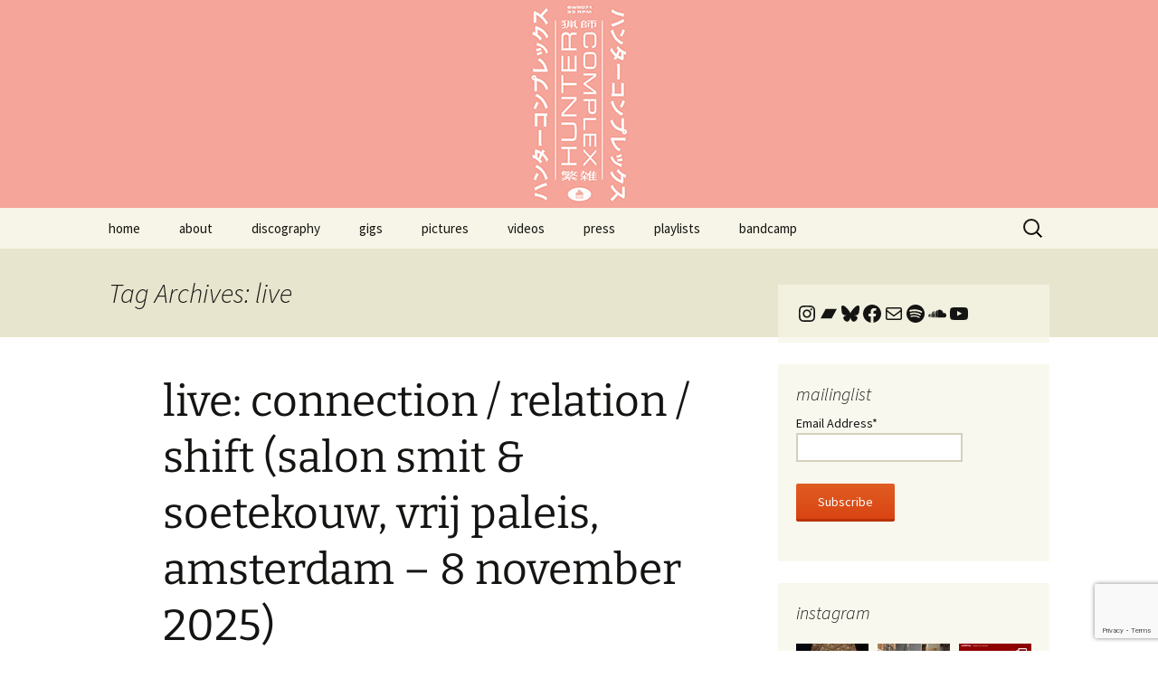

--- FILE ---
content_type: text/html; charset=UTF-8
request_url: https://www.huntercomplex.com/tag/live/
body_size: 25986
content:
<!DOCTYPE html>
<html lang="en-US">
<head>
	<meta charset="UTF-8">
	<meta name="viewport" content="width=device-width, initial-scale=1.0">
	<title>live | hunter complex</title>
	<link rel="profile" href="https://gmpg.org/xfn/11">
	<link rel="pingback" href="https://www.huntercomplex.com/xmlrpc.php">
	<meta name='robots' content='max-image-preview:large' />
<link rel="alternate" type="application/rss+xml" title="hunter complex &raquo; Feed" href="https://www.huntercomplex.com/feed/" />
<link rel="alternate" type="application/rss+xml" title="hunter complex &raquo; Comments Feed" href="https://www.huntercomplex.com/comments/feed/" />
<link rel="alternate" type="application/rss+xml" title="hunter complex &raquo; live Tag Feed" href="https://www.huntercomplex.com/tag/live/feed/" />
<style id='wp-img-auto-sizes-contain-inline-css'>
img:is([sizes=auto i],[sizes^="auto," i]){contain-intrinsic-size:3000px 1500px}
/*# sourceURL=wp-img-auto-sizes-contain-inline-css */
</style>
<link rel='stylesheet' id='sbi_styles-css' href='https://www.huntercomplex.com/wp-content/plugins/instagram-feed/css/sbi-styles.min.css?ver=6.10.0' media='all' />
<style id='wp-emoji-styles-inline-css'>

	img.wp-smiley, img.emoji {
		display: inline !important;
		border: none !important;
		box-shadow: none !important;
		height: 1em !important;
		width: 1em !important;
		margin: 0 0.07em !important;
		vertical-align: -0.1em !important;
		background: none !important;
		padding: 0 !important;
	}
/*# sourceURL=wp-emoji-styles-inline-css */
</style>
<style id='wp-block-library-inline-css'>
:root{--wp-block-synced-color:#7a00df;--wp-block-synced-color--rgb:122,0,223;--wp-bound-block-color:var(--wp-block-synced-color);--wp-editor-canvas-background:#ddd;--wp-admin-theme-color:#007cba;--wp-admin-theme-color--rgb:0,124,186;--wp-admin-theme-color-darker-10:#006ba1;--wp-admin-theme-color-darker-10--rgb:0,107,160.5;--wp-admin-theme-color-darker-20:#005a87;--wp-admin-theme-color-darker-20--rgb:0,90,135;--wp-admin-border-width-focus:2px}@media (min-resolution:192dpi){:root{--wp-admin-border-width-focus:1.5px}}.wp-element-button{cursor:pointer}:root .has-very-light-gray-background-color{background-color:#eee}:root .has-very-dark-gray-background-color{background-color:#313131}:root .has-very-light-gray-color{color:#eee}:root .has-very-dark-gray-color{color:#313131}:root .has-vivid-green-cyan-to-vivid-cyan-blue-gradient-background{background:linear-gradient(135deg,#00d084,#0693e3)}:root .has-purple-crush-gradient-background{background:linear-gradient(135deg,#34e2e4,#4721fb 50%,#ab1dfe)}:root .has-hazy-dawn-gradient-background{background:linear-gradient(135deg,#faaca8,#dad0ec)}:root .has-subdued-olive-gradient-background{background:linear-gradient(135deg,#fafae1,#67a671)}:root .has-atomic-cream-gradient-background{background:linear-gradient(135deg,#fdd79a,#004a59)}:root .has-nightshade-gradient-background{background:linear-gradient(135deg,#330968,#31cdcf)}:root .has-midnight-gradient-background{background:linear-gradient(135deg,#020381,#2874fc)}:root{--wp--preset--font-size--normal:16px;--wp--preset--font-size--huge:42px}.has-regular-font-size{font-size:1em}.has-larger-font-size{font-size:2.625em}.has-normal-font-size{font-size:var(--wp--preset--font-size--normal)}.has-huge-font-size{font-size:var(--wp--preset--font-size--huge)}.has-text-align-center{text-align:center}.has-text-align-left{text-align:left}.has-text-align-right{text-align:right}.has-fit-text{white-space:nowrap!important}#end-resizable-editor-section{display:none}.aligncenter{clear:both}.items-justified-left{justify-content:flex-start}.items-justified-center{justify-content:center}.items-justified-right{justify-content:flex-end}.items-justified-space-between{justify-content:space-between}.screen-reader-text{border:0;clip-path:inset(50%);height:1px;margin:-1px;overflow:hidden;padding:0;position:absolute;width:1px;word-wrap:normal!important}.screen-reader-text:focus{background-color:#ddd;clip-path:none;color:#444;display:block;font-size:1em;height:auto;left:5px;line-height:normal;padding:15px 23px 14px;text-decoration:none;top:5px;width:auto;z-index:100000}html :where(.has-border-color){border-style:solid}html :where([style*=border-top-color]){border-top-style:solid}html :where([style*=border-right-color]){border-right-style:solid}html :where([style*=border-bottom-color]){border-bottom-style:solid}html :where([style*=border-left-color]){border-left-style:solid}html :where([style*=border-width]){border-style:solid}html :where([style*=border-top-width]){border-top-style:solid}html :where([style*=border-right-width]){border-right-style:solid}html :where([style*=border-bottom-width]){border-bottom-style:solid}html :where([style*=border-left-width]){border-left-style:solid}html :where(img[class*=wp-image-]){height:auto;max-width:100%}:where(figure){margin:0 0 1em}html :where(.is-position-sticky){--wp-admin--admin-bar--position-offset:var(--wp-admin--admin-bar--height,0px)}@media screen and (max-width:600px){html :where(.is-position-sticky){--wp-admin--admin-bar--position-offset:0px}}

/*# sourceURL=wp-block-library-inline-css */
</style><style id='wp-block-paragraph-inline-css'>
.is-small-text{font-size:.875em}.is-regular-text{font-size:1em}.is-large-text{font-size:2.25em}.is-larger-text{font-size:3em}.has-drop-cap:not(:focus):first-letter{float:left;font-size:8.4em;font-style:normal;font-weight:100;line-height:.68;margin:.05em .1em 0 0;text-transform:uppercase}body.rtl .has-drop-cap:not(:focus):first-letter{float:none;margin-left:.1em}p.has-drop-cap.has-background{overflow:hidden}:root :where(p.has-background){padding:1.25em 2.375em}:where(p.has-text-color:not(.has-link-color)) a{color:inherit}p.has-text-align-left[style*="writing-mode:vertical-lr"],p.has-text-align-right[style*="writing-mode:vertical-rl"]{rotate:180deg}
/*# sourceURL=https://www.huntercomplex.com/wp-includes/blocks/paragraph/style.min.css */
</style>
<style id='wp-block-social-links-inline-css'>
.wp-block-social-links{background:none;box-sizing:border-box;margin-left:0;padding-left:0;padding-right:0;text-indent:0}.wp-block-social-links .wp-social-link a,.wp-block-social-links .wp-social-link a:hover{border-bottom:0;box-shadow:none;text-decoration:none}.wp-block-social-links .wp-social-link svg{height:1em;width:1em}.wp-block-social-links .wp-social-link span:not(.screen-reader-text){font-size:.65em;margin-left:.5em;margin-right:.5em}.wp-block-social-links.has-small-icon-size{font-size:16px}.wp-block-social-links,.wp-block-social-links.has-normal-icon-size{font-size:24px}.wp-block-social-links.has-large-icon-size{font-size:36px}.wp-block-social-links.has-huge-icon-size{font-size:48px}.wp-block-social-links.aligncenter{display:flex;justify-content:center}.wp-block-social-links.alignright{justify-content:flex-end}.wp-block-social-link{border-radius:9999px;display:block}@media not (prefers-reduced-motion){.wp-block-social-link{transition:transform .1s ease}}.wp-block-social-link{height:auto}.wp-block-social-link a{align-items:center;display:flex;line-height:0}.wp-block-social-link:hover{transform:scale(1.1)}.wp-block-social-links .wp-block-social-link.wp-social-link{display:inline-block;margin:0;padding:0}.wp-block-social-links .wp-block-social-link.wp-social-link .wp-block-social-link-anchor,.wp-block-social-links .wp-block-social-link.wp-social-link .wp-block-social-link-anchor svg,.wp-block-social-links .wp-block-social-link.wp-social-link .wp-block-social-link-anchor:active,.wp-block-social-links .wp-block-social-link.wp-social-link .wp-block-social-link-anchor:hover,.wp-block-social-links .wp-block-social-link.wp-social-link .wp-block-social-link-anchor:visited{color:currentColor;fill:currentColor}:where(.wp-block-social-links:not(.is-style-logos-only)) .wp-social-link{background-color:#f0f0f0;color:#444}:where(.wp-block-social-links:not(.is-style-logos-only)) .wp-social-link-amazon{background-color:#f90;color:#fff}:where(.wp-block-social-links:not(.is-style-logos-only)) .wp-social-link-bandcamp{background-color:#1ea0c3;color:#fff}:where(.wp-block-social-links:not(.is-style-logos-only)) .wp-social-link-behance{background-color:#0757fe;color:#fff}:where(.wp-block-social-links:not(.is-style-logos-only)) .wp-social-link-bluesky{background-color:#0a7aff;color:#fff}:where(.wp-block-social-links:not(.is-style-logos-only)) .wp-social-link-codepen{background-color:#1e1f26;color:#fff}:where(.wp-block-social-links:not(.is-style-logos-only)) .wp-social-link-deviantart{background-color:#02e49b;color:#fff}:where(.wp-block-social-links:not(.is-style-logos-only)) .wp-social-link-discord{background-color:#5865f2;color:#fff}:where(.wp-block-social-links:not(.is-style-logos-only)) .wp-social-link-dribbble{background-color:#e94c89;color:#fff}:where(.wp-block-social-links:not(.is-style-logos-only)) .wp-social-link-dropbox{background-color:#4280ff;color:#fff}:where(.wp-block-social-links:not(.is-style-logos-only)) .wp-social-link-etsy{background-color:#f45800;color:#fff}:where(.wp-block-social-links:not(.is-style-logos-only)) .wp-social-link-facebook{background-color:#0866ff;color:#fff}:where(.wp-block-social-links:not(.is-style-logos-only)) .wp-social-link-fivehundredpx{background-color:#000;color:#fff}:where(.wp-block-social-links:not(.is-style-logos-only)) .wp-social-link-flickr{background-color:#0461dd;color:#fff}:where(.wp-block-social-links:not(.is-style-logos-only)) .wp-social-link-foursquare{background-color:#e65678;color:#fff}:where(.wp-block-social-links:not(.is-style-logos-only)) .wp-social-link-github{background-color:#24292d;color:#fff}:where(.wp-block-social-links:not(.is-style-logos-only)) .wp-social-link-goodreads{background-color:#eceadd;color:#382110}:where(.wp-block-social-links:not(.is-style-logos-only)) .wp-social-link-google{background-color:#ea4434;color:#fff}:where(.wp-block-social-links:not(.is-style-logos-only)) .wp-social-link-gravatar{background-color:#1d4fc4;color:#fff}:where(.wp-block-social-links:not(.is-style-logos-only)) .wp-social-link-instagram{background-color:#f00075;color:#fff}:where(.wp-block-social-links:not(.is-style-logos-only)) .wp-social-link-lastfm{background-color:#e21b24;color:#fff}:where(.wp-block-social-links:not(.is-style-logos-only)) .wp-social-link-linkedin{background-color:#0d66c2;color:#fff}:where(.wp-block-social-links:not(.is-style-logos-only)) .wp-social-link-mastodon{background-color:#3288d4;color:#fff}:where(.wp-block-social-links:not(.is-style-logos-only)) .wp-social-link-medium{background-color:#000;color:#fff}:where(.wp-block-social-links:not(.is-style-logos-only)) .wp-social-link-meetup{background-color:#f6405f;color:#fff}:where(.wp-block-social-links:not(.is-style-logos-only)) .wp-social-link-patreon{background-color:#000;color:#fff}:where(.wp-block-social-links:not(.is-style-logos-only)) .wp-social-link-pinterest{background-color:#e60122;color:#fff}:where(.wp-block-social-links:not(.is-style-logos-only)) .wp-social-link-pocket{background-color:#ef4155;color:#fff}:where(.wp-block-social-links:not(.is-style-logos-only)) .wp-social-link-reddit{background-color:#ff4500;color:#fff}:where(.wp-block-social-links:not(.is-style-logos-only)) .wp-social-link-skype{background-color:#0478d7;color:#fff}:where(.wp-block-social-links:not(.is-style-logos-only)) .wp-social-link-snapchat{background-color:#fefc00;color:#fff;stroke:#000}:where(.wp-block-social-links:not(.is-style-logos-only)) .wp-social-link-soundcloud{background-color:#ff5600;color:#fff}:where(.wp-block-social-links:not(.is-style-logos-only)) .wp-social-link-spotify{background-color:#1bd760;color:#fff}:where(.wp-block-social-links:not(.is-style-logos-only)) .wp-social-link-telegram{background-color:#2aabee;color:#fff}:where(.wp-block-social-links:not(.is-style-logos-only)) .wp-social-link-threads{background-color:#000;color:#fff}:where(.wp-block-social-links:not(.is-style-logos-only)) .wp-social-link-tiktok{background-color:#000;color:#fff}:where(.wp-block-social-links:not(.is-style-logos-only)) .wp-social-link-tumblr{background-color:#011835;color:#fff}:where(.wp-block-social-links:not(.is-style-logos-only)) .wp-social-link-twitch{background-color:#6440a4;color:#fff}:where(.wp-block-social-links:not(.is-style-logos-only)) .wp-social-link-twitter{background-color:#1da1f2;color:#fff}:where(.wp-block-social-links:not(.is-style-logos-only)) .wp-social-link-vimeo{background-color:#1eb7ea;color:#fff}:where(.wp-block-social-links:not(.is-style-logos-only)) .wp-social-link-vk{background-color:#4680c2;color:#fff}:where(.wp-block-social-links:not(.is-style-logos-only)) .wp-social-link-wordpress{background-color:#3499cd;color:#fff}:where(.wp-block-social-links:not(.is-style-logos-only)) .wp-social-link-whatsapp{background-color:#25d366;color:#fff}:where(.wp-block-social-links:not(.is-style-logos-only)) .wp-social-link-x{background-color:#000;color:#fff}:where(.wp-block-social-links:not(.is-style-logos-only)) .wp-social-link-yelp{background-color:#d32422;color:#fff}:where(.wp-block-social-links:not(.is-style-logos-only)) .wp-social-link-youtube{background-color:red;color:#fff}:where(.wp-block-social-links.is-style-logos-only) .wp-social-link{background:none}:where(.wp-block-social-links.is-style-logos-only) .wp-social-link svg{height:1.25em;width:1.25em}:where(.wp-block-social-links.is-style-logos-only) .wp-social-link-amazon{color:#f90}:where(.wp-block-social-links.is-style-logos-only) .wp-social-link-bandcamp{color:#1ea0c3}:where(.wp-block-social-links.is-style-logos-only) .wp-social-link-behance{color:#0757fe}:where(.wp-block-social-links.is-style-logos-only) .wp-social-link-bluesky{color:#0a7aff}:where(.wp-block-social-links.is-style-logos-only) .wp-social-link-codepen{color:#1e1f26}:where(.wp-block-social-links.is-style-logos-only) .wp-social-link-deviantart{color:#02e49b}:where(.wp-block-social-links.is-style-logos-only) .wp-social-link-discord{color:#5865f2}:where(.wp-block-social-links.is-style-logos-only) .wp-social-link-dribbble{color:#e94c89}:where(.wp-block-social-links.is-style-logos-only) .wp-social-link-dropbox{color:#4280ff}:where(.wp-block-social-links.is-style-logos-only) .wp-social-link-etsy{color:#f45800}:where(.wp-block-social-links.is-style-logos-only) .wp-social-link-facebook{color:#0866ff}:where(.wp-block-social-links.is-style-logos-only) .wp-social-link-fivehundredpx{color:#000}:where(.wp-block-social-links.is-style-logos-only) .wp-social-link-flickr{color:#0461dd}:where(.wp-block-social-links.is-style-logos-only) .wp-social-link-foursquare{color:#e65678}:where(.wp-block-social-links.is-style-logos-only) .wp-social-link-github{color:#24292d}:where(.wp-block-social-links.is-style-logos-only) .wp-social-link-goodreads{color:#382110}:where(.wp-block-social-links.is-style-logos-only) .wp-social-link-google{color:#ea4434}:where(.wp-block-social-links.is-style-logos-only) .wp-social-link-gravatar{color:#1d4fc4}:where(.wp-block-social-links.is-style-logos-only) .wp-social-link-instagram{color:#f00075}:where(.wp-block-social-links.is-style-logos-only) .wp-social-link-lastfm{color:#e21b24}:where(.wp-block-social-links.is-style-logos-only) .wp-social-link-linkedin{color:#0d66c2}:where(.wp-block-social-links.is-style-logos-only) .wp-social-link-mastodon{color:#3288d4}:where(.wp-block-social-links.is-style-logos-only) .wp-social-link-medium{color:#000}:where(.wp-block-social-links.is-style-logos-only) .wp-social-link-meetup{color:#f6405f}:where(.wp-block-social-links.is-style-logos-only) .wp-social-link-patreon{color:#000}:where(.wp-block-social-links.is-style-logos-only) .wp-social-link-pinterest{color:#e60122}:where(.wp-block-social-links.is-style-logos-only) .wp-social-link-pocket{color:#ef4155}:where(.wp-block-social-links.is-style-logos-only) .wp-social-link-reddit{color:#ff4500}:where(.wp-block-social-links.is-style-logos-only) .wp-social-link-skype{color:#0478d7}:where(.wp-block-social-links.is-style-logos-only) .wp-social-link-snapchat{color:#fff;stroke:#000}:where(.wp-block-social-links.is-style-logos-only) .wp-social-link-soundcloud{color:#ff5600}:where(.wp-block-social-links.is-style-logos-only) .wp-social-link-spotify{color:#1bd760}:where(.wp-block-social-links.is-style-logos-only) .wp-social-link-telegram{color:#2aabee}:where(.wp-block-social-links.is-style-logos-only) .wp-social-link-threads{color:#000}:where(.wp-block-social-links.is-style-logos-only) .wp-social-link-tiktok{color:#000}:where(.wp-block-social-links.is-style-logos-only) .wp-social-link-tumblr{color:#011835}:where(.wp-block-social-links.is-style-logos-only) .wp-social-link-twitch{color:#6440a4}:where(.wp-block-social-links.is-style-logos-only) .wp-social-link-twitter{color:#1da1f2}:where(.wp-block-social-links.is-style-logos-only) .wp-social-link-vimeo{color:#1eb7ea}:where(.wp-block-social-links.is-style-logos-only) .wp-social-link-vk{color:#4680c2}:where(.wp-block-social-links.is-style-logos-only) .wp-social-link-whatsapp{color:#25d366}:where(.wp-block-social-links.is-style-logos-only) .wp-social-link-wordpress{color:#3499cd}:where(.wp-block-social-links.is-style-logos-only) .wp-social-link-x{color:#000}:where(.wp-block-social-links.is-style-logos-only) .wp-social-link-yelp{color:#d32422}:where(.wp-block-social-links.is-style-logos-only) .wp-social-link-youtube{color:red}.wp-block-social-links.is-style-pill-shape .wp-social-link{width:auto}:root :where(.wp-block-social-links .wp-social-link a){padding:.25em}:root :where(.wp-block-social-links.is-style-logos-only .wp-social-link a){padding:0}:root :where(.wp-block-social-links.is-style-pill-shape .wp-social-link a){padding-left:.6666666667em;padding-right:.6666666667em}.wp-block-social-links:not(.has-icon-color):not(.has-icon-background-color) .wp-social-link-snapchat .wp-block-social-link-label{color:#000}
/*# sourceURL=https://www.huntercomplex.com/wp-includes/blocks/social-links/style.min.css */
</style>
<style id='global-styles-inline-css'>
:root{--wp--preset--aspect-ratio--square: 1;--wp--preset--aspect-ratio--4-3: 4/3;--wp--preset--aspect-ratio--3-4: 3/4;--wp--preset--aspect-ratio--3-2: 3/2;--wp--preset--aspect-ratio--2-3: 2/3;--wp--preset--aspect-ratio--16-9: 16/9;--wp--preset--aspect-ratio--9-16: 9/16;--wp--preset--color--black: #000000;--wp--preset--color--cyan-bluish-gray: #abb8c3;--wp--preset--color--white: #fff;--wp--preset--color--pale-pink: #f78da7;--wp--preset--color--vivid-red: #cf2e2e;--wp--preset--color--luminous-vivid-orange: #ff6900;--wp--preset--color--luminous-vivid-amber: #fcb900;--wp--preset--color--light-green-cyan: #7bdcb5;--wp--preset--color--vivid-green-cyan: #00d084;--wp--preset--color--pale-cyan-blue: #8ed1fc;--wp--preset--color--vivid-cyan-blue: #0693e3;--wp--preset--color--vivid-purple: #9b51e0;--wp--preset--color--dark-gray: #141412;--wp--preset--color--red: #bc360a;--wp--preset--color--medium-orange: #db572f;--wp--preset--color--light-orange: #ea9629;--wp--preset--color--yellow: #fbca3c;--wp--preset--color--dark-brown: #220e10;--wp--preset--color--medium-brown: #722d19;--wp--preset--color--light-brown: #eadaa6;--wp--preset--color--beige: #e8e5ce;--wp--preset--color--off-white: #f7f5e7;--wp--preset--gradient--vivid-cyan-blue-to-vivid-purple: linear-gradient(135deg,rgb(6,147,227) 0%,rgb(155,81,224) 100%);--wp--preset--gradient--light-green-cyan-to-vivid-green-cyan: linear-gradient(135deg,rgb(122,220,180) 0%,rgb(0,208,130) 100%);--wp--preset--gradient--luminous-vivid-amber-to-luminous-vivid-orange: linear-gradient(135deg,rgb(252,185,0) 0%,rgb(255,105,0) 100%);--wp--preset--gradient--luminous-vivid-orange-to-vivid-red: linear-gradient(135deg,rgb(255,105,0) 0%,rgb(207,46,46) 100%);--wp--preset--gradient--very-light-gray-to-cyan-bluish-gray: linear-gradient(135deg,rgb(238,238,238) 0%,rgb(169,184,195) 100%);--wp--preset--gradient--cool-to-warm-spectrum: linear-gradient(135deg,rgb(74,234,220) 0%,rgb(151,120,209) 20%,rgb(207,42,186) 40%,rgb(238,44,130) 60%,rgb(251,105,98) 80%,rgb(254,248,76) 100%);--wp--preset--gradient--blush-light-purple: linear-gradient(135deg,rgb(255,206,236) 0%,rgb(152,150,240) 100%);--wp--preset--gradient--blush-bordeaux: linear-gradient(135deg,rgb(254,205,165) 0%,rgb(254,45,45) 50%,rgb(107,0,62) 100%);--wp--preset--gradient--luminous-dusk: linear-gradient(135deg,rgb(255,203,112) 0%,rgb(199,81,192) 50%,rgb(65,88,208) 100%);--wp--preset--gradient--pale-ocean: linear-gradient(135deg,rgb(255,245,203) 0%,rgb(182,227,212) 50%,rgb(51,167,181) 100%);--wp--preset--gradient--electric-grass: linear-gradient(135deg,rgb(202,248,128) 0%,rgb(113,206,126) 100%);--wp--preset--gradient--midnight: linear-gradient(135deg,rgb(2,3,129) 0%,rgb(40,116,252) 100%);--wp--preset--gradient--autumn-brown: linear-gradient(135deg, rgba(226,45,15,1) 0%, rgba(158,25,13,1) 100%);--wp--preset--gradient--sunset-yellow: linear-gradient(135deg, rgba(233,139,41,1) 0%, rgba(238,179,95,1) 100%);--wp--preset--gradient--light-sky: linear-gradient(135deg,rgba(228,228,228,1.0) 0%,rgba(208,225,252,1.0) 100%);--wp--preset--gradient--dark-sky: linear-gradient(135deg,rgba(0,0,0,1.0) 0%,rgba(56,61,69,1.0) 100%);--wp--preset--font-size--small: 13px;--wp--preset--font-size--medium: 20px;--wp--preset--font-size--large: 36px;--wp--preset--font-size--x-large: 42px;--wp--preset--spacing--20: 0.44rem;--wp--preset--spacing--30: 0.67rem;--wp--preset--spacing--40: 1rem;--wp--preset--spacing--50: 1.5rem;--wp--preset--spacing--60: 2.25rem;--wp--preset--spacing--70: 3.38rem;--wp--preset--spacing--80: 5.06rem;--wp--preset--shadow--natural: 6px 6px 9px rgba(0, 0, 0, 0.2);--wp--preset--shadow--deep: 12px 12px 50px rgba(0, 0, 0, 0.4);--wp--preset--shadow--sharp: 6px 6px 0px rgba(0, 0, 0, 0.2);--wp--preset--shadow--outlined: 6px 6px 0px -3px rgb(255, 255, 255), 6px 6px rgb(0, 0, 0);--wp--preset--shadow--crisp: 6px 6px 0px rgb(0, 0, 0);}:where(.is-layout-flex){gap: 0.5em;}:where(.is-layout-grid){gap: 0.5em;}body .is-layout-flex{display: flex;}.is-layout-flex{flex-wrap: wrap;align-items: center;}.is-layout-flex > :is(*, div){margin: 0;}body .is-layout-grid{display: grid;}.is-layout-grid > :is(*, div){margin: 0;}:where(.wp-block-columns.is-layout-flex){gap: 2em;}:where(.wp-block-columns.is-layout-grid){gap: 2em;}:where(.wp-block-post-template.is-layout-flex){gap: 1.25em;}:where(.wp-block-post-template.is-layout-grid){gap: 1.25em;}.has-black-color{color: var(--wp--preset--color--black) !important;}.has-cyan-bluish-gray-color{color: var(--wp--preset--color--cyan-bluish-gray) !important;}.has-white-color{color: var(--wp--preset--color--white) !important;}.has-pale-pink-color{color: var(--wp--preset--color--pale-pink) !important;}.has-vivid-red-color{color: var(--wp--preset--color--vivid-red) !important;}.has-luminous-vivid-orange-color{color: var(--wp--preset--color--luminous-vivid-orange) !important;}.has-luminous-vivid-amber-color{color: var(--wp--preset--color--luminous-vivid-amber) !important;}.has-light-green-cyan-color{color: var(--wp--preset--color--light-green-cyan) !important;}.has-vivid-green-cyan-color{color: var(--wp--preset--color--vivid-green-cyan) !important;}.has-pale-cyan-blue-color{color: var(--wp--preset--color--pale-cyan-blue) !important;}.has-vivid-cyan-blue-color{color: var(--wp--preset--color--vivid-cyan-blue) !important;}.has-vivid-purple-color{color: var(--wp--preset--color--vivid-purple) !important;}.has-black-background-color{background-color: var(--wp--preset--color--black) !important;}.has-cyan-bluish-gray-background-color{background-color: var(--wp--preset--color--cyan-bluish-gray) !important;}.has-white-background-color{background-color: var(--wp--preset--color--white) !important;}.has-pale-pink-background-color{background-color: var(--wp--preset--color--pale-pink) !important;}.has-vivid-red-background-color{background-color: var(--wp--preset--color--vivid-red) !important;}.has-luminous-vivid-orange-background-color{background-color: var(--wp--preset--color--luminous-vivid-orange) !important;}.has-luminous-vivid-amber-background-color{background-color: var(--wp--preset--color--luminous-vivid-amber) !important;}.has-light-green-cyan-background-color{background-color: var(--wp--preset--color--light-green-cyan) !important;}.has-vivid-green-cyan-background-color{background-color: var(--wp--preset--color--vivid-green-cyan) !important;}.has-pale-cyan-blue-background-color{background-color: var(--wp--preset--color--pale-cyan-blue) !important;}.has-vivid-cyan-blue-background-color{background-color: var(--wp--preset--color--vivid-cyan-blue) !important;}.has-vivid-purple-background-color{background-color: var(--wp--preset--color--vivid-purple) !important;}.has-black-border-color{border-color: var(--wp--preset--color--black) !important;}.has-cyan-bluish-gray-border-color{border-color: var(--wp--preset--color--cyan-bluish-gray) !important;}.has-white-border-color{border-color: var(--wp--preset--color--white) !important;}.has-pale-pink-border-color{border-color: var(--wp--preset--color--pale-pink) !important;}.has-vivid-red-border-color{border-color: var(--wp--preset--color--vivid-red) !important;}.has-luminous-vivid-orange-border-color{border-color: var(--wp--preset--color--luminous-vivid-orange) !important;}.has-luminous-vivid-amber-border-color{border-color: var(--wp--preset--color--luminous-vivid-amber) !important;}.has-light-green-cyan-border-color{border-color: var(--wp--preset--color--light-green-cyan) !important;}.has-vivid-green-cyan-border-color{border-color: var(--wp--preset--color--vivid-green-cyan) !important;}.has-pale-cyan-blue-border-color{border-color: var(--wp--preset--color--pale-cyan-blue) !important;}.has-vivid-cyan-blue-border-color{border-color: var(--wp--preset--color--vivid-cyan-blue) !important;}.has-vivid-purple-border-color{border-color: var(--wp--preset--color--vivid-purple) !important;}.has-vivid-cyan-blue-to-vivid-purple-gradient-background{background: var(--wp--preset--gradient--vivid-cyan-blue-to-vivid-purple) !important;}.has-light-green-cyan-to-vivid-green-cyan-gradient-background{background: var(--wp--preset--gradient--light-green-cyan-to-vivid-green-cyan) !important;}.has-luminous-vivid-amber-to-luminous-vivid-orange-gradient-background{background: var(--wp--preset--gradient--luminous-vivid-amber-to-luminous-vivid-orange) !important;}.has-luminous-vivid-orange-to-vivid-red-gradient-background{background: var(--wp--preset--gradient--luminous-vivid-orange-to-vivid-red) !important;}.has-very-light-gray-to-cyan-bluish-gray-gradient-background{background: var(--wp--preset--gradient--very-light-gray-to-cyan-bluish-gray) !important;}.has-cool-to-warm-spectrum-gradient-background{background: var(--wp--preset--gradient--cool-to-warm-spectrum) !important;}.has-blush-light-purple-gradient-background{background: var(--wp--preset--gradient--blush-light-purple) !important;}.has-blush-bordeaux-gradient-background{background: var(--wp--preset--gradient--blush-bordeaux) !important;}.has-luminous-dusk-gradient-background{background: var(--wp--preset--gradient--luminous-dusk) !important;}.has-pale-ocean-gradient-background{background: var(--wp--preset--gradient--pale-ocean) !important;}.has-electric-grass-gradient-background{background: var(--wp--preset--gradient--electric-grass) !important;}.has-midnight-gradient-background{background: var(--wp--preset--gradient--midnight) !important;}.has-small-font-size{font-size: var(--wp--preset--font-size--small) !important;}.has-medium-font-size{font-size: var(--wp--preset--font-size--medium) !important;}.has-large-font-size{font-size: var(--wp--preset--font-size--large) !important;}.has-x-large-font-size{font-size: var(--wp--preset--font-size--x-large) !important;}
/*# sourceURL=global-styles-inline-css */
</style>

<style id='classic-theme-styles-inline-css'>
/*! This file is auto-generated */
.wp-block-button__link{color:#fff;background-color:#32373c;border-radius:9999px;box-shadow:none;text-decoration:none;padding:calc(.667em + 2px) calc(1.333em + 2px);font-size:1.125em}.wp-block-file__button{background:#32373c;color:#fff;text-decoration:none}
/*# sourceURL=/wp-includes/css/classic-themes.min.css */
</style>
<link rel='stylesheet' id='twentythirteen-fonts-css' href='https://www.huntercomplex.com/wp-content/themes/twentythirteen/fonts/source-sans-pro-plus-bitter.css?ver=20230328' media='all' />
<link rel='stylesheet' id='genericons-css' href='https://www.huntercomplex.com/wp-content/themes/twentythirteen/genericons/genericons.css?ver=20251101' media='all' />
<link rel='stylesheet' id='twentythirteen-style-css' href='https://www.huntercomplex.com/wp-content/themes/twentythirteen/style.css?ver=20251202' media='all' />
<link rel='stylesheet' id='twentythirteen-block-style-css' href='https://www.huntercomplex.com/wp-content/themes/twentythirteen/css/blocks.css?ver=20240520' media='all' />
<link rel='stylesheet' id='sib-front-css-css' href='https://www.huntercomplex.com/wp-content/plugins/mailin/css/mailin-front.css?ver=6.9' media='all' />
<script src="https://www.huntercomplex.com/wp-includes/js/jquery/jquery.min.js?ver=3.7.1" id="jquery-core-js"></script>
<script src="https://www.huntercomplex.com/wp-includes/js/jquery/jquery-migrate.min.js?ver=3.4.1" id="jquery-migrate-js"></script>
<script src="https://www.huntercomplex.com/wp-content/themes/twentythirteen/js/functions.js?ver=20250727" id="twentythirteen-script-js" defer data-wp-strategy="defer"></script>
<script id="sib-front-js-js-extra">
var sibErrMsg = {"invalidMail":"Please fill out valid email address","requiredField":"Please fill out required fields","invalidDateFormat":"Please fill out valid date format","invalidSMSFormat":"Please fill out valid phone number"};
var ajax_sib_front_object = {"ajax_url":"https://www.huntercomplex.com/wp-admin/admin-ajax.php","ajax_nonce":"50aa97ddca","flag_url":"https://www.huntercomplex.com/wp-content/plugins/mailin/img/flags/"};
//# sourceURL=sib-front-js-js-extra
</script>
<script src="https://www.huntercomplex.com/wp-content/plugins/mailin/js/mailin-front.js?ver=1768524161" id="sib-front-js-js"></script>
<link rel="https://api.w.org/" href="https://www.huntercomplex.com/wp-json/" /><link rel="alternate" title="JSON" type="application/json" href="https://www.huntercomplex.com/wp-json/wp/v2/tags/176" /><link rel="EditURI" type="application/rsd+xml" title="RSD" href="https://www.huntercomplex.com/xmlrpc.php?rsd" />
<meta name="generator" content="WordPress 6.9" />
	<style type="text/css" id="twentythirteen-header-css">
		.site-header {
		background: url(https://www.huntercomplex.com/wp-content/uploads/2022/07/hunter-complex-obi-strip-header.jpg) no-repeat scroll top;
		background-size: 1600px auto;
	}
	@media (max-width: 767px) {
		.site-header {
			background-size: 768px auto;
		}
	}
	@media (max-width: 359px) {
		.site-header {
			background-size: 360px auto;
		}
	}
			.site-title,
	.site-description {
		position: absolute;
		clip-path: inset(50%);
	}
			</style>
	</head>

<body class="archive tag tag-live tag-176 wp-embed-responsive wp-theme-twentythirteen single-author sidebar">
		<div id="page" class="hfeed site">
		<a class="screen-reader-text skip-link" href="#content">
			Skip to content		</a>
		<header id="masthead" class="site-header">
						<a class="home-link" href="https://www.huntercomplex.com/" rel="home" >
									<h1 class="site-title">hunter complex</h1>
											</a>

			<div id="navbar" class="navbar">
				<nav id="site-navigation" class="navigation main-navigation">
					<button class="menu-toggle">Menu</button>
					<div class="menu-menu-container"><ul id="primary-menu" class="nav-menu"><li id="menu-item-1739" class="menu-item menu-item-type-custom menu-item-object-custom menu-item-home menu-item-1739"><a href="http://www.huntercomplex.com//">home</a></li>
<li id="menu-item-1780" class="menu-item menu-item-type-post_type menu-item-object-page menu-item-1780"><a href="https://www.huntercomplex.com/about/">about</a></li>
<li id="menu-item-1734" class="menu-item menu-item-type-taxonomy menu-item-object-category menu-item-has-children menu-item-1734"><a href="https://www.huntercomplex.com/category/discography/">discography</a>
<ul class="sub-menu">
	<li id="menu-item-1748" class="menu-item menu-item-type-custom menu-item-object-custom menu-item-1748"><a href="http://www.huntercomplex.com//tag/album/">albums</a></li>
	<li id="menu-item-1751" class="menu-item menu-item-type-custom menu-item-object-custom menu-item-1751"><a href="http://www.huntercomplex.com//tag/ep/">ep&#8217;s</a></li>
	<li id="menu-item-1750" class="menu-item menu-item-type-custom menu-item-object-custom menu-item-1750"><a href="http://www.huntercomplex.com//tag/single/">singles</a></li>
	<li id="menu-item-1749" class="menu-item menu-item-type-custom menu-item-object-custom menu-item-1749"><a href="http://www.huntercomplex.com//tag/compilation/">compilations</a></li>
	<li id="menu-item-1775" class="menu-item menu-item-type-custom menu-item-object-custom menu-item-1775"><a href="http://www.huntercomplex.com//tag/live/">live tracks</a></li>
	<li id="menu-item-2121" class="menu-item menu-item-type-custom menu-item-object-custom menu-item-2121"><a href="http://www.huntercomplex.com/tag/mix/">mixes</a></li>
	<li id="menu-item-3007" class="menu-item menu-item-type-custom menu-item-object-custom menu-item-3007"><a href="http://www.huntercomplex.com//tag/playlist/">playlists</a></li>
</ul>
</li>
<li id="menu-item-1779" class="menu-item menu-item-type-post_type menu-item-object-page menu-item-1779"><a href="https://www.huntercomplex.com/gigs/">gigs</a></li>
<li id="menu-item-1735" class="menu-item menu-item-type-taxonomy menu-item-object-category menu-item-1735"><a href="https://www.huntercomplex.com/category/pictures/">pictures</a></li>
<li id="menu-item-1737" class="menu-item menu-item-type-taxonomy menu-item-object-category menu-item-1737"><a href="https://www.huntercomplex.com/category/videos/">videos</a></li>
<li id="menu-item-1736" class="menu-item menu-item-type-taxonomy menu-item-object-category menu-item-1736"><a href="https://www.huntercomplex.com/category/press/">press</a></li>
<li id="menu-item-3033" class="menu-item menu-item-type-taxonomy menu-item-object-category menu-item-3033"><a href="https://www.huntercomplex.com/category/playlists/">playlists</a></li>
<li id="menu-item-1738" class="menu-item menu-item-type-custom menu-item-object-custom menu-item-1738"><a href="https://huntercomplex.bandcamp.com/">bandcamp</a></li>
</ul></div>					<form role="search" method="get" class="search-form" action="https://www.huntercomplex.com/">
				<label>
					<span class="screen-reader-text">Search for:</span>
					<input type="search" class="search-field" placeholder="Search &hellip;" value="" name="s" />
				</label>
				<input type="submit" class="search-submit" value="Search" />
			</form>				</nav><!-- #site-navigation -->
			</div><!-- #navbar -->
		</header><!-- #masthead -->

		<div id="main" class="site-main">

	<div id="primary" class="content-area">
		<div id="content" class="site-content" role="main">

					<header class="archive-header">
				<h1 class="archive-title">
				Tag Archives: live				</h1>

							</header><!-- .archive-header -->

							
<article id="post-4702" class="post-4702 post type-post status-publish format-standard hentry category-discography tag-amsterdam tag-connection tag-live tag-relation tag-salon-smit-soetekouw tag-shift tag-toshio-matsumoto tag-vrij-paleis">
	<header class="entry-header">
		
				<h1 class="entry-title">
			<a href="https://www.huntercomplex.com/discography/live-connection-relation-shift-salon-smit-soetekouw-vrij-paleis-amsterdam-8-november-2025/" rel="bookmark">live: connection / relation / shift (salon smit &amp; soetekouw, vrij paleis, amsterdam &#8211; 8 november 2025)</a>
		</h1>
		
		<div class="entry-meta">
			<span class="date"><a href="https://www.huntercomplex.com/discography/live-connection-relation-shift-salon-smit-soetekouw-vrij-paleis-amsterdam-8-november-2025/" title="Permalink to live: connection / relation / shift (salon smit &amp; soetekouw, vrij paleis, amsterdam &#8211; 8 november 2025)" rel="bookmark"><time class="entry-date" datetime="2025-11-16T16:21:12+00:00">November 16, 2025</time></a></span><span class="categories-links"><a href="https://www.huntercomplex.com/category/discography/" rel="category tag">discography</a></span><span class="tags-links"><a href="https://www.huntercomplex.com/tag/amsterdam/" rel="tag">amsterdam</a>, <a href="https://www.huntercomplex.com/tag/connection/" rel="tag">connection</a>, <a href="https://www.huntercomplex.com/tag/live/" rel="tag">live</a>, <a href="https://www.huntercomplex.com/tag/relation/" rel="tag">relation</a>, <a href="https://www.huntercomplex.com/tag/salon-smit-soetekouw/" rel="tag">salon smit &amp; soetekouw</a>, <a href="https://www.huntercomplex.com/tag/shift/" rel="tag">shift</a>, <a href="https://www.huntercomplex.com/tag/toshio-matsumoto/" rel="tag">toshio matsumoto</a>, <a href="https://www.huntercomplex.com/tag/vrij-paleis/" rel="tag">vrij paleis</a></span><span class="author vcard"><a class="url fn n" href="https://www.huntercomplex.com/author/admin/" title="View all posts by admin" rel="author">admin</a></span>					</div><!-- .entry-meta -->
	</header><!-- .entry-header -->

		<div class="entry-content">
		
<iframe width="100%" height="300" scrolling="no" frameborder="no" allow="autoplay" src="https://w.soundcloud.com/player/?url=https%3A//api.soundcloud.com/tracks/soundcloud%253Atracks%253A2213514443&#038;color=%23ff5500&#038;auto_play=false&#038;hide_related=false&#038;show_comments=true&#038;show_user=true&#038;show_reposts=false&#038;show_teaser=true&#038;visual=true"></iframe>
	</div><!-- .entry-content -->
	
	<footer class="entry-meta">
					<div class="comments-link">
				<a href="https://www.huntercomplex.com/discography/live-connection-relation-shift-salon-smit-soetekouw-vrij-paleis-amsterdam-8-november-2025/#respond"><span class="leave-reply">Leave a comment</span></a>			</div><!-- .comments-link -->
		
			</footer><!-- .entry-meta -->
</article><!-- #post -->
							
<article id="post-3638" class="post-3638 post type-post status-publish format-standard hentry category-discography tag-breakwater tag-emerald-ice tag-let-others-play-out-the-summer tag-live tag-mad-wasp-radio tag-selection-and-design tag-the-magic-window tag-the-ocean-and-the-sharks tag-the-red-wind tag-we-deserve-the-sun">
	<header class="entry-header">
		
				<h1 class="entry-title">
			<a href="https://www.huntercomplex.com/discography/radio-session-the-magic-window-mad-wasp-radio-20-september-2020/" rel="bookmark">radio session: the magic window, mad wasp radio &#8211; 20 september 2020</a>
		</h1>
		
		<div class="entry-meta">
			<span class="date"><a href="https://www.huntercomplex.com/discography/radio-session-the-magic-window-mad-wasp-radio-20-september-2020/" title="Permalink to radio session: the magic window, mad wasp radio &#8211; 20 september 2020" rel="bookmark"><time class="entry-date" datetime="2020-10-05T13:40:43+00:00">October 5, 2020</time></a></span><span class="categories-links"><a href="https://www.huntercomplex.com/category/discography/" rel="category tag">discography</a></span><span class="tags-links"><a href="https://www.huntercomplex.com/tag/breakwater/" rel="tag">breakwater</a>, <a href="https://www.huntercomplex.com/tag/emerald-ice/" rel="tag">emerald ice</a>, <a href="https://www.huntercomplex.com/tag/let-others-play-out-the-summer/" rel="tag">let others play out the summer</a>, <a href="https://www.huntercomplex.com/tag/live/" rel="tag">live</a>, <a href="https://www.huntercomplex.com/tag/mad-wasp-radio/" rel="tag">mad wasp radio</a>, <a href="https://www.huntercomplex.com/tag/selection-and-design/" rel="tag">selection and design</a>, <a href="https://www.huntercomplex.com/tag/the-magic-window/" rel="tag">the magic window</a>, <a href="https://www.huntercomplex.com/tag/the-ocean-and-the-sharks/" rel="tag">the ocean and the sharks</a>, <a href="https://www.huntercomplex.com/tag/the-red-wind/" rel="tag">the red wind</a>, <a href="https://www.huntercomplex.com/tag/we-deserve-the-sun/" rel="tag">we deserve the sun</a></span><span class="author vcard"><a class="url fn n" href="https://www.huntercomplex.com/author/admin/" title="View all posts by admin" rel="author">admin</a></span>					</div><!-- .entry-meta -->
	</header><!-- .entry-header -->

		<div class="entry-content">
		
<iframe width="100%" height="300" scrolling="no" frameborder="no" allow="autoplay" src="https://w.soundcloud.com/player/?url=https%3A//api.soundcloud.com/tracks/904941754&#038;color=%23ff5500&#038;auto_play=false&#038;hide_related=false&#038;show_comments=true&#038;show_user=true&#038;show_reposts=false&#038;show_teaser=true&#038;visual=true"></iframe>



<p>tracklisting:<br>00:57 intro: we deserve the sun<br>01:50 emerald ice<br>06:22 interlude: the red wind<br>07:13 the ocean and the sharks<br>12:46 interlude: breakwater<br>13:38 selection and design<br>18:37 outro: let others play out the summer</p>



<p><a href="https://www.mixcloud.com/TheMagicWindow/the-magic-window-episode-38-on-madwaspradiocom/" target="_blank" rel="noreferrer noopener">listen on mixcloud (starts at 23:12)</a></p>
	</div><!-- .entry-content -->
	
	<footer class="entry-meta">
		
			</footer><!-- .entry-meta -->
</article><!-- #post -->
							
<article id="post-3140" class="post-3140 post type-post status-publish format-standard hentry category-discography tag-dirty-snow tag-groningen tag-live tag-oceallaigh tag-the-sound-of-young-holland">
	<header class="entry-header">
		
				<h1 class="entry-title">
			<a href="https://www.huntercomplex.com/discography/live-dirty-snow-the-sound-of-young-holland-xii-oceallaigh-groningen-january-16-2020/" rel="bookmark">live: dirty snow (the sound of young holland xii, o’ceallaigh, groningen &#8211; january 16 2020)</a>
		</h1>
		
		<div class="entry-meta">
			<span class="date"><a href="https://www.huntercomplex.com/discography/live-dirty-snow-the-sound-of-young-holland-xii-oceallaigh-groningen-january-16-2020/" title="Permalink to live: dirty snow (the sound of young holland xii, o’ceallaigh, groningen &#8211; january 16 2020)" rel="bookmark"><time class="entry-date" datetime="2020-01-25T20:12:19+00:00">January 25, 2020</time></a></span><span class="categories-links"><a href="https://www.huntercomplex.com/category/discography/" rel="category tag">discography</a></span><span class="tags-links"><a href="https://www.huntercomplex.com/tag/dirty-snow/" rel="tag">dirty snow</a>, <a href="https://www.huntercomplex.com/tag/groningen/" rel="tag">groningen</a>, <a href="https://www.huntercomplex.com/tag/live/" rel="tag">live</a>, <a href="https://www.huntercomplex.com/tag/oceallaigh/" rel="tag">o'ceallaigh</a>, <a href="https://www.huntercomplex.com/tag/the-sound-of-young-holland/" rel="tag">the sound of young holland</a></span><span class="author vcard"><a class="url fn n" href="https://www.huntercomplex.com/author/admin/" title="View all posts by admin" rel="author">admin</a></span>					</div><!-- .entry-meta -->
	</header><!-- .entry-header -->

		<div class="entry-content">
		
<iframe width="100%" height="300" scrolling="no" frameborder="no" allow="autoplay" src="https://w.soundcloud.com/player/?url=https%3A//api.soundcloud.com/tracks/746113240&#038;color=%23ff5500&#038;auto_play=false&#038;hide_related=false&#038;show_comments=true&#038;show_user=true&#038;show_reposts=false&#038;show_teaser=true&#038;visual=true"></iframe>
	</div><!-- .entry-content -->
	
	<footer class="entry-meta">
		
			</footer><!-- .entry-meta -->
</article><!-- #post -->
							
<article id="post-2884" class="post-2884 post type-post status-publish format-standard hentry category-discography tag-extrapool tag-kapel tag-live tag-nijmegen tag-the-windburn-is-terrible tag-valkhof tag-valkhof-festival">
	<header class="entry-header">
		
				<h1 class="entry-title">
			<a href="https://www.huntercomplex.com/discography/live-the-windburn-is-terrible-extrapool-x-valkhof-festival-kapel-nijmegen-july-17-2019/" rel="bookmark">live: the windburn is terrible (extrapool x valkhof festival, kapel, nijmegen &#8211; july 17 2019)</a>
		</h1>
		
		<div class="entry-meta">
			<span class="date"><a href="https://www.huntercomplex.com/discography/live-the-windburn-is-terrible-extrapool-x-valkhof-festival-kapel-nijmegen-july-17-2019/" title="Permalink to live: the windburn is terrible (extrapool x valkhof festival, kapel, nijmegen &#8211; july 17 2019)" rel="bookmark"><time class="entry-date" datetime="2019-08-18T13:18:37+00:00">August 18, 2019</time></a></span><span class="categories-links"><a href="https://www.huntercomplex.com/category/discography/" rel="category tag">discography</a></span><span class="tags-links"><a href="https://www.huntercomplex.com/tag/extrapool/" rel="tag">extrapool</a>, <a href="https://www.huntercomplex.com/tag/kapel/" rel="tag">kapel</a>, <a href="https://www.huntercomplex.com/tag/live/" rel="tag">live</a>, <a href="https://www.huntercomplex.com/tag/nijmegen/" rel="tag">nijmegen</a>, <a href="https://www.huntercomplex.com/tag/the-windburn-is-terrible/" rel="tag">the windburn is terrible</a>, <a href="https://www.huntercomplex.com/tag/valkhof/" rel="tag">valkhof</a>, <a href="https://www.huntercomplex.com/tag/valkhof-festival/" rel="tag">valkhof festival</a></span><span class="author vcard"><a class="url fn n" href="https://www.huntercomplex.com/author/admin/" title="View all posts by admin" rel="author">admin</a></span>					</div><!-- .entry-meta -->
	</header><!-- .entry-header -->

		<div class="entry-content">
		
<figure><iframe loading="lazy" width="100%" height="300" src="https://w.soundcloud.com/player/?url=https%3A//api.soundcloud.com/tracks/667519931&amp;color=%23ff5500&amp;auto_play=false&amp;hide_related=false&amp;show_comments=true&amp;show_user=true&amp;show_reposts=false&amp;show_teaser=true&amp;visual=true"></iframe></figure>
	</div><!-- .entry-content -->
	
	<footer class="entry-meta">
		
			</footer><!-- .entry-meta -->
</article><!-- #post -->
							
<article id="post-2802" class="post-2802 post type-post status-publish format-standard hentry category-discography tag-amsterdam tag-arizona-plains tag-bordello-a-parigi tag-live tag-offshore-oblivion tag-ot301">
	<header class="entry-header">
		
				<h1 class="entry-title">
			<a href="https://www.huntercomplex.com/discography/live-offshore-oblivion-arizona-plains-bordello-a-parigi-ot301-amsterdam-may-23-2019/" rel="bookmark">live: offshore oblivion / arizona plains (bordello a parigi, ot301, amsterdam &#8211; may 23 2019)</a>
		</h1>
		
		<div class="entry-meta">
			<span class="date"><a href="https://www.huntercomplex.com/discography/live-offshore-oblivion-arizona-plains-bordello-a-parigi-ot301-amsterdam-may-23-2019/" title="Permalink to live: offshore oblivion / arizona plains (bordello a parigi, ot301, amsterdam &#8211; may 23 2019)" rel="bookmark"><time class="entry-date" datetime="2019-06-12T22:48:47+00:00">June 12, 2019</time></a></span><span class="categories-links"><a href="https://www.huntercomplex.com/category/discography/" rel="category tag">discography</a></span><span class="tags-links"><a href="https://www.huntercomplex.com/tag/amsterdam/" rel="tag">amsterdam</a>, <a href="https://www.huntercomplex.com/tag/arizona-plains/" rel="tag">arizona plains</a>, <a href="https://www.huntercomplex.com/tag/bordello-a-parigi/" rel="tag">bordello a parigi</a>, <a href="https://www.huntercomplex.com/tag/live/" rel="tag">live</a>, <a href="https://www.huntercomplex.com/tag/offshore-oblivion/" rel="tag">offshore oblivion</a>, <a href="https://www.huntercomplex.com/tag/ot301/" rel="tag">ot301</a></span><span class="author vcard"><a class="url fn n" href="https://www.huntercomplex.com/author/admin/" title="View all posts by admin" rel="author">admin</a></span>					</div><!-- .entry-meta -->
	</header><!-- .entry-header -->

		<div class="entry-content">
		
<iframe loading="lazy" width="100%" height="300" scrolling="no" frameborder="no" allow="autoplay" src="https://w.soundcloud.com/player/?url=https%3A//api.soundcloud.com/tracks/635777157&#038;color=%23ff5500&#038;auto_play=false&#038;hide_related=false&#038;show_comments=true&#038;show_user=true&#038;show_reposts=false&#038;show_teaser=true&#038;visual=true"></iframe>
	</div><!-- .entry-content -->
	
	<footer class="entry-meta">
		
			</footer><!-- .entry-meta -->
</article><!-- #post -->
							
<article id="post-2755" class="post-2755 post type-post status-publish format-standard hentry category-discography tag-amsterdam tag-call-of-the-wild tag-live tag-occii tag-sotu tag-sound-of-the-underground">
	<header class="entry-header">
		
				<h1 class="entry-title">
			<a href="https://www.huntercomplex.com/discography/live-call-of-the-wild-part-ii-sotu-occii-amsterdam-april-12-2019/" rel="bookmark">live: call of the wild (part ii) (sotu, occii, amsterdam &#8211; april 12 2019)</a>
		</h1>
		
		<div class="entry-meta">
			<span class="date"><a href="https://www.huntercomplex.com/discography/live-call-of-the-wild-part-ii-sotu-occii-amsterdam-april-12-2019/" title="Permalink to live: call of the wild (part ii) (sotu, occii, amsterdam &#8211; april 12 2019)" rel="bookmark"><time class="entry-date" datetime="2019-04-16T21:30:32+00:00">April 16, 2019</time></a></span><span class="categories-links"><a href="https://www.huntercomplex.com/category/discography/" rel="category tag">discography</a></span><span class="tags-links"><a href="https://www.huntercomplex.com/tag/amsterdam/" rel="tag">amsterdam</a>, <a href="https://www.huntercomplex.com/tag/call-of-the-wild/" rel="tag">call of the wild</a>, <a href="https://www.huntercomplex.com/tag/live/" rel="tag">live</a>, <a href="https://www.huntercomplex.com/tag/occii/" rel="tag">occii</a>, <a href="https://www.huntercomplex.com/tag/sotu/" rel="tag">sotu</a>, <a href="https://www.huntercomplex.com/tag/sound-of-the-underground/" rel="tag">sound of the underground</a></span><span class="author vcard"><a class="url fn n" href="https://www.huntercomplex.com/author/admin/" title="View all posts by admin" rel="author">admin</a></span>					</div><!-- .entry-meta -->
	</header><!-- .entry-header -->

		<div class="entry-content">
		
<iframe loading="lazy" width="100%" height="300" scrolling="no" frameborder="no" allow="autoplay" src="https://w.soundcloud.com/player/?url=https%3A//api.soundcloud.com/tracks/607035561&amp;color=%23ff5500&amp;auto_play=false&amp;hide_related=false&amp;show_comments=true&amp;show_user=true&amp;show_reposts=false&amp;show_teaser=true&amp;visual=true"></iframe>
	</div><!-- .entry-content -->
	
	<footer class="entry-meta">
		
			</footer><!-- .entry-meta -->
</article><!-- #post -->
							
<article id="post-2400" class="post-2400 post type-post status-publish format-standard hentry category-discography tag-amsterdam tag-filmhallen tag-live tag-music-for-films tag-new-arrival-on-the-island">
	<header class="entry-header">
		
				<h1 class="entry-title">
			<a href="https://www.huntercomplex.com/discography/live-new-arrival-on-the-island-filmhallen-amsterdam-june-30-2018/" rel="bookmark">live: new arrival on the island (filmhallen, amsterdam &#8211; june 30 2018)</a>
		</h1>
		
		<div class="entry-meta">
			<span class="date"><a href="https://www.huntercomplex.com/discography/live-new-arrival-on-the-island-filmhallen-amsterdam-june-30-2018/" title="Permalink to live: new arrival on the island (filmhallen, amsterdam &#8211; june 30 2018)" rel="bookmark"><time class="entry-date" datetime="2018-07-12T08:58:07+00:00">July 12, 2018</time></a></span><span class="categories-links"><a href="https://www.huntercomplex.com/category/discography/" rel="category tag">discography</a></span><span class="tags-links"><a href="https://www.huntercomplex.com/tag/amsterdam/" rel="tag">amsterdam</a>, <a href="https://www.huntercomplex.com/tag/filmhallen/" rel="tag">filmhallen</a>, <a href="https://www.huntercomplex.com/tag/live/" rel="tag">live</a>, <a href="https://www.huntercomplex.com/tag/music-for-films/" rel="tag">music for films</a>, <a href="https://www.huntercomplex.com/tag/new-arrival-on-the-island/" rel="tag">new arrival on the island</a></span><span class="author vcard"><a class="url fn n" href="https://www.huntercomplex.com/author/admin/" title="View all posts by admin" rel="author">admin</a></span>					</div><!-- .entry-meta -->
	</header><!-- .entry-header -->

		<div class="entry-content">
		<p><iframe loading="lazy" width="100%" height="300" scrolling="no" frameborder="no" allow="autoplay" src="https://w.soundcloud.com/player/?url=https%3A//api.soundcloud.com/tracks/470413968&#038;color=%23ff5500&#038;auto_play=false&#038;hide_related=false&#038;show_comments=true&#038;show_user=true&#038;show_reposts=false&#038;show_teaser=true&#038;visual=true"></iframe></p>
	</div><!-- .entry-content -->
	
	<footer class="entry-meta">
		
			</footer><!-- .entry-meta -->
</article><!-- #post -->
							
<article id="post-2347" class="post-2347 post type-post status-publish format-standard hentry category-discography tag-airports-and-ports tag-fridaynite tag-groningen tag-live">
	<header class="entry-header">
		
				<h1 class="entry-title">
			<a href="https://www.huntercomplex.com/discography/live-airports-and-ports-fridaynite-groningen-may-25-2018/" rel="bookmark">live: airports and ports (fridaynite, groningen &#8211; may 25 2018)</a>
		</h1>
		
		<div class="entry-meta">
			<span class="date"><a href="https://www.huntercomplex.com/discography/live-airports-and-ports-fridaynite-groningen-may-25-2018/" title="Permalink to live: airports and ports (fridaynite, groningen &#8211; may 25 2018)" rel="bookmark"><time class="entry-date" datetime="2018-05-28T21:01:47+00:00">May 28, 2018</time></a></span><span class="categories-links"><a href="https://www.huntercomplex.com/category/discography/" rel="category tag">discography</a></span><span class="tags-links"><a href="https://www.huntercomplex.com/tag/airports-and-ports/" rel="tag">airports and ports</a>, <a href="https://www.huntercomplex.com/tag/fridaynite/" rel="tag">fridaynite</a>, <a href="https://www.huntercomplex.com/tag/groningen/" rel="tag">groningen</a>, <a href="https://www.huntercomplex.com/tag/live/" rel="tag">live</a></span><span class="author vcard"><a class="url fn n" href="https://www.huntercomplex.com/author/admin/" title="View all posts by admin" rel="author">admin</a></span>					</div><!-- .entry-meta -->
	</header><!-- .entry-header -->

		<div class="entry-content">
		<p><iframe loading="lazy" width="100%" height="300" scrolling="no" frameborder="no" allow="autoplay" src="https://w.soundcloud.com/player/?url=https%3A//api.soundcloud.com/tracks/450431571&#038;color=%23ff5500&#038;auto_play=false&#038;hide_related=false&#038;show_comments=true&#038;show_user=true&#038;show_reposts=false&#038;show_teaser=true&#038;visual=true"></iframe></p>
	</div><!-- .entry-content -->
	
	<footer class="entry-meta">
		
			</footer><!-- .entry-meta -->
</article><!-- #post -->
							
<article id="post-2282" class="post-2282 post type-post status-publish format-standard hentry category-discography tag-call-of-the-wild tag-live tag-roodkapje tag-rotterdam">
	<header class="entry-header">
		
				<h1 class="entry-title">
			<a href="https://www.huntercomplex.com/discography/live-call-of-the-wild-roodkapje-rotterdam-january-27-2018/" rel="bookmark">live: call of the wild (roodkapje, rotterdam &#8211; january 27 2018)</a>
		</h1>
		
		<div class="entry-meta">
			<span class="date"><a href="https://www.huntercomplex.com/discography/live-call-of-the-wild-roodkapje-rotterdam-january-27-2018/" title="Permalink to live: call of the wild (roodkapje, rotterdam &#8211; january 27 2018)" rel="bookmark"><time class="entry-date" datetime="2018-02-07T21:14:10+00:00">February 7, 2018</time></a></span><span class="categories-links"><a href="https://www.huntercomplex.com/category/discography/" rel="category tag">discography</a></span><span class="tags-links"><a href="https://www.huntercomplex.com/tag/call-of-the-wild/" rel="tag">call of the wild</a>, <a href="https://www.huntercomplex.com/tag/live/" rel="tag">live</a>, <a href="https://www.huntercomplex.com/tag/roodkapje/" rel="tag">roodkapje</a>, <a href="https://www.huntercomplex.com/tag/rotterdam/" rel="tag">rotterdam</a></span><span class="author vcard"><a class="url fn n" href="https://www.huntercomplex.com/author/admin/" title="View all posts by admin" rel="author">admin</a></span>					</div><!-- .entry-meta -->
	</header><!-- .entry-header -->

		<div class="entry-content">
		<p><iframe loading="lazy" width="100%" height="450" scrolling="no" frameborder="no" src="https://w.soundcloud.com/player?url=https%3A%2F%2Fapi.soundcloud.com%2Ftracks%2F396000753&visual=true&auto_play=false&hide_related=false&show_comments=true&show_user=true&show_reposts=false"></iframe></p>
	</div><!-- .entry-content -->
	
	<footer class="entry-meta">
		
			</footer><!-- .entry-meta -->
</article><!-- #post -->
							
<article id="post-2172" class="post-2172 post type-post status-publish format-standard hentry category-discography tag-beach-scenes tag-live tag-outer-banks tag-popronde tag-sounds tag-tilburg">
	<header class="entry-header">
		
				<h1 class="entry-title">
			<a href="https://www.huntercomplex.com/discography/live-beach-scenes-outer-banks-popronde-sounds-tilburg-october-13-2017/" rel="bookmark">live: beach scenes / outer banks (popronde, sounds, tilburg &#8211; october 13 2017)</a>
		</h1>
		
		<div class="entry-meta">
			<span class="date"><a href="https://www.huntercomplex.com/discography/live-beach-scenes-outer-banks-popronde-sounds-tilburg-october-13-2017/" title="Permalink to live: beach scenes / outer banks (popronde, sounds, tilburg &#8211; october 13 2017)" rel="bookmark"><time class="entry-date" datetime="2017-10-19T12:00:01+00:00">October 19, 2017</time></a></span><span class="categories-links"><a href="https://www.huntercomplex.com/category/discography/" rel="category tag">discography</a></span><span class="tags-links"><a href="https://www.huntercomplex.com/tag/beach-scenes/" rel="tag">beach scenes</a>, <a href="https://www.huntercomplex.com/tag/live/" rel="tag">live</a>, <a href="https://www.huntercomplex.com/tag/outer-banks/" rel="tag">outer banks</a>, <a href="https://www.huntercomplex.com/tag/popronde/" rel="tag">popronde</a>, <a href="https://www.huntercomplex.com/tag/sounds/" rel="tag">sounds</a>, <a href="https://www.huntercomplex.com/tag/tilburg/" rel="tag">tilburg</a></span><span class="author vcard"><a class="url fn n" href="https://www.huntercomplex.com/author/admin/" title="View all posts by admin" rel="author">admin</a></span>					</div><!-- .entry-meta -->
	</header><!-- .entry-header -->

		<div class="entry-content">
		<p><iframe loading="lazy" width="100%" height="450" scrolling="no" frameborder="no" src="https://w.soundcloud.com/player?url=https%3A%2F%2Fapi.soundcloud.com%2Ftracks%2F347516092&visual=true&auto_play=false&hide_related=false&show_comments=true&show_user=true&show_reposts=false"></iframe></p>
	</div><!-- .entry-content -->
	
	<footer class="entry-meta">
		
			</footer><!-- .entry-meta -->
</article><!-- #post -->
			
			
		<nav class="navigation paging-navigation">
		<h1 class="screen-reader-text">
			Posts navigation		</h1>
		<div class="nav-links">
					<div class="nav-previous">
				<a href="https://www.huntercomplex.com/tag/live/page/2/" ><span class="meta-nav">&larr;</span> Older posts</a>			</div>
			
		</div><!-- .nav-links -->
	</nav><!-- .navigation -->
		
		
		</div><!-- #content -->
	</div><!-- #primary -->

	<div id="tertiary" class="sidebar-container" role="complementary">
		<div class="sidebar-inner">
			<div class="widget-area">
				<aside id="block-2" class="widget widget_block">
<ul class="wp-block-social-links is-layout-flex wp-block-social-links-is-layout-flex"><li class="wp-social-link wp-social-link-instagram  wp-block-social-link"><a href="https://www.instagram.com/huntercomplex/" class="wp-block-social-link-anchor"><svg width="24" height="24" viewBox="0 0 24 24" version="1.1" xmlns="http://www.w3.org/2000/svg" aria-hidden="true" focusable="false"><path d="M12,4.622c2.403,0,2.688,0.009,3.637,0.052c0.877,0.04,1.354,0.187,1.671,0.31c0.42,0.163,0.72,0.358,1.035,0.673 c0.315,0.315,0.51,0.615,0.673,1.035c0.123,0.317,0.27,0.794,0.31,1.671c0.043,0.949,0.052,1.234,0.052,3.637 s-0.009,2.688-0.052,3.637c-0.04,0.877-0.187,1.354-0.31,1.671c-0.163,0.42-0.358,0.72-0.673,1.035 c-0.315,0.315-0.615,0.51-1.035,0.673c-0.317,0.123-0.794,0.27-1.671,0.31c-0.949,0.043-1.233,0.052-3.637,0.052 s-2.688-0.009-3.637-0.052c-0.877-0.04-1.354-0.187-1.671-0.31c-0.42-0.163-0.72-0.358-1.035-0.673 c-0.315-0.315-0.51-0.615-0.673-1.035c-0.123-0.317-0.27-0.794-0.31-1.671C4.631,14.688,4.622,14.403,4.622,12 s0.009-2.688,0.052-3.637c0.04-0.877,0.187-1.354,0.31-1.671c0.163-0.42,0.358-0.72,0.673-1.035 c0.315-0.315,0.615-0.51,1.035-0.673c0.317-0.123,0.794-0.27,1.671-0.31C9.312,4.631,9.597,4.622,12,4.622 M12,3 C9.556,3,9.249,3.01,8.289,3.054C7.331,3.098,6.677,3.25,6.105,3.472C5.513,3.702,5.011,4.01,4.511,4.511 c-0.5,0.5-0.808,1.002-1.038,1.594C3.25,6.677,3.098,7.331,3.054,8.289C3.01,9.249,3,9.556,3,12c0,2.444,0.01,2.751,0.054,3.711 c0.044,0.958,0.196,1.612,0.418,2.185c0.23,0.592,0.538,1.094,1.038,1.594c0.5,0.5,1.002,0.808,1.594,1.038 c0.572,0.222,1.227,0.375,2.185,0.418C9.249,20.99,9.556,21,12,21s2.751-0.01,3.711-0.054c0.958-0.044,1.612-0.196,2.185-0.418 c0.592-0.23,1.094-0.538,1.594-1.038c0.5-0.5,0.808-1.002,1.038-1.594c0.222-0.572,0.375-1.227,0.418-2.185 C20.99,14.751,21,14.444,21,12s-0.01-2.751-0.054-3.711c-0.044-0.958-0.196-1.612-0.418-2.185c-0.23-0.592-0.538-1.094-1.038-1.594 c-0.5-0.5-1.002-0.808-1.594-1.038c-0.572-0.222-1.227-0.375-2.185-0.418C14.751,3.01,14.444,3,12,3L12,3z M12,7.378 c-2.552,0-4.622,2.069-4.622,4.622S9.448,16.622,12,16.622s4.622-2.069,4.622-4.622S14.552,7.378,12,7.378z M12,15 c-1.657,0-3-1.343-3-3s1.343-3,3-3s3,1.343,3,3S13.657,15,12,15z M16.804,6.116c-0.596,0-1.08,0.484-1.08,1.08 s0.484,1.08,1.08,1.08c0.596,0,1.08-0.484,1.08-1.08S17.401,6.116,16.804,6.116z"></path></svg><span class="wp-block-social-link-label screen-reader-text">Instagram</span></a></li>

<li class="wp-social-link wp-social-link-bandcamp  wp-block-social-link"><a href="https://huntercomplex.bandcamp.com/" class="wp-block-social-link-anchor"><svg width="24" height="24" viewBox="0 0 24 24" version="1.1" xmlns="http://www.w3.org/2000/svg" aria-hidden="true" focusable="false"><path d="M15.27 17.289 3 17.289 8.73 6.711 21 6.711 15.27 17.289"></path></svg><span class="wp-block-social-link-label screen-reader-text">Bandcamp</span></a></li>

<li class="wp-social-link wp-social-link-bluesky  wp-block-social-link"><a href="https://bsky.app/profile/huntercomplex.bsky.social" class="wp-block-social-link-anchor"><svg width="24" height="24" viewBox="0 0 24 24" version="1.1" xmlns="http://www.w3.org/2000/svg" aria-hidden="true" focusable="false"><path d="M6.3,4.2c2.3,1.7,4.8,5.3,5.7,7.2.9-1.9,3.4-5.4,5.7-7.2,1.7-1.3,4.3-2.2,4.3.9s-.4,5.2-.6,5.9c-.7,2.6-3.3,3.2-5.6,2.8,4,.7,5.1,3,2.9,5.3-5,5.2-6.7-2.8-6.7-2.8,0,0-1.7,8-6.7,2.8-2.2-2.3-1.2-4.6,2.9-5.3-2.3.4-4.9-.3-5.6-2.8-.2-.7-.6-5.3-.6-5.9,0-3.1,2.7-2.1,4.3-.9h0Z"></path></svg><span class="wp-block-social-link-label screen-reader-text">Bluesky</span></a></li>

<li class="wp-social-link wp-social-link-facebook  wp-block-social-link"><a href="https://www.facebook.com/huntercomplex" class="wp-block-social-link-anchor"><svg width="24" height="24" viewBox="0 0 24 24" version="1.1" xmlns="http://www.w3.org/2000/svg" aria-hidden="true" focusable="false"><path d="M12 2C6.5 2 2 6.5 2 12c0 5 3.7 9.1 8.4 9.9v-7H7.9V12h2.5V9.8c0-2.5 1.5-3.9 3.8-3.9 1.1 0 2.2.2 2.2.2v2.5h-1.3c-1.2 0-1.6.8-1.6 1.6V12h2.8l-.4 2.9h-2.3v7C18.3 21.1 22 17 22 12c0-5.5-4.5-10-10-10z"></path></svg><span class="wp-block-social-link-label screen-reader-text">Facebook</span></a></li>

<li class="wp-social-link wp-social-link-mail  wp-block-social-link"><a href="mailto:info@huntercomplex.com" class="wp-block-social-link-anchor"><svg width="24" height="24" viewBox="0 0 24 24" version="1.1" xmlns="http://www.w3.org/2000/svg" aria-hidden="true" focusable="false"><path d="M19,5H5c-1.1,0-2,.9-2,2v10c0,1.1.9,2,2,2h14c1.1,0,2-.9,2-2V7c0-1.1-.9-2-2-2zm.5,12c0,.3-.2.5-.5.5H5c-.3,0-.5-.2-.5-.5V9.8l7.5,5.6,7.5-5.6V17zm0-9.1L12,13.6,4.5,7.9V7c0-.3.2-.5.5-.5h14c.3,0,.5.2.5.5v.9z"></path></svg><span class="wp-block-social-link-label screen-reader-text">Mail</span></a></li>

<li class="wp-social-link wp-social-link-spotify  wp-block-social-link"><a href="https://open.spotify.com/artist/5d3P4yLi4wE3hYfZeA6wGl" class="wp-block-social-link-anchor"><svg width="24" height="24" viewBox="0 0 24 24" version="1.1" xmlns="http://www.w3.org/2000/svg" aria-hidden="true" focusable="false"><path d="M12,2C6.477,2,2,6.477,2,12c0,5.523,4.477,10,10,10c5.523,0,10-4.477,10-10C22,6.477,17.523,2,12,2 M16.586,16.424 c-0.18,0.295-0.563,0.387-0.857,0.207c-2.348-1.435-5.304-1.76-8.785-0.964c-0.335,0.077-0.67-0.133-0.746-0.469 c-0.077-0.335,0.132-0.67,0.469-0.746c3.809-0.871,7.077-0.496,9.713,1.115C16.673,15.746,16.766,16.13,16.586,16.424 M17.81,13.7 c-0.226,0.367-0.706,0.482-1.072,0.257c-2.687-1.652-6.785-2.131-9.965-1.166C6.36,12.917,5.925,12.684,5.8,12.273 C5.675,11.86,5.908,11.425,6.32,11.3c3.632-1.102,8.147-0.568,11.234,1.328C17.92,12.854,18.035,13.335,17.81,13.7 M17.915,10.865 c-3.223-1.914-8.54-2.09-11.618-1.156C5.804,9.859,5.281,9.58,5.131,9.086C4.982,8.591,5.26,8.069,5.755,7.919 c3.532-1.072,9.404-0.865,13.115,1.338c0.445,0.264,0.59,0.838,0.327,1.282C18.933,10.983,18.359,11.129,17.915,10.865"></path></svg><span class="wp-block-social-link-label screen-reader-text">Spotify</span></a></li>

<li class="wp-social-link wp-social-link-soundcloud  wp-block-social-link"><a href="https://soundcloud.com/huntercomplex" class="wp-block-social-link-anchor"><svg width="24" height="24" viewBox="0 0 24 24" version="1.1" xmlns="http://www.w3.org/2000/svg" aria-hidden="true" focusable="false"><path d="M8.9,16.1L9,14L8.9,9.5c0-0.1,0-0.1-0.1-0.1c0,0-0.1-0.1-0.1-0.1c-0.1,0-0.1,0-0.1,0.1c0,0-0.1,0.1-0.1,0.1L8.3,14l0.1,2.1 c0,0.1,0,0.1,0.1,0.1c0,0,0.1,0.1,0.1,0.1C8.8,16.3,8.9,16.3,8.9,16.1z M11.4,15.9l0.1-1.8L11.4,9c0-0.1,0-0.2-0.1-0.2 c0,0-0.1,0-0.1,0s-0.1,0-0.1,0c-0.1,0-0.1,0.1-0.1,0.2l0,0.1l-0.1,5c0,0,0,0.7,0.1,2v0c0,0.1,0,0.1,0.1,0.1c0.1,0.1,0.1,0.1,0.2,0.1 c0.1,0,0.1,0,0.2-0.1c0.1,0,0.1-0.1,0.1-0.2L11.4,15.9z M2.4,12.9L2.5,14l-0.2,1.1c0,0.1,0,0.1-0.1,0.1c0,0-0.1,0-0.1-0.1L2.1,14 l0.1-1.1C2.2,12.9,2.3,12.9,2.4,12.9C2.3,12.9,2.4,12.9,2.4,12.9z M3.1,12.2L3.3,14l-0.2,1.8c0,0.1,0,0.1-0.1,0.1 c-0.1,0-0.1,0-0.1-0.1L2.8,14L3,12.2C3,12.2,3,12.2,3.1,12.2C3.1,12.2,3.1,12.2,3.1,12.2z M3.9,11.9L4.1,14l-0.2,2.1 c0,0.1,0,0.1-0.1,0.1c-0.1,0-0.1,0-0.1-0.1L3.5,14l0.2-2.1c0-0.1,0-0.1,0.1-0.1C3.9,11.8,3.9,11.8,3.9,11.9z M4.7,11.9L4.9,14 l-0.2,2.1c0,0.1-0.1,0.1-0.1,0.1c-0.1,0-0.1,0-0.1-0.1L4.3,14l0.2-2.2c0-0.1,0-0.1,0.1-0.1C4.7,11.7,4.7,11.8,4.7,11.9z M5.6,12 l0.2,2l-0.2,2.1c0,0.1-0.1,0.1-0.1,0.1c0,0-0.1,0-0.1,0c0,0,0-0.1,0-0.1L5.1,14l0.2-2c0,0,0-0.1,0-0.1s0.1,0,0.1,0 C5.5,11.9,5.5,11.9,5.6,12L5.6,12z M6.4,10.7L6.6,14l-0.2,2.1c0,0,0,0.1,0,0.1c0,0-0.1,0-0.1,0c-0.1,0-0.1-0.1-0.2-0.2L5.9,14 l0.2-3.3c0-0.1,0.1-0.2,0.2-0.2c0,0,0.1,0,0.1,0C6.4,10.7,6.4,10.7,6.4,10.7z M7.2,10l0.2,4.1l-0.2,2.1c0,0,0,0.1,0,0.1 c0,0-0.1,0-0.1,0c-0.1,0-0.2-0.1-0.2-0.2l-0.1-2.1L6.8,10c0-0.1,0.1-0.2,0.2-0.2c0,0,0.1,0,0.1,0S7.2,9.9,7.2,10z M8,9.6L8.2,14 L8,16.1c0,0.1-0.1,0.2-0.2,0.2c-0.1,0-0.2-0.1-0.2-0.2L7.5,14l0.1-4.4c0-0.1,0-0.1,0.1-0.1c0,0,0.1-0.1,0.1-0.1c0.1,0,0.1,0,0.1,0.1 C8,9.6,8,9.6,8,9.6z M11.4,16.1L11.4,16.1L11.4,16.1z M9.7,9.6L9.8,14l-0.1,2.1c0,0.1,0,0.1-0.1,0.2s-0.1,0.1-0.2,0.1 c-0.1,0-0.1,0-0.1-0.1s-0.1-0.1-0.1-0.2L9.2,14l0.1-4.4c0-0.1,0-0.1,0.1-0.2s0.1-0.1,0.2-0.1c0.1,0,0.1,0,0.2,0.1S9.7,9.5,9.7,9.6 L9.7,9.6z M10.6,9.8l0.1,4.3l-0.1,2c0,0.1,0,0.1-0.1,0.2c0,0-0.1,0.1-0.2,0.1c-0.1,0-0.1,0-0.2-0.1c0,0-0.1-0.1-0.1-0.2L10,14 l0.1-4.3c0-0.1,0-0.1,0.1-0.2c0,0,0.1-0.1,0.2-0.1c0.1,0,0.1,0,0.2,0.1S10.6,9.7,10.6,9.8z M12.4,14l-0.1,2c0,0.1,0,0.1-0.1,0.2 c-0.1,0.1-0.1,0.1-0.2,0.1c-0.1,0-0.1,0-0.2-0.1c-0.1-0.1-0.1-0.1-0.1-0.2l-0.1-1l-0.1-1l0.1-5.5v0c0-0.1,0-0.2,0.1-0.2 c0.1,0,0.1-0.1,0.2-0.1c0,0,0.1,0,0.1,0c0.1,0,0.1,0.1,0.1,0.2L12.4,14z M22.1,13.9c0,0.7-0.2,1.3-0.7,1.7c-0.5,0.5-1.1,0.7-1.7,0.7 h-6.8c-0.1,0-0.1,0-0.2-0.1c-0.1-0.1-0.1-0.1-0.1-0.2V8.2c0-0.1,0.1-0.2,0.2-0.3c0.5-0.2,1-0.3,1.6-0.3c1.1,0,2.1,0.4,2.9,1.1 c0.8,0.8,1.3,1.7,1.4,2.8c0.3-0.1,0.6-0.2,1-0.2c0.7,0,1.3,0.2,1.7,0.7C21.8,12.6,22.1,13.2,22.1,13.9L22.1,13.9z"></path></svg><span class="wp-block-social-link-label screen-reader-text">SoundCloud</span></a></li>

<li class="wp-social-link wp-social-link-youtube  wp-block-social-link"><a href="https://www.youtube.com/playlist?list=PL8E5E578425407CD4" class="wp-block-social-link-anchor"><svg width="24" height="24" viewBox="0 0 24 24" version="1.1" xmlns="http://www.w3.org/2000/svg" aria-hidden="true" focusable="false"><path d="M21.8,8.001c0,0-0.195-1.378-0.795-1.985c-0.76-0.797-1.613-0.801-2.004-0.847c-2.799-0.202-6.997-0.202-6.997-0.202 h-0.009c0,0-4.198,0-6.997,0.202C4.608,5.216,3.756,5.22,2.995,6.016C2.395,6.623,2.2,8.001,2.2,8.001S2,9.62,2,11.238v1.517 c0,1.618,0.2,3.237,0.2,3.237s0.195,1.378,0.795,1.985c0.761,0.797,1.76,0.771,2.205,0.855c1.6,0.153,6.8,0.201,6.8,0.201 s4.203-0.006,7.001-0.209c0.391-0.047,1.243-0.051,2.004-0.847c0.6-0.607,0.795-1.985,0.795-1.985s0.2-1.618,0.2-3.237v-1.517 C22,9.62,21.8,8.001,21.8,8.001z M9.935,14.594l-0.001-5.62l5.404,2.82L9.935,14.594z"></path></svg><span class="wp-block-social-link-label screen-reader-text">YouTube</span></a></li></ul>
</aside><aside id="sib_subscribe_form-3" class="widget widget_sib_subscribe_form"><h3 class="widget-title">mailinglist</h3>					<script type="text/javascript">
						var gCaptchaSibWidget;
                        var onloadSibCallbackInvisible = function () {

                            var element = document.getElementsByClassName('sib-default-btn');
                            var countInvisible = 0;
                            var indexArray = [];
                            jQuery('.sib-default-btn').each(function (index, el) {
                                if ((jQuery(el).attr('id') == "invisible")) {
                                    indexArray[countInvisible] = index;
                                    countInvisible++
                                }
                            });

                            jQuery('.invi-recaptcha').each(function (index, el) {
                                grecaptcha.render(element[indexArray[index]], {
                                    'sitekey': jQuery(el).attr('data-sitekey'),
                                    'callback': sibVerifyCallback,
                                });
                            });
                        };
					</script>
					                <script src="https://www.google.com/recaptcha/api.js?onload=onloadSibCallbackInvisible&render=explicit" async defer></script>
				
			<form id="sib_signup_form_1" method="post" class="sib_signup_form">
				<div class="sib_loader" style="display:none;"><img
							src="https://www.huntercomplex.com/wp-includes/images/spinner.gif" alt="loader"></div>
				<input type="hidden" name="sib_form_action" value="subscribe_form_submit">
				<input type="hidden" name="sib_form_id" value="1">
                <input type="hidden" name="sib_form_alert_notice" value="Please fill out this field">
                <input type="hidden" name="sib_form_invalid_email_notice" value="Your email address is invalid">
                <input type="hidden" name="sib_security" value="50aa97ddca">
				<div class="sib_signup_box_inside_1">
					<div style="/*display:none*/" class="sib_msg_disp">
					</div>
                                            <div id="sib_captcha_invisible" class="invi-recaptcha" data-sitekey="6LcgMporAAAAAGgcwxAfnY7wsoR5WzBmU4hYyoSo"></div>
                    					
<div id="sib_captcha" class="g-recaptcha" data-sitekey="6LcgMporAAAAAGgcwxAfnY7wsoR5WzBmU4hYyoSo"></div>
<div id="sib_captcha" class="g-recaptcha" data-sitekey="6LcgMporAAAAAGgcwxAfnY7wsoR5WzBmU4hYyoSo"></div>
<p class="sib-email-area">
    Email Address*
    <input type="email" class="sib-
email-area" name="email" required="required">
</p>
<p>
    <input type="submit" id="invisible" class="sib-default-btn" value="Subscribe">
</p>
				</div>
			</form>
			<style>
				form#sib_signup_form_1 p.sib-alert-message {
    padding: 6px 12px;
    margin-bottom: 20px;
    border: 1px solid transparent;
    border-radius: 4px;
    -webkit-box-sizing: border-box;
    -moz-box-sizing: border-box;
    box-sizing: border-box;
}
form#sib_signup_form_1 p.sib-alert-message-error {
    background-color: #f2dede;
    border-color: #ebccd1;
    color: #a94442;
}
form#sib_signup_form_1 p.sib-alert-message-success {
    background-color: #dff0d8;
    border-color: #d6e9c6;
    color: #3c763d;
}
form#sib_signup_form_1 p.sib-alert-message-warning {
    background-color: #fcf8e3;
    border-color: #faebcc;
    color: #8a6d3b;
}
			</style>
			</aside><aside id="text-3" class="widget widget_text"><h3 class="widget-title">instagram</h3>			<div class="textwidget">
<div id="sb_instagram"  class="sbi sbi_mob_col_1 sbi_tab_col_2 sbi_col_3" style="padding-bottom: 10px; width: 100%;"	 data-feedid="*1"  data-res="auto" data-cols="3" data-colsmobile="1" data-colstablet="2" data-num="15" data-nummobile="" data-item-padding="5"	 data-shortcode-atts="{}"  data-postid="" data-locatornonce="60d02b88d5" data-imageaspectratio="1:1" data-sbi-flags="favorLocal">
	
	<div id="sbi_images"  style="gap: 10px;">
		<div class="sbi_item sbi_type_image sbi_new sbi_transition"
	id="sbi_18356419933166360" data-date="1768662248">
	<div class="sbi_photo_wrap">
		<a class="sbi_photo" href="https://www.instagram.com/p/DTnbwZPDWlb/" target="_blank" rel="noopener nofollow"
			data-full-res="https://scontent-ams2-1.cdninstagram.com/v/t51.82787-15/617961748_18550672381048723_5251553154522385408_n.webp?stp=dst-jpg_e35_tt6&#038;_nc_cat=106&#038;ccb=7-5&#038;_nc_sid=18de74&#038;efg=eyJlZmdfdGFnIjoiRkVFRC5iZXN0X2ltYWdlX3VybGdlbi5DMyJ9&#038;_nc_ohc=eSl-qmNPzMAQ7kNvwFMWpa9&#038;_nc_oc=AdmdM2RF_n89V6Y_rehRMFBwCLxAA-E1-YRzrxdgqJn-wAEDP9U3_YNO9FZ9eXg7qNSYM88B2Z3WdT-PNdmipVLQ&#038;_nc_zt=23&#038;_nc_ht=scontent-ams2-1.cdninstagram.com&#038;edm=ANo9K5cEAAAA&#038;_nc_gid=Yek_NyFR3QT50lpFS9J3qg&#038;oh=00_AfrIqcemzcjaBzkU-cbrbqIef1QZj2ntSJpXAfSmQ7r5ug&#038;oe=69760174"
			data-img-src-set="{&quot;d&quot;:&quot;https:\/\/scontent-ams2-1.cdninstagram.com\/v\/t51.82787-15\/617961748_18550672381048723_5251553154522385408_n.webp?stp=dst-jpg_e35_tt6&amp;_nc_cat=106&amp;ccb=7-5&amp;_nc_sid=18de74&amp;efg=eyJlZmdfdGFnIjoiRkVFRC5iZXN0X2ltYWdlX3VybGdlbi5DMyJ9&amp;_nc_ohc=eSl-qmNPzMAQ7kNvwFMWpa9&amp;_nc_oc=AdmdM2RF_n89V6Y_rehRMFBwCLxAA-E1-YRzrxdgqJn-wAEDP9U3_YNO9FZ9eXg7qNSYM88B2Z3WdT-PNdmipVLQ&amp;_nc_zt=23&amp;_nc_ht=scontent-ams2-1.cdninstagram.com&amp;edm=ANo9K5cEAAAA&amp;_nc_gid=Yek_NyFR3QT50lpFS9J3qg&amp;oh=00_AfrIqcemzcjaBzkU-cbrbqIef1QZj2ntSJpXAfSmQ7r5ug&amp;oe=69760174&quot;,&quot;150&quot;:&quot;https:\/\/scontent-ams2-1.cdninstagram.com\/v\/t51.82787-15\/617961748_18550672381048723_5251553154522385408_n.webp?stp=dst-jpg_e35_tt6&amp;_nc_cat=106&amp;ccb=7-5&amp;_nc_sid=18de74&amp;efg=eyJlZmdfdGFnIjoiRkVFRC5iZXN0X2ltYWdlX3VybGdlbi5DMyJ9&amp;_nc_ohc=eSl-qmNPzMAQ7kNvwFMWpa9&amp;_nc_oc=AdmdM2RF_n89V6Y_rehRMFBwCLxAA-E1-YRzrxdgqJn-wAEDP9U3_YNO9FZ9eXg7qNSYM88B2Z3WdT-PNdmipVLQ&amp;_nc_zt=23&amp;_nc_ht=scontent-ams2-1.cdninstagram.com&amp;edm=ANo9K5cEAAAA&amp;_nc_gid=Yek_NyFR3QT50lpFS9J3qg&amp;oh=00_AfrIqcemzcjaBzkU-cbrbqIef1QZj2ntSJpXAfSmQ7r5ug&amp;oe=69760174&quot;,&quot;320&quot;:&quot;https:\/\/scontent-ams2-1.cdninstagram.com\/v\/t51.82787-15\/617961748_18550672381048723_5251553154522385408_n.webp?stp=dst-jpg_e35_tt6&amp;_nc_cat=106&amp;ccb=7-5&amp;_nc_sid=18de74&amp;efg=eyJlZmdfdGFnIjoiRkVFRC5iZXN0X2ltYWdlX3VybGdlbi5DMyJ9&amp;_nc_ohc=eSl-qmNPzMAQ7kNvwFMWpa9&amp;_nc_oc=AdmdM2RF_n89V6Y_rehRMFBwCLxAA-E1-YRzrxdgqJn-wAEDP9U3_YNO9FZ9eXg7qNSYM88B2Z3WdT-PNdmipVLQ&amp;_nc_zt=23&amp;_nc_ht=scontent-ams2-1.cdninstagram.com&amp;edm=ANo9K5cEAAAA&amp;_nc_gid=Yek_NyFR3QT50lpFS9J3qg&amp;oh=00_AfrIqcemzcjaBzkU-cbrbqIef1QZj2ntSJpXAfSmQ7r5ug&amp;oe=69760174&quot;,&quot;640&quot;:&quot;https:\/\/scontent-ams2-1.cdninstagram.com\/v\/t51.82787-15\/617961748_18550672381048723_5251553154522385408_n.webp?stp=dst-jpg_e35_tt6&amp;_nc_cat=106&amp;ccb=7-5&amp;_nc_sid=18de74&amp;efg=eyJlZmdfdGFnIjoiRkVFRC5iZXN0X2ltYWdlX3VybGdlbi5DMyJ9&amp;_nc_ohc=eSl-qmNPzMAQ7kNvwFMWpa9&amp;_nc_oc=AdmdM2RF_n89V6Y_rehRMFBwCLxAA-E1-YRzrxdgqJn-wAEDP9U3_YNO9FZ9eXg7qNSYM88B2Z3WdT-PNdmipVLQ&amp;_nc_zt=23&amp;_nc_ht=scontent-ams2-1.cdninstagram.com&amp;edm=ANo9K5cEAAAA&amp;_nc_gid=Yek_NyFR3QT50lpFS9J3qg&amp;oh=00_AfrIqcemzcjaBzkU-cbrbqIef1QZj2ntSJpXAfSmQ7r5ug&amp;oe=69760174&quot;}">
			<span class="sbi-screenreader">Fantastic Mahler 2 by the Netherlands Philharmonic</span>
									<img src="https://www.huntercomplex.com/wp-content/plugins/instagram-feed/img/placeholder.png" alt="Fantastic Mahler 2 by the Netherlands Philharmonic, conductor Lorenzo Viotti, singers Nikola Hillebrand and Marina Viotti and the Laurens Symfonisch choir, last night at the Concertgebouw in Amsterdam.

#netherlandsphilharmonic #lorenzoviotti #nikolahillebrand #marinaviotti #laurenssymfonisch" aria-hidden="true">
		</a>
	</div>
</div><div class="sbi_item sbi_type_video sbi_new sbi_transition"
	id="sbi_17851690398616260" data-date="1768426198">
	<div class="sbi_photo_wrap">
		<a class="sbi_photo" href="https://www.instagram.com/reel/DTgZf3JjSFD/" target="_blank" rel="noopener nofollow"
			data-full-res="https://scontent-ams2-1.cdninstagram.com/v/t51.82787-15/616393690_18550207786048723_4829320411943644906_n.jpg?stp=dst-jpg_e35_tt6&#038;_nc_cat=102&#038;ccb=7-5&#038;_nc_sid=18de74&#038;efg=eyJlZmdfdGFnIjoiQ0xJUFMuYmVzdF9pbWFnZV91cmxnZW4uQzMifQ%3D%3D&#038;_nc_ohc=kedaS0bNzOsQ7kNvwEP_szK&#038;_nc_oc=AdltHgDmROifxQrs2VvHXqUCpthjlFrRBpGgVga_zWFmlLdr62U0_4PBU4k0KEH9DyvLXEIjV8H_oVnDyZffmFyt&#038;_nc_zt=23&#038;_nc_ht=scontent-ams2-1.cdninstagram.com&#038;edm=ANo9K5cEAAAA&#038;_nc_gid=Yek_NyFR3QT50lpFS9J3qg&#038;oh=00_AfqEHwyVxC9BAh1drZC3siZ_Y77ct6wg_M6A8PtCohGRQg&#038;oe=6975F5A8"
			data-img-src-set="{&quot;d&quot;:&quot;https:\/\/scontent-ams2-1.cdninstagram.com\/v\/t51.82787-15\/616393690_18550207786048723_4829320411943644906_n.jpg?stp=dst-jpg_e35_tt6&amp;_nc_cat=102&amp;ccb=7-5&amp;_nc_sid=18de74&amp;efg=eyJlZmdfdGFnIjoiQ0xJUFMuYmVzdF9pbWFnZV91cmxnZW4uQzMifQ%3D%3D&amp;_nc_ohc=kedaS0bNzOsQ7kNvwEP_szK&amp;_nc_oc=AdltHgDmROifxQrs2VvHXqUCpthjlFrRBpGgVga_zWFmlLdr62U0_4PBU4k0KEH9DyvLXEIjV8H_oVnDyZffmFyt&amp;_nc_zt=23&amp;_nc_ht=scontent-ams2-1.cdninstagram.com&amp;edm=ANo9K5cEAAAA&amp;_nc_gid=Yek_NyFR3QT50lpFS9J3qg&amp;oh=00_AfqEHwyVxC9BAh1drZC3siZ_Y77ct6wg_M6A8PtCohGRQg&amp;oe=6975F5A8&quot;,&quot;150&quot;:&quot;https:\/\/scontent-ams2-1.cdninstagram.com\/v\/t51.82787-15\/616393690_18550207786048723_4829320411943644906_n.jpg?stp=dst-jpg_e35_tt6&amp;_nc_cat=102&amp;ccb=7-5&amp;_nc_sid=18de74&amp;efg=eyJlZmdfdGFnIjoiQ0xJUFMuYmVzdF9pbWFnZV91cmxnZW4uQzMifQ%3D%3D&amp;_nc_ohc=kedaS0bNzOsQ7kNvwEP_szK&amp;_nc_oc=AdltHgDmROifxQrs2VvHXqUCpthjlFrRBpGgVga_zWFmlLdr62U0_4PBU4k0KEH9DyvLXEIjV8H_oVnDyZffmFyt&amp;_nc_zt=23&amp;_nc_ht=scontent-ams2-1.cdninstagram.com&amp;edm=ANo9K5cEAAAA&amp;_nc_gid=Yek_NyFR3QT50lpFS9J3qg&amp;oh=00_AfqEHwyVxC9BAh1drZC3siZ_Y77ct6wg_M6A8PtCohGRQg&amp;oe=6975F5A8&quot;,&quot;320&quot;:&quot;https:\/\/scontent-ams2-1.cdninstagram.com\/v\/t51.82787-15\/616393690_18550207786048723_4829320411943644906_n.jpg?stp=dst-jpg_e35_tt6&amp;_nc_cat=102&amp;ccb=7-5&amp;_nc_sid=18de74&amp;efg=eyJlZmdfdGFnIjoiQ0xJUFMuYmVzdF9pbWFnZV91cmxnZW4uQzMifQ%3D%3D&amp;_nc_ohc=kedaS0bNzOsQ7kNvwEP_szK&amp;_nc_oc=AdltHgDmROifxQrs2VvHXqUCpthjlFrRBpGgVga_zWFmlLdr62U0_4PBU4k0KEH9DyvLXEIjV8H_oVnDyZffmFyt&amp;_nc_zt=23&amp;_nc_ht=scontent-ams2-1.cdninstagram.com&amp;edm=ANo9K5cEAAAA&amp;_nc_gid=Yek_NyFR3QT50lpFS9J3qg&amp;oh=00_AfqEHwyVxC9BAh1drZC3siZ_Y77ct6wg_M6A8PtCohGRQg&amp;oe=6975F5A8&quot;,&quot;640&quot;:&quot;https:\/\/scontent-ams2-1.cdninstagram.com\/v\/t51.82787-15\/616393690_18550207786048723_4829320411943644906_n.jpg?stp=dst-jpg_e35_tt6&amp;_nc_cat=102&amp;ccb=7-5&amp;_nc_sid=18de74&amp;efg=eyJlZmdfdGFnIjoiQ0xJUFMuYmVzdF9pbWFnZV91cmxnZW4uQzMifQ%3D%3D&amp;_nc_ohc=kedaS0bNzOsQ7kNvwEP_szK&amp;_nc_oc=AdltHgDmROifxQrs2VvHXqUCpthjlFrRBpGgVga_zWFmlLdr62U0_4PBU4k0KEH9DyvLXEIjV8H_oVnDyZffmFyt&amp;_nc_zt=23&amp;_nc_ht=scontent-ams2-1.cdninstagram.com&amp;edm=ANo9K5cEAAAA&amp;_nc_gid=Yek_NyFR3QT50lpFS9J3qg&amp;oh=00_AfqEHwyVxC9BAh1drZC3siZ_Y77ct6wg_M6A8PtCohGRQg&amp;oe=6975F5A8&quot;}">
			<span class="sbi-screenreader">Big thanks to Oscar Smit for playing &#039;Oars and Ear</span>
						<svg style="color: rgba(255,255,255,1)" class="svg-inline--fa fa-play fa-w-14 sbi_playbtn" aria-label="Play" aria-hidden="true" data-fa-processed="" data-prefix="fa" data-icon="play" role="presentation" xmlns="http://www.w3.org/2000/svg" viewBox="0 0 448 512"><path fill="currentColor" d="M424.4 214.7L72.4 6.6C43.8-10.3 0 6.1 0 47.9V464c0 37.5 40.7 60.1 72.4 41.3l352-208c31.4-18.5 31.5-64.1 0-82.6z"></path></svg>			<img src="https://www.huntercomplex.com/wp-content/plugins/instagram-feed/img/placeholder.png" alt="Big thanks to Oscar Smit for playing &#039;Oars and Ears&#039; on his Beautiful Extremes radio show!

The soundtrack to &#039;Oars and Ears&#039; is out now on all streaming services and on Bandcamp (including the complete 9-minute film!).

Links in bio!

#huntercomplex #marnavanhal #oarsandears #soundtrack #animationsoundtrack #animation #beautifulextremes #oscarsmit" aria-hidden="true">
		</a>
	</div>
</div><div class="sbi_item sbi_type_carousel sbi_new sbi_transition"
	id="sbi_18052781996418939" data-date="1768314545">
	<div class="sbi_photo_wrap">
		<a class="sbi_photo" href="https://www.instagram.com/p/DTdEkbhDVnO/" target="_blank" rel="noopener nofollow"
			data-full-res="https://scontent-ams2-1.cdninstagram.com/v/t51.82787-15/613649347_18549960925048723_6598955388608886497_n.jpg?stp=dst-jpg_e35_tt6&#038;_nc_cat=110&#038;ccb=7-5&#038;_nc_sid=18de74&#038;efg=eyJlZmdfdGFnIjoiQ0FST1VTRUxfSVRFTS5iZXN0X2ltYWdlX3VybGdlbi5DMyJ9&#038;_nc_ohc=0VCWdXvRe6wQ7kNvwGwIq-x&#038;_nc_oc=AdlyiXGB9wZQhRqT4anfnoKdte_C2mAx1kGiALKkzhCyvU8Se8XfxqxH-xH5TEWWPzbk-Y_zEg9wkRPOpdebGque&#038;_nc_zt=23&#038;_nc_ht=scontent-ams2-1.cdninstagram.com&#038;edm=ANo9K5cEAAAA&#038;_nc_gid=Yek_NyFR3QT50lpFS9J3qg&#038;oh=00_AfqpuuZCX_QhU8qmIgXdExK-hkS30kXRakDlbRHlF7hDvQ&#038;oe=6976000B"
			data-img-src-set="{&quot;d&quot;:&quot;https:\/\/scontent-ams2-1.cdninstagram.com\/v\/t51.82787-15\/613649347_18549960925048723_6598955388608886497_n.jpg?stp=dst-jpg_e35_tt6&amp;_nc_cat=110&amp;ccb=7-5&amp;_nc_sid=18de74&amp;efg=eyJlZmdfdGFnIjoiQ0FST1VTRUxfSVRFTS5iZXN0X2ltYWdlX3VybGdlbi5DMyJ9&amp;_nc_ohc=0VCWdXvRe6wQ7kNvwGwIq-x&amp;_nc_oc=AdlyiXGB9wZQhRqT4anfnoKdte_C2mAx1kGiALKkzhCyvU8Se8XfxqxH-xH5TEWWPzbk-Y_zEg9wkRPOpdebGque&amp;_nc_zt=23&amp;_nc_ht=scontent-ams2-1.cdninstagram.com&amp;edm=ANo9K5cEAAAA&amp;_nc_gid=Yek_NyFR3QT50lpFS9J3qg&amp;oh=00_AfqpuuZCX_QhU8qmIgXdExK-hkS30kXRakDlbRHlF7hDvQ&amp;oe=6976000B&quot;,&quot;150&quot;:&quot;https:\/\/scontent-ams2-1.cdninstagram.com\/v\/t51.82787-15\/613649347_18549960925048723_6598955388608886497_n.jpg?stp=dst-jpg_e35_tt6&amp;_nc_cat=110&amp;ccb=7-5&amp;_nc_sid=18de74&amp;efg=eyJlZmdfdGFnIjoiQ0FST1VTRUxfSVRFTS5iZXN0X2ltYWdlX3VybGdlbi5DMyJ9&amp;_nc_ohc=0VCWdXvRe6wQ7kNvwGwIq-x&amp;_nc_oc=AdlyiXGB9wZQhRqT4anfnoKdte_C2mAx1kGiALKkzhCyvU8Se8XfxqxH-xH5TEWWPzbk-Y_zEg9wkRPOpdebGque&amp;_nc_zt=23&amp;_nc_ht=scontent-ams2-1.cdninstagram.com&amp;edm=ANo9K5cEAAAA&amp;_nc_gid=Yek_NyFR3QT50lpFS9J3qg&amp;oh=00_AfqpuuZCX_QhU8qmIgXdExK-hkS30kXRakDlbRHlF7hDvQ&amp;oe=6976000B&quot;,&quot;320&quot;:&quot;https:\/\/scontent-ams2-1.cdninstagram.com\/v\/t51.82787-15\/613649347_18549960925048723_6598955388608886497_n.jpg?stp=dst-jpg_e35_tt6&amp;_nc_cat=110&amp;ccb=7-5&amp;_nc_sid=18de74&amp;efg=eyJlZmdfdGFnIjoiQ0FST1VTRUxfSVRFTS5iZXN0X2ltYWdlX3VybGdlbi5DMyJ9&amp;_nc_ohc=0VCWdXvRe6wQ7kNvwGwIq-x&amp;_nc_oc=AdlyiXGB9wZQhRqT4anfnoKdte_C2mAx1kGiALKkzhCyvU8Se8XfxqxH-xH5TEWWPzbk-Y_zEg9wkRPOpdebGque&amp;_nc_zt=23&amp;_nc_ht=scontent-ams2-1.cdninstagram.com&amp;edm=ANo9K5cEAAAA&amp;_nc_gid=Yek_NyFR3QT50lpFS9J3qg&amp;oh=00_AfqpuuZCX_QhU8qmIgXdExK-hkS30kXRakDlbRHlF7hDvQ&amp;oe=6976000B&quot;,&quot;640&quot;:&quot;https:\/\/scontent-ams2-1.cdninstagram.com\/v\/t51.82787-15\/613649347_18549960925048723_6598955388608886497_n.jpg?stp=dst-jpg_e35_tt6&amp;_nc_cat=110&amp;ccb=7-5&amp;_nc_sid=18de74&amp;efg=eyJlZmdfdGFnIjoiQ0FST1VTRUxfSVRFTS5iZXN0X2ltYWdlX3VybGdlbi5DMyJ9&amp;_nc_ohc=0VCWdXvRe6wQ7kNvwGwIq-x&amp;_nc_oc=AdlyiXGB9wZQhRqT4anfnoKdte_C2mAx1kGiALKkzhCyvU8Se8XfxqxH-xH5TEWWPzbk-Y_zEg9wkRPOpdebGque&amp;_nc_zt=23&amp;_nc_ht=scontent-ams2-1.cdninstagram.com&amp;edm=ANo9K5cEAAAA&amp;_nc_gid=Yek_NyFR3QT50lpFS9J3qg&amp;oh=00_AfqpuuZCX_QhU8qmIgXdExK-hkS30kXRakDlbRHlF7hDvQ&amp;oe=6976000B&quot;}">
			<span class="sbi-screenreader">Review of the screening of &#039;Oars and Ears&#039; last No</span>
			<svg class="svg-inline--fa fa-clone fa-w-16 sbi_lightbox_carousel_icon" aria-hidden="true" aria-label="Clone" data-fa-proƒcessed="" data-prefix="far" data-icon="clone" role="img" xmlns="http://www.w3.org/2000/svg" viewBox="0 0 512 512">
                    <path fill="currentColor" d="M464 0H144c-26.51 0-48 21.49-48 48v48H48c-26.51 0-48 21.49-48 48v320c0 26.51 21.49 48 48 48h320c26.51 0 48-21.49 48-48v-48h48c26.51 0 48-21.49 48-48V48c0-26.51-21.49-48-48-48zM362 464H54a6 6 0 0 1-6-6V150a6 6 0 0 1 6-6h42v224c0 26.51 21.49 48 48 48h224v42a6 6 0 0 1-6 6zm96-96H150a6 6 0 0 1-6-6V54a6 6 0 0 1 6-6h308a6 6 0 0 1 6 6v308a6 6 0 0 1-6 6z"></path>
                </svg>						<img src="https://www.huntercomplex.com/wp-content/plugins/instagram-feed/img/placeholder.png" alt="Review of the screening of &#039;Oars and Ears&#039; last November at the Pletterij in Haarlem on NoID&amp;Tea. Plus some shots from the night!

The soundtrack to &#039;Oars and Ears&#039; is out now on all streaming services and on Bandcamp (including the complete 9-minute film!).

Link in bio!

#huntercomplex #marnavanhal #oarsandears #soundtrack #animationsoundtrack #animation #screening #dekeuken #pletterijhaarlem #pletterij #haarlem" aria-hidden="true">
		</a>
	</div>
</div><div class="sbi_item sbi_type_image sbi_new sbi_transition"
	id="sbi_17903243349344054" data-date="1767997664">
	<div class="sbi_photo_wrap">
		<a class="sbi_photo" href="https://www.instagram.com/p/DTToKs4DU5-/" target="_blank" rel="noopener nofollow"
			data-full-res="https://scontent-ams2-1.cdninstagram.com/v/t51.82787-15/612483710_18549365761048723_882253986682539110_n.webp?stp=dst-jpg_e35_tt6&#038;_nc_cat=109&#038;ccb=7-5&#038;_nc_sid=18de74&#038;efg=eyJlZmdfdGFnIjoiRkVFRC5iZXN0X2ltYWdlX3VybGdlbi5DMyJ9&#038;_nc_ohc=sA1ErZ7C4msQ7kNvwH7rVwx&#038;_nc_oc=AdkHir5lDl9zJ8PAy4mh2leFs84G4G206ZK7G3R_chWmytHOnpBmD_a_MKzs-6UKzRM32fOxiZ3BMEtQykn_lrBi&#038;_nc_zt=23&#038;_nc_ht=scontent-ams2-1.cdninstagram.com&#038;edm=ANo9K5cEAAAA&#038;_nc_gid=Yek_NyFR3QT50lpFS9J3qg&#038;oh=00_AfpmNPZsY4ogcdigZDNNc1Fsa3UjdRaMQIocva5ceiq49A&#038;oe=6975EC7C"
			data-img-src-set="{&quot;d&quot;:&quot;https:\/\/scontent-ams2-1.cdninstagram.com\/v\/t51.82787-15\/612483710_18549365761048723_882253986682539110_n.webp?stp=dst-jpg_e35_tt6&amp;_nc_cat=109&amp;ccb=7-5&amp;_nc_sid=18de74&amp;efg=eyJlZmdfdGFnIjoiRkVFRC5iZXN0X2ltYWdlX3VybGdlbi5DMyJ9&amp;_nc_ohc=sA1ErZ7C4msQ7kNvwH7rVwx&amp;_nc_oc=AdkHir5lDl9zJ8PAy4mh2leFs84G4G206ZK7G3R_chWmytHOnpBmD_a_MKzs-6UKzRM32fOxiZ3BMEtQykn_lrBi&amp;_nc_zt=23&amp;_nc_ht=scontent-ams2-1.cdninstagram.com&amp;edm=ANo9K5cEAAAA&amp;_nc_gid=Yek_NyFR3QT50lpFS9J3qg&amp;oh=00_AfpmNPZsY4ogcdigZDNNc1Fsa3UjdRaMQIocva5ceiq49A&amp;oe=6975EC7C&quot;,&quot;150&quot;:&quot;https:\/\/scontent-ams2-1.cdninstagram.com\/v\/t51.82787-15\/612483710_18549365761048723_882253986682539110_n.webp?stp=dst-jpg_e35_tt6&amp;_nc_cat=109&amp;ccb=7-5&amp;_nc_sid=18de74&amp;efg=eyJlZmdfdGFnIjoiRkVFRC5iZXN0X2ltYWdlX3VybGdlbi5DMyJ9&amp;_nc_ohc=sA1ErZ7C4msQ7kNvwH7rVwx&amp;_nc_oc=AdkHir5lDl9zJ8PAy4mh2leFs84G4G206ZK7G3R_chWmytHOnpBmD_a_MKzs-6UKzRM32fOxiZ3BMEtQykn_lrBi&amp;_nc_zt=23&amp;_nc_ht=scontent-ams2-1.cdninstagram.com&amp;edm=ANo9K5cEAAAA&amp;_nc_gid=Yek_NyFR3QT50lpFS9J3qg&amp;oh=00_AfpmNPZsY4ogcdigZDNNc1Fsa3UjdRaMQIocva5ceiq49A&amp;oe=6975EC7C&quot;,&quot;320&quot;:&quot;https:\/\/scontent-ams2-1.cdninstagram.com\/v\/t51.82787-15\/612483710_18549365761048723_882253986682539110_n.webp?stp=dst-jpg_e35_tt6&amp;_nc_cat=109&amp;ccb=7-5&amp;_nc_sid=18de74&amp;efg=eyJlZmdfdGFnIjoiRkVFRC5iZXN0X2ltYWdlX3VybGdlbi5DMyJ9&amp;_nc_ohc=sA1ErZ7C4msQ7kNvwH7rVwx&amp;_nc_oc=AdkHir5lDl9zJ8PAy4mh2leFs84G4G206ZK7G3R_chWmytHOnpBmD_a_MKzs-6UKzRM32fOxiZ3BMEtQykn_lrBi&amp;_nc_zt=23&amp;_nc_ht=scontent-ams2-1.cdninstagram.com&amp;edm=ANo9K5cEAAAA&amp;_nc_gid=Yek_NyFR3QT50lpFS9J3qg&amp;oh=00_AfpmNPZsY4ogcdigZDNNc1Fsa3UjdRaMQIocva5ceiq49A&amp;oe=6975EC7C&quot;,&quot;640&quot;:&quot;https:\/\/scontent-ams2-1.cdninstagram.com\/v\/t51.82787-15\/612483710_18549365761048723_882253986682539110_n.webp?stp=dst-jpg_e35_tt6&amp;_nc_cat=109&amp;ccb=7-5&amp;_nc_sid=18de74&amp;efg=eyJlZmdfdGFnIjoiRkVFRC5iZXN0X2ltYWdlX3VybGdlbi5DMyJ9&amp;_nc_ohc=sA1ErZ7C4msQ7kNvwH7rVwx&amp;_nc_oc=AdkHir5lDl9zJ8PAy4mh2leFs84G4G206ZK7G3R_chWmytHOnpBmD_a_MKzs-6UKzRM32fOxiZ3BMEtQykn_lrBi&amp;_nc_zt=23&amp;_nc_ht=scontent-ams2-1.cdninstagram.com&amp;edm=ANo9K5cEAAAA&amp;_nc_gid=Yek_NyFR3QT50lpFS9J3qg&amp;oh=00_AfpmNPZsY4ogcdigZDNNc1Fsa3UjdRaMQIocva5ceiq49A&amp;oe=6975EC7C&quot;}">
			<span class="sbi-screenreader">My favorite reissues and archival releases of 2025</span>
									<img src="https://www.huntercomplex.com/wp-content/plugins/instagram-feed/img/placeholder.png" alt="My favorite reissues and archival releases of 2025! 

1. Parade Ground - The Golden Years / The Hidden Side (Dark Entries) / Heaven With Care (VUZ)
2. Tacoma Radar - No One Waved Goodbye (Numero)
3. Boytronic - The Pre-Working Demos / The Working Model (Mecanica)
4. lovesliescrushing - Bloweyelashwish (Numero)
5. Corps Diplomatique - Dans Ta Nuit (Dark Entries)
6. The Fun Years - Baby, It&#039;s Cold Inside (Keplar)
7. Q. Lazzarus - Goodbye Horses: The Many Lives Of Q Lazzarus (Music From The Motion Picture) (Sacred Bones) / Goodbye Horses (Dark Entries)
8. Bruce Springsteen - Tracks II (The Lost Albums) / Nebraska &#039;82 (Columbia / Legacy / Sony Music)
9. John Surman + Karin Krog - Electric Element (Trunk)
10. Portable Vaudeville - Holland Festival (Infinite Expanse)
11. Savoy - Reasons To Stay Indoors / Whalebone (Eleventeen)
12. Klaus Wiese - Uranus (Black Sweat)
13. Various - All The Young Droids - Junkshop Synth Pop 1978-1985 (School Daze)
14. Terre Thaemlitz - Soil (Comatonse)
15. Venus II - Oh Boy (New Islands / Pleasure Of Love)
16. Yoshio Suzuki - Morning Picture (Victory)
17. Various - Radiola (Dead Mind)
18. Repetition Repetition - Fit for Consequences: Original Recordings, 1984-198 (Freedom To Spend)
19. Elektriktus - Electronic Mind Waves / Electronic Mind Waves - Volume 2 (Ictus Records)
20. Daisuke Hinata - Tarzanland (We Release Whatever The Fuck We Want)" aria-hidden="true">
		</a>
	</div>
</div><div class="sbi_item sbi_type_image sbi_new sbi_transition"
	id="sbi_17886104052305277" data-date="1767994524">
	<div class="sbi_photo_wrap">
		<a class="sbi_photo" href="https://www.instagram.com/p/DTTiLX2jaPk/" target="_blank" rel="noopener nofollow"
			data-full-res="https://scontent-ams2-1.cdninstagram.com/v/t51.82787-15/612626233_18549359485048723_5852352149929721337_n.webp?stp=dst-jpg_e35_tt6&#038;_nc_cat=108&#038;ccb=7-5&#038;_nc_sid=18de74&#038;efg=eyJlZmdfdGFnIjoiRkVFRC5iZXN0X2ltYWdlX3VybGdlbi5DMyJ9&#038;_nc_ohc=rM_jcAdWJWIQ7kNvwGS275D&#038;_nc_oc=AdlBlfc5zp89Oe-mZoO2RZjohBAulTTwIXzdAooc_8yTqLA9-xGocDb8JP717k3nyNTKx5WB--hTqSDCOTONqyI2&#038;_nc_zt=23&#038;_nc_ht=scontent-ams2-1.cdninstagram.com&#038;edm=ANo9K5cEAAAA&#038;_nc_gid=Yek_NyFR3QT50lpFS9J3qg&#038;oh=00_AfrSaFwDFfYrioggeykqkO-bwFjfUUWF_3yDNUoRjj5l2w&#038;oe=6975E275"
			data-img-src-set="{&quot;d&quot;:&quot;https:\/\/scontent-ams2-1.cdninstagram.com\/v\/t51.82787-15\/612626233_18549359485048723_5852352149929721337_n.webp?stp=dst-jpg_e35_tt6&amp;_nc_cat=108&amp;ccb=7-5&amp;_nc_sid=18de74&amp;efg=eyJlZmdfdGFnIjoiRkVFRC5iZXN0X2ltYWdlX3VybGdlbi5DMyJ9&amp;_nc_ohc=rM_jcAdWJWIQ7kNvwGS275D&amp;_nc_oc=AdlBlfc5zp89Oe-mZoO2RZjohBAulTTwIXzdAooc_8yTqLA9-xGocDb8JP717k3nyNTKx5WB--hTqSDCOTONqyI2&amp;_nc_zt=23&amp;_nc_ht=scontent-ams2-1.cdninstagram.com&amp;edm=ANo9K5cEAAAA&amp;_nc_gid=Yek_NyFR3QT50lpFS9J3qg&amp;oh=00_AfrSaFwDFfYrioggeykqkO-bwFjfUUWF_3yDNUoRjj5l2w&amp;oe=6975E275&quot;,&quot;150&quot;:&quot;https:\/\/scontent-ams2-1.cdninstagram.com\/v\/t51.82787-15\/612626233_18549359485048723_5852352149929721337_n.webp?stp=dst-jpg_e35_tt6&amp;_nc_cat=108&amp;ccb=7-5&amp;_nc_sid=18de74&amp;efg=eyJlZmdfdGFnIjoiRkVFRC5iZXN0X2ltYWdlX3VybGdlbi5DMyJ9&amp;_nc_ohc=rM_jcAdWJWIQ7kNvwGS275D&amp;_nc_oc=AdlBlfc5zp89Oe-mZoO2RZjohBAulTTwIXzdAooc_8yTqLA9-xGocDb8JP717k3nyNTKx5WB--hTqSDCOTONqyI2&amp;_nc_zt=23&amp;_nc_ht=scontent-ams2-1.cdninstagram.com&amp;edm=ANo9K5cEAAAA&amp;_nc_gid=Yek_NyFR3QT50lpFS9J3qg&amp;oh=00_AfrSaFwDFfYrioggeykqkO-bwFjfUUWF_3yDNUoRjj5l2w&amp;oe=6975E275&quot;,&quot;320&quot;:&quot;https:\/\/scontent-ams2-1.cdninstagram.com\/v\/t51.82787-15\/612626233_18549359485048723_5852352149929721337_n.webp?stp=dst-jpg_e35_tt6&amp;_nc_cat=108&amp;ccb=7-5&amp;_nc_sid=18de74&amp;efg=eyJlZmdfdGFnIjoiRkVFRC5iZXN0X2ltYWdlX3VybGdlbi5DMyJ9&amp;_nc_ohc=rM_jcAdWJWIQ7kNvwGS275D&amp;_nc_oc=AdlBlfc5zp89Oe-mZoO2RZjohBAulTTwIXzdAooc_8yTqLA9-xGocDb8JP717k3nyNTKx5WB--hTqSDCOTONqyI2&amp;_nc_zt=23&amp;_nc_ht=scontent-ams2-1.cdninstagram.com&amp;edm=ANo9K5cEAAAA&amp;_nc_gid=Yek_NyFR3QT50lpFS9J3qg&amp;oh=00_AfrSaFwDFfYrioggeykqkO-bwFjfUUWF_3yDNUoRjj5l2w&amp;oe=6975E275&quot;,&quot;640&quot;:&quot;https:\/\/scontent-ams2-1.cdninstagram.com\/v\/t51.82787-15\/612626233_18549359485048723_5852352149929721337_n.webp?stp=dst-jpg_e35_tt6&amp;_nc_cat=108&amp;ccb=7-5&amp;_nc_sid=18de74&amp;efg=eyJlZmdfdGFnIjoiRkVFRC5iZXN0X2ltYWdlX3VybGdlbi5DMyJ9&amp;_nc_ohc=rM_jcAdWJWIQ7kNvwGS275D&amp;_nc_oc=AdlBlfc5zp89Oe-mZoO2RZjohBAulTTwIXzdAooc_8yTqLA9-xGocDb8JP717k3nyNTKx5WB--hTqSDCOTONqyI2&amp;_nc_zt=23&amp;_nc_ht=scontent-ams2-1.cdninstagram.com&amp;edm=ANo9K5cEAAAA&amp;_nc_gid=Yek_NyFR3QT50lpFS9J3qg&amp;oh=00_AfrSaFwDFfYrioggeykqkO-bwFjfUUWF_3yDNUoRjj5l2w&amp;oe=6975E275&quot;}">
			<span class="sbi-screenreader">My favorite records of 2025!

1. Sharp Pins - Radi</span>
									<img src="https://www.huntercomplex.com/wp-content/plugins/instagram-feed/img/placeholder.png" alt="My favorite records of 2025!

1. Sharp Pins - Radio DDR / Balloon Balloon Balloon (K / Perennial)
2. Maria Somerville - Luster (4AD)
3. Guided By Voices - Thick Rich And Delicious / Universe Room (Guided By Voices Inc.)
4. Oklou - Choke Enough / Choke Enough (Expansion Pack) (Because Music)
5. Thought Leadership - III of Pentacles / Ace of Swords (Be With / Darkly Inclined)
6. Wednesday - Bleeds (Dead Oceans)
7. Macie Stewart - When The Distance Is Blue (International Anthem)
8. Wally Badarou - Simple Things (Be With)
9. GAZZI - Waves of Time (Glossy Mistakes)
10. Gregory Uhlmann / Josh Johnson / Sam Wilkes - Uhlmann Johnson Wilkes (International Anthem)
11. Aquiles Navarro - Live in Ravenna (River Down)
12. The Orb - Buddhist Hipsters (Cooking Vinyl)
13. Marshall Allen - New Dawn (Week-End)
14. The Necks - Disquiet (Northern Spy)
15. Silver Nun - Tabula Rasa EP (The Crystal Cabinet)
16. Makaya McCraven - Off The Record (International Anthem / Nonesuch)
17. Big Thief - Double Infinity (4AD)
18. Jules Reidy &amp; Sam Dunscombe - Edge Games (Futura Resistenza)
19. Tanita Tikaram - LIAR (Love Isn&#039;t A Right) (Cooking Vinyl)
20. billy woods - GOLLIWOG (Backwoodz Studioz)" aria-hidden="true">
		</a>
	</div>
</div><div class="sbi_item sbi_type_carousel sbi_new sbi_transition"
	id="sbi_18077291966192581" data-date="1767644450">
	<div class="sbi_photo_wrap">
		<a class="sbi_photo" href="https://www.instagram.com/p/DTJGdtyjWy5/" target="_blank" rel="noopener nofollow"
			data-full-res="https://scontent-ams2-1.cdninstagram.com/v/t51.82787-15/612385828_18548691448048723_6061904190824896909_n.webp?stp=dst-jpg_e35_tt6&#038;_nc_cat=104&#038;ccb=7-5&#038;_nc_sid=18de74&#038;efg=eyJlZmdfdGFnIjoiQ0FST1VTRUxfSVRFTS5iZXN0X2ltYWdlX3VybGdlbi5DMyJ9&#038;_nc_ohc=ckPhK_osSLkQ7kNvwEtxADu&#038;_nc_oc=AdkUXLlnArTa56FwlEyy1ioKOvGiOOJdPeAmRTQbxLdry_GVlVizx0p5ijnTPKOw1ARhSP_aghDhoWqp9HWA0DiD&#038;_nc_zt=23&#038;_nc_ht=scontent-ams2-1.cdninstagram.com&#038;edm=ANo9K5cEAAAA&#038;_nc_gid=Yek_NyFR3QT50lpFS9J3qg&#038;oh=00_AfqL9fqH9jmDD6-8fpiRw2TJaaFRbNJwRxoF-sSaTmNXPg&#038;oe=6975EC24"
			data-img-src-set="{&quot;d&quot;:&quot;https:\/\/scontent-ams2-1.cdninstagram.com\/v\/t51.82787-15\/612385828_18548691448048723_6061904190824896909_n.webp?stp=dst-jpg_e35_tt6&amp;_nc_cat=104&amp;ccb=7-5&amp;_nc_sid=18de74&amp;efg=eyJlZmdfdGFnIjoiQ0FST1VTRUxfSVRFTS5iZXN0X2ltYWdlX3VybGdlbi5DMyJ9&amp;_nc_ohc=ckPhK_osSLkQ7kNvwEtxADu&amp;_nc_oc=AdkUXLlnArTa56FwlEyy1ioKOvGiOOJdPeAmRTQbxLdry_GVlVizx0p5ijnTPKOw1ARhSP_aghDhoWqp9HWA0DiD&amp;_nc_zt=23&amp;_nc_ht=scontent-ams2-1.cdninstagram.com&amp;edm=ANo9K5cEAAAA&amp;_nc_gid=Yek_NyFR3QT50lpFS9J3qg&amp;oh=00_AfqL9fqH9jmDD6-8fpiRw2TJaaFRbNJwRxoF-sSaTmNXPg&amp;oe=6975EC24&quot;,&quot;150&quot;:&quot;https:\/\/scontent-ams2-1.cdninstagram.com\/v\/t51.82787-15\/612385828_18548691448048723_6061904190824896909_n.webp?stp=dst-jpg_e35_tt6&amp;_nc_cat=104&amp;ccb=7-5&amp;_nc_sid=18de74&amp;efg=eyJlZmdfdGFnIjoiQ0FST1VTRUxfSVRFTS5iZXN0X2ltYWdlX3VybGdlbi5DMyJ9&amp;_nc_ohc=ckPhK_osSLkQ7kNvwEtxADu&amp;_nc_oc=AdkUXLlnArTa56FwlEyy1ioKOvGiOOJdPeAmRTQbxLdry_GVlVizx0p5ijnTPKOw1ARhSP_aghDhoWqp9HWA0DiD&amp;_nc_zt=23&amp;_nc_ht=scontent-ams2-1.cdninstagram.com&amp;edm=ANo9K5cEAAAA&amp;_nc_gid=Yek_NyFR3QT50lpFS9J3qg&amp;oh=00_AfqL9fqH9jmDD6-8fpiRw2TJaaFRbNJwRxoF-sSaTmNXPg&amp;oe=6975EC24&quot;,&quot;320&quot;:&quot;https:\/\/scontent-ams2-1.cdninstagram.com\/v\/t51.82787-15\/612385828_18548691448048723_6061904190824896909_n.webp?stp=dst-jpg_e35_tt6&amp;_nc_cat=104&amp;ccb=7-5&amp;_nc_sid=18de74&amp;efg=eyJlZmdfdGFnIjoiQ0FST1VTRUxfSVRFTS5iZXN0X2ltYWdlX3VybGdlbi5DMyJ9&amp;_nc_ohc=ckPhK_osSLkQ7kNvwEtxADu&amp;_nc_oc=AdkUXLlnArTa56FwlEyy1ioKOvGiOOJdPeAmRTQbxLdry_GVlVizx0p5ijnTPKOw1ARhSP_aghDhoWqp9HWA0DiD&amp;_nc_zt=23&amp;_nc_ht=scontent-ams2-1.cdninstagram.com&amp;edm=ANo9K5cEAAAA&amp;_nc_gid=Yek_NyFR3QT50lpFS9J3qg&amp;oh=00_AfqL9fqH9jmDD6-8fpiRw2TJaaFRbNJwRxoF-sSaTmNXPg&amp;oe=6975EC24&quot;,&quot;640&quot;:&quot;https:\/\/scontent-ams2-1.cdninstagram.com\/v\/t51.82787-15\/612385828_18548691448048723_6061904190824896909_n.webp?stp=dst-jpg_e35_tt6&amp;_nc_cat=104&amp;ccb=7-5&amp;_nc_sid=18de74&amp;efg=eyJlZmdfdGFnIjoiQ0FST1VTRUxfSVRFTS5iZXN0X2ltYWdlX3VybGdlbi5DMyJ9&amp;_nc_ohc=ckPhK_osSLkQ7kNvwEtxADu&amp;_nc_oc=AdkUXLlnArTa56FwlEyy1ioKOvGiOOJdPeAmRTQbxLdry_GVlVizx0p5ijnTPKOw1ARhSP_aghDhoWqp9HWA0DiD&amp;_nc_zt=23&amp;_nc_ht=scontent-ams2-1.cdninstagram.com&amp;edm=ANo9K5cEAAAA&amp;_nc_gid=Yek_NyFR3QT50lpFS9J3qg&amp;oh=00_AfqL9fqH9jmDD6-8fpiRw2TJaaFRbNJwRxoF-sSaTmNXPg&amp;oe=6975EC24&quot;}">
			<span class="sbi-screenreader">Last week&#039;s beautiful walk from train station Half</span>
			<svg class="svg-inline--fa fa-clone fa-w-16 sbi_lightbox_carousel_icon" aria-hidden="true" aria-label="Clone" data-fa-proƒcessed="" data-prefix="far" data-icon="clone" role="img" xmlns="http://www.w3.org/2000/svg" viewBox="0 0 512 512">
                    <path fill="currentColor" d="M464 0H144c-26.51 0-48 21.49-48 48v48H48c-26.51 0-48 21.49-48 48v320c0 26.51 21.49 48 48 48h320c26.51 0 48-21.49 48-48v-48h48c26.51 0 48-21.49 48-48V48c0-26.51-21.49-48-48-48zM362 464H54a6 6 0 0 1-6-6V150a6 6 0 0 1 6-6h42v224c0 26.51 21.49 48 48 48h224v42a6 6 0 0 1-6 6zm96-96H150a6 6 0 0 1-6-6V54a6 6 0 0 1 6-6h308a6 6 0 0 1 6 6v308a6 6 0 0 1-6 6z"></path>
                </svg>						<img src="https://www.huntercomplex.com/wp-content/plugins/instagram-feed/img/placeholder.png" alt="Last week&#039;s beautiful walk from train station Halfweg to Sloterdijk in the outskirts of Amsterdam.

#amsterdam #sloterdijk #halfweg #stationtostation #outskirts" aria-hidden="true">
		</a>
	</div>
</div><div class="sbi_item sbi_type_carousel sbi_new sbi_transition"
	id="sbi_18107802463652523" data-date="1765823305">
	<div class="sbi_photo_wrap">
		<a class="sbi_photo" href="https://www.instagram.com/p/DSS057cDV2h/" target="_blank" rel="noopener nofollow"
			data-full-res="https://scontent-ams2-1.cdninstagram.com/v/t51.82787-15/601159257_18544990822048723_5019149707055202903_n.webp?stp=dst-jpg_e35_tt6&#038;_nc_cat=102&#038;ccb=7-5&#038;_nc_sid=18de74&#038;efg=eyJlZmdfdGFnIjoiQ0FST1VTRUxfSVRFTS5iZXN0X2ltYWdlX3VybGdlbi5DMyJ9&#038;_nc_ohc=5l5xf32qLdwQ7kNvwF6WIqr&#038;_nc_oc=AdmnL2PdFF4IjXVsd4yKCAgQsKL9GB0lgQmr6yRTO_XRNmpht2sN6UnkpKQgmLebZw00DoPGPAWdcNNK50UvcL23&#038;_nc_zt=23&#038;_nc_ht=scontent-ams2-1.cdninstagram.com&#038;edm=ANo9K5cEAAAA&#038;_nc_gid=Yek_NyFR3QT50lpFS9J3qg&#038;oh=00_Afp_NPrYUNzHSKiZD1pC9z9vFJpMh3_I4-J6LyE3IMuNfg&#038;oe=6975F7D4"
			data-img-src-set="{&quot;d&quot;:&quot;https:\/\/scontent-ams2-1.cdninstagram.com\/v\/t51.82787-15\/601159257_18544990822048723_5019149707055202903_n.webp?stp=dst-jpg_e35_tt6&amp;_nc_cat=102&amp;ccb=7-5&amp;_nc_sid=18de74&amp;efg=eyJlZmdfdGFnIjoiQ0FST1VTRUxfSVRFTS5iZXN0X2ltYWdlX3VybGdlbi5DMyJ9&amp;_nc_ohc=5l5xf32qLdwQ7kNvwF6WIqr&amp;_nc_oc=AdmnL2PdFF4IjXVsd4yKCAgQsKL9GB0lgQmr6yRTO_XRNmpht2sN6UnkpKQgmLebZw00DoPGPAWdcNNK50UvcL23&amp;_nc_zt=23&amp;_nc_ht=scontent-ams2-1.cdninstagram.com&amp;edm=ANo9K5cEAAAA&amp;_nc_gid=Yek_NyFR3QT50lpFS9J3qg&amp;oh=00_Afp_NPrYUNzHSKiZD1pC9z9vFJpMh3_I4-J6LyE3IMuNfg&amp;oe=6975F7D4&quot;,&quot;150&quot;:&quot;https:\/\/scontent-ams2-1.cdninstagram.com\/v\/t51.82787-15\/601159257_18544990822048723_5019149707055202903_n.webp?stp=dst-jpg_e35_tt6&amp;_nc_cat=102&amp;ccb=7-5&amp;_nc_sid=18de74&amp;efg=eyJlZmdfdGFnIjoiQ0FST1VTRUxfSVRFTS5iZXN0X2ltYWdlX3VybGdlbi5DMyJ9&amp;_nc_ohc=5l5xf32qLdwQ7kNvwF6WIqr&amp;_nc_oc=AdmnL2PdFF4IjXVsd4yKCAgQsKL9GB0lgQmr6yRTO_XRNmpht2sN6UnkpKQgmLebZw00DoPGPAWdcNNK50UvcL23&amp;_nc_zt=23&amp;_nc_ht=scontent-ams2-1.cdninstagram.com&amp;edm=ANo9K5cEAAAA&amp;_nc_gid=Yek_NyFR3QT50lpFS9J3qg&amp;oh=00_Afp_NPrYUNzHSKiZD1pC9z9vFJpMh3_I4-J6LyE3IMuNfg&amp;oe=6975F7D4&quot;,&quot;320&quot;:&quot;https:\/\/scontent-ams2-1.cdninstagram.com\/v\/t51.82787-15\/601159257_18544990822048723_5019149707055202903_n.webp?stp=dst-jpg_e35_tt6&amp;_nc_cat=102&amp;ccb=7-5&amp;_nc_sid=18de74&amp;efg=eyJlZmdfdGFnIjoiQ0FST1VTRUxfSVRFTS5iZXN0X2ltYWdlX3VybGdlbi5DMyJ9&amp;_nc_ohc=5l5xf32qLdwQ7kNvwF6WIqr&amp;_nc_oc=AdmnL2PdFF4IjXVsd4yKCAgQsKL9GB0lgQmr6yRTO_XRNmpht2sN6UnkpKQgmLebZw00DoPGPAWdcNNK50UvcL23&amp;_nc_zt=23&amp;_nc_ht=scontent-ams2-1.cdninstagram.com&amp;edm=ANo9K5cEAAAA&amp;_nc_gid=Yek_NyFR3QT50lpFS9J3qg&amp;oh=00_Afp_NPrYUNzHSKiZD1pC9z9vFJpMh3_I4-J6LyE3IMuNfg&amp;oe=6975F7D4&quot;,&quot;640&quot;:&quot;https:\/\/scontent-ams2-1.cdninstagram.com\/v\/t51.82787-15\/601159257_18544990822048723_5019149707055202903_n.webp?stp=dst-jpg_e35_tt6&amp;_nc_cat=102&amp;ccb=7-5&amp;_nc_sid=18de74&amp;efg=eyJlZmdfdGFnIjoiQ0FST1VTRUxfSVRFTS5iZXN0X2ltYWdlX3VybGdlbi5DMyJ9&amp;_nc_ohc=5l5xf32qLdwQ7kNvwF6WIqr&amp;_nc_oc=AdmnL2PdFF4IjXVsd4yKCAgQsKL9GB0lgQmr6yRTO_XRNmpht2sN6UnkpKQgmLebZw00DoPGPAWdcNNK50UvcL23&amp;_nc_zt=23&amp;_nc_ht=scontent-ams2-1.cdninstagram.com&amp;edm=ANo9K5cEAAAA&amp;_nc_gid=Yek_NyFR3QT50lpFS9J3qg&amp;oh=00_Afp_NPrYUNzHSKiZD1pC9z9vFJpMh3_I4-J6LyE3IMuNfg&amp;oe=6975F7D4&quot;}">
			<span class="sbi-screenreader">Another fine edtion of Doodtij at the Pletterij in</span>
			<svg class="svg-inline--fa fa-clone fa-w-16 sbi_lightbox_carousel_icon" aria-hidden="true" aria-label="Clone" data-fa-proƒcessed="" data-prefix="far" data-icon="clone" role="img" xmlns="http://www.w3.org/2000/svg" viewBox="0 0 512 512">
                    <path fill="currentColor" d="M464 0H144c-26.51 0-48 21.49-48 48v48H48c-26.51 0-48 21.49-48 48v320c0 26.51 21.49 48 48 48h320c26.51 0 48-21.49 48-48v-48h48c26.51 0 48-21.49 48-48V48c0-26.51-21.49-48-48-48zM362 464H54a6 6 0 0 1-6-6V150a6 6 0 0 1 6-6h42v224c0 26.51 21.49 48 48 48h224v42a6 6 0 0 1-6 6zm96-96H150a6 6 0 0 1-6-6V54a6 6 0 0 1 6-6h308a6 6 0 0 1 6 6v308a6 6 0 0 1-6 6z"></path>
                </svg>						<img src="https://www.huntercomplex.com/wp-content/plugins/instagram-feed/img/placeholder.png" alt="Another fine edtion of Doodtij at the Pletterij in Haarlem w/ Kredde &amp; Taitum, Papi Gaba &amp; Acte Vide.

#doodtij #pletterijhaarlem #pletterij #haarlem #kreddetaitum #papigabi #actevide" aria-hidden="true">
		</a>
	</div>
</div><div class="sbi_item sbi_type_carousel sbi_new sbi_transition"
	id="sbi_18034716254723896" data-date="1765114384">
	<div class="sbi_photo_wrap">
		<a class="sbi_photo" href="https://www.instagram.com/p/DR9svwMDXec/" target="_blank" rel="noopener nofollow"
			data-full-res="https://scontent-ams2-1.cdninstagram.com/v/t51.82787-15/591165703_18543495328048723_2104996833804489064_n.webp?stp=dst-jpg_e35_tt6&#038;_nc_cat=101&#038;ccb=7-5&#038;_nc_sid=18de74&#038;efg=eyJlZmdfdGFnIjoiQ0FST1VTRUxfSVRFTS5iZXN0X2ltYWdlX3VybGdlbi5DMyJ9&#038;_nc_ohc=Bxpljs1Nd_UQ7kNvwFUkUPy&#038;_nc_oc=AdlZoTlXGkri9tv8zhWFbKuSYEw-oLnP08ndYbyrDkNYNAHvYm0mFLU5carW19O0xGQBurCg0TwQhJayTUgb1j5J&#038;_nc_zt=23&#038;_nc_ht=scontent-ams2-1.cdninstagram.com&#038;edm=ANo9K5cEAAAA&#038;_nc_gid=Yek_NyFR3QT50lpFS9J3qg&#038;oh=00_AfpEQf01DHPCbeABDAxKUExfoFaaOMHOPOrZVF21p0kmDA&#038;oe=6975EE5F"
			data-img-src-set="{&quot;d&quot;:&quot;https:\/\/scontent-ams2-1.cdninstagram.com\/v\/t51.82787-15\/591165703_18543495328048723_2104996833804489064_n.webp?stp=dst-jpg_e35_tt6&amp;_nc_cat=101&amp;ccb=7-5&amp;_nc_sid=18de74&amp;efg=eyJlZmdfdGFnIjoiQ0FST1VTRUxfSVRFTS5iZXN0X2ltYWdlX3VybGdlbi5DMyJ9&amp;_nc_ohc=Bxpljs1Nd_UQ7kNvwFUkUPy&amp;_nc_oc=AdlZoTlXGkri9tv8zhWFbKuSYEw-oLnP08ndYbyrDkNYNAHvYm0mFLU5carW19O0xGQBurCg0TwQhJayTUgb1j5J&amp;_nc_zt=23&amp;_nc_ht=scontent-ams2-1.cdninstagram.com&amp;edm=ANo9K5cEAAAA&amp;_nc_gid=Yek_NyFR3QT50lpFS9J3qg&amp;oh=00_AfpEQf01DHPCbeABDAxKUExfoFaaOMHOPOrZVF21p0kmDA&amp;oe=6975EE5F&quot;,&quot;150&quot;:&quot;https:\/\/scontent-ams2-1.cdninstagram.com\/v\/t51.82787-15\/591165703_18543495328048723_2104996833804489064_n.webp?stp=dst-jpg_e35_tt6&amp;_nc_cat=101&amp;ccb=7-5&amp;_nc_sid=18de74&amp;efg=eyJlZmdfdGFnIjoiQ0FST1VTRUxfSVRFTS5iZXN0X2ltYWdlX3VybGdlbi5DMyJ9&amp;_nc_ohc=Bxpljs1Nd_UQ7kNvwFUkUPy&amp;_nc_oc=AdlZoTlXGkri9tv8zhWFbKuSYEw-oLnP08ndYbyrDkNYNAHvYm0mFLU5carW19O0xGQBurCg0TwQhJayTUgb1j5J&amp;_nc_zt=23&amp;_nc_ht=scontent-ams2-1.cdninstagram.com&amp;edm=ANo9K5cEAAAA&amp;_nc_gid=Yek_NyFR3QT50lpFS9J3qg&amp;oh=00_AfpEQf01DHPCbeABDAxKUExfoFaaOMHOPOrZVF21p0kmDA&amp;oe=6975EE5F&quot;,&quot;320&quot;:&quot;https:\/\/scontent-ams2-1.cdninstagram.com\/v\/t51.82787-15\/591165703_18543495328048723_2104996833804489064_n.webp?stp=dst-jpg_e35_tt6&amp;_nc_cat=101&amp;ccb=7-5&amp;_nc_sid=18de74&amp;efg=eyJlZmdfdGFnIjoiQ0FST1VTRUxfSVRFTS5iZXN0X2ltYWdlX3VybGdlbi5DMyJ9&amp;_nc_ohc=Bxpljs1Nd_UQ7kNvwFUkUPy&amp;_nc_oc=AdlZoTlXGkri9tv8zhWFbKuSYEw-oLnP08ndYbyrDkNYNAHvYm0mFLU5carW19O0xGQBurCg0TwQhJayTUgb1j5J&amp;_nc_zt=23&amp;_nc_ht=scontent-ams2-1.cdninstagram.com&amp;edm=ANo9K5cEAAAA&amp;_nc_gid=Yek_NyFR3QT50lpFS9J3qg&amp;oh=00_AfpEQf01DHPCbeABDAxKUExfoFaaOMHOPOrZVF21p0kmDA&amp;oe=6975EE5F&quot;,&quot;640&quot;:&quot;https:\/\/scontent-ams2-1.cdninstagram.com\/v\/t51.82787-15\/591165703_18543495328048723_2104996833804489064_n.webp?stp=dst-jpg_e35_tt6&amp;_nc_cat=101&amp;ccb=7-5&amp;_nc_sid=18de74&amp;efg=eyJlZmdfdGFnIjoiQ0FST1VTRUxfSVRFTS5iZXN0X2ltYWdlX3VybGdlbi5DMyJ9&amp;_nc_ohc=Bxpljs1Nd_UQ7kNvwFUkUPy&amp;_nc_oc=AdlZoTlXGkri9tv8zhWFbKuSYEw-oLnP08ndYbyrDkNYNAHvYm0mFLU5carW19O0xGQBurCg0TwQhJayTUgb1j5J&amp;_nc_zt=23&amp;_nc_ht=scontent-ams2-1.cdninstagram.com&amp;edm=ANo9K5cEAAAA&amp;_nc_gid=Yek_NyFR3QT50lpFS9J3qg&amp;oh=00_AfpEQf01DHPCbeABDAxKUExfoFaaOMHOPOrZVF21p0kmDA&amp;oe=6975EE5F&quot;}">
			<span class="sbi-screenreader">Fire! Orchestra w/ surprise guest Thurston Moore a</span>
			<svg class="svg-inline--fa fa-clone fa-w-16 sbi_lightbox_carousel_icon" aria-hidden="true" aria-label="Clone" data-fa-proƒcessed="" data-prefix="far" data-icon="clone" role="img" xmlns="http://www.w3.org/2000/svg" viewBox="0 0 512 512">
                    <path fill="currentColor" d="M464 0H144c-26.51 0-48 21.49-48 48v48H48c-26.51 0-48 21.49-48 48v320c0 26.51 21.49 48 48 48h320c26.51 0 48-21.49 48-48v-48h48c26.51 0 48-21.49 48-48V48c0-26.51-21.49-48-48-48zM362 464H54a6 6 0 0 1-6-6V150a6 6 0 0 1 6-6h42v224c0 26.51 21.49 48 48 48h224v42a6 6 0 0 1-6 6zm96-96H150a6 6 0 0 1-6-6V54a6 6 0 0 1 6-6h308a6 6 0 0 1 6 6v308a6 6 0 0 1-6 6z"></path>
                </svg>						<img src="https://www.huntercomplex.com/wp-content/plugins/instagram-feed/img/placeholder.png" alt="Fire! Orchestra w/ surprise guest Thurston Moore at the Bimhuis last night 🔥🔥🔥

#fireorchestra #matsgustafsson #thurstonmoore #bimhuis #amsterdam" aria-hidden="true">
		</a>
	</div>
</div><div class="sbi_item sbi_type_image sbi_new sbi_transition"
	id="sbi_18188694376341179" data-date="1764969365">
	<div class="sbi_photo_wrap">
		<a class="sbi_photo" href="https://www.instagram.com/p/DR5YJPljdt6/" target="_blank" rel="noopener nofollow"
			data-full-res="https://scontent-ams2-1.cdninstagram.com/v/t51.82787-15/589530902_18543183985048723_6065693744041976599_n.webp?stp=dst-jpg_e35_tt6&#038;_nc_cat=105&#038;ccb=7-5&#038;_nc_sid=18de74&#038;efg=eyJlZmdfdGFnIjoiRkVFRC5iZXN0X2ltYWdlX3VybGdlbi5DMyJ9&#038;_nc_ohc=43MAkKiv3cEQ7kNvwFjlFfa&#038;_nc_oc=AdlX3VkRS7bnDExZij2lFVEClp-dgnfyvinFxbrHELs5tNy4B0X3TvjHr7U4pgBqdrBEOrwiwpkEhE4OM1BDWNA6&#038;_nc_zt=23&#038;_nc_ht=scontent-ams2-1.cdninstagram.com&#038;edm=ANo9K5cEAAAA&#038;_nc_gid=Yek_NyFR3QT50lpFS9J3qg&#038;oh=00_AfpGh1kp8prcV6zlhq4z18ZCeXhVuwgCsiHDfbcBjJJy8A&#038;oe=6975F0AE"
			data-img-src-set="{&quot;d&quot;:&quot;https:\/\/scontent-ams2-1.cdninstagram.com\/v\/t51.82787-15\/589530902_18543183985048723_6065693744041976599_n.webp?stp=dst-jpg_e35_tt6&amp;_nc_cat=105&amp;ccb=7-5&amp;_nc_sid=18de74&amp;efg=eyJlZmdfdGFnIjoiRkVFRC5iZXN0X2ltYWdlX3VybGdlbi5DMyJ9&amp;_nc_ohc=43MAkKiv3cEQ7kNvwFjlFfa&amp;_nc_oc=AdlX3VkRS7bnDExZij2lFVEClp-dgnfyvinFxbrHELs5tNy4B0X3TvjHr7U4pgBqdrBEOrwiwpkEhE4OM1BDWNA6&amp;_nc_zt=23&amp;_nc_ht=scontent-ams2-1.cdninstagram.com&amp;edm=ANo9K5cEAAAA&amp;_nc_gid=Yek_NyFR3QT50lpFS9J3qg&amp;oh=00_AfpGh1kp8prcV6zlhq4z18ZCeXhVuwgCsiHDfbcBjJJy8A&amp;oe=6975F0AE&quot;,&quot;150&quot;:&quot;https:\/\/scontent-ams2-1.cdninstagram.com\/v\/t51.82787-15\/589530902_18543183985048723_6065693744041976599_n.webp?stp=dst-jpg_e35_tt6&amp;_nc_cat=105&amp;ccb=7-5&amp;_nc_sid=18de74&amp;efg=eyJlZmdfdGFnIjoiRkVFRC5iZXN0X2ltYWdlX3VybGdlbi5DMyJ9&amp;_nc_ohc=43MAkKiv3cEQ7kNvwFjlFfa&amp;_nc_oc=AdlX3VkRS7bnDExZij2lFVEClp-dgnfyvinFxbrHELs5tNy4B0X3TvjHr7U4pgBqdrBEOrwiwpkEhE4OM1BDWNA6&amp;_nc_zt=23&amp;_nc_ht=scontent-ams2-1.cdninstagram.com&amp;edm=ANo9K5cEAAAA&amp;_nc_gid=Yek_NyFR3QT50lpFS9J3qg&amp;oh=00_AfpGh1kp8prcV6zlhq4z18ZCeXhVuwgCsiHDfbcBjJJy8A&amp;oe=6975F0AE&quot;,&quot;320&quot;:&quot;https:\/\/scontent-ams2-1.cdninstagram.com\/v\/t51.82787-15\/589530902_18543183985048723_6065693744041976599_n.webp?stp=dst-jpg_e35_tt6&amp;_nc_cat=105&amp;ccb=7-5&amp;_nc_sid=18de74&amp;efg=eyJlZmdfdGFnIjoiRkVFRC5iZXN0X2ltYWdlX3VybGdlbi5DMyJ9&amp;_nc_ohc=43MAkKiv3cEQ7kNvwFjlFfa&amp;_nc_oc=AdlX3VkRS7bnDExZij2lFVEClp-dgnfyvinFxbrHELs5tNy4B0X3TvjHr7U4pgBqdrBEOrwiwpkEhE4OM1BDWNA6&amp;_nc_zt=23&amp;_nc_ht=scontent-ams2-1.cdninstagram.com&amp;edm=ANo9K5cEAAAA&amp;_nc_gid=Yek_NyFR3QT50lpFS9J3qg&amp;oh=00_AfpGh1kp8prcV6zlhq4z18ZCeXhVuwgCsiHDfbcBjJJy8A&amp;oe=6975F0AE&quot;,&quot;640&quot;:&quot;https:\/\/scontent-ams2-1.cdninstagram.com\/v\/t51.82787-15\/589530902_18543183985048723_6065693744041976599_n.webp?stp=dst-jpg_e35_tt6&amp;_nc_cat=105&amp;ccb=7-5&amp;_nc_sid=18de74&amp;efg=eyJlZmdfdGFnIjoiRkVFRC5iZXN0X2ltYWdlX3VybGdlbi5DMyJ9&amp;_nc_ohc=43MAkKiv3cEQ7kNvwFjlFfa&amp;_nc_oc=AdlX3VkRS7bnDExZij2lFVEClp-dgnfyvinFxbrHELs5tNy4B0X3TvjHr7U4pgBqdrBEOrwiwpkEhE4OM1BDWNA6&amp;_nc_zt=23&amp;_nc_ht=scontent-ams2-1.cdninstagram.com&amp;edm=ANo9K5cEAAAA&amp;_nc_gid=Yek_NyFR3QT50lpFS9J3qg&amp;oh=00_AfpGh1kp8prcV6zlhq4z18ZCeXhVuwgCsiHDfbcBjJJy8A&amp;oe=6975F0AE&quot;}">
			<span class="sbi-screenreader">Bandcamp Friday: my soundtrack to the @marnavh ani</span>
									<img src="https://www.huntercomplex.com/wp-content/plugins/instagram-feed/img/placeholder.png" alt="Bandcamp Friday: my soundtrack to the @marnavh animation Oars and Ears is up on all the streamers but on Bandcamp you&#039;ll get the complete 9-minute film as well! Link in bio!

#bandcamp #bandcampfriday #huntercomplex #marnavanhal #oarsandears #animation #animationsoundtrack #soundtrack" aria-hidden="true">
		</a>
	</div>
</div><div class="sbi_item sbi_type_carousel sbi_new sbi_transition"
	id="sbi_18007360934811524" data-date="1763564130">
	<div class="sbi_photo_wrap">
		<a class="sbi_photo" href="https://www.instagram.com/p/DRPf31ZjWvx/" target="_blank" rel="noopener nofollow"
			data-full-res="https://scontent-ams2-1.cdninstagram.com/v/t51.82787-15/582599452_18540536146048723_7822555406895314089_n.webp?stp=dst-jpg_e35_tt6&#038;_nc_cat=105&#038;ccb=7-5&#038;_nc_sid=18de74&#038;efg=eyJlZmdfdGFnIjoiQ0FST1VTRUxfSVRFTS5iZXN0X2ltYWdlX3VybGdlbi5DMyJ9&#038;_nc_ohc=b27x9MhP8oUQ7kNvwGVEKPp&#038;_nc_oc=Adnr86QhfYGjrVIATLrl2EhLCDwV7jVgPzBrjR0XRZHRWa8guilPVD9b2pfqlwWOiQ35A1Bv3pUndekDYed_4zil&#038;_nc_zt=23&#038;_nc_ht=scontent-ams2-1.cdninstagram.com&#038;edm=ANo9K5cEAAAA&#038;_nc_gid=Yek_NyFR3QT50lpFS9J3qg&#038;oh=00_Afq-JflbJgNPSBJak79MtmwmQTNddRrAdgR8VI3hDfqLjQ&#038;oe=6975ECDC"
			data-img-src-set="{&quot;d&quot;:&quot;https:\/\/scontent-ams2-1.cdninstagram.com\/v\/t51.82787-15\/582599452_18540536146048723_7822555406895314089_n.webp?stp=dst-jpg_e35_tt6&amp;_nc_cat=105&amp;ccb=7-5&amp;_nc_sid=18de74&amp;efg=eyJlZmdfdGFnIjoiQ0FST1VTRUxfSVRFTS5iZXN0X2ltYWdlX3VybGdlbi5DMyJ9&amp;_nc_ohc=b27x9MhP8oUQ7kNvwGVEKPp&amp;_nc_oc=Adnr86QhfYGjrVIATLrl2EhLCDwV7jVgPzBrjR0XRZHRWa8guilPVD9b2pfqlwWOiQ35A1Bv3pUndekDYed_4zil&amp;_nc_zt=23&amp;_nc_ht=scontent-ams2-1.cdninstagram.com&amp;edm=ANo9K5cEAAAA&amp;_nc_gid=Yek_NyFR3QT50lpFS9J3qg&amp;oh=00_Afq-JflbJgNPSBJak79MtmwmQTNddRrAdgR8VI3hDfqLjQ&amp;oe=6975ECDC&quot;,&quot;150&quot;:&quot;https:\/\/scontent-ams2-1.cdninstagram.com\/v\/t51.82787-15\/582599452_18540536146048723_7822555406895314089_n.webp?stp=dst-jpg_e35_tt6&amp;_nc_cat=105&amp;ccb=7-5&amp;_nc_sid=18de74&amp;efg=eyJlZmdfdGFnIjoiQ0FST1VTRUxfSVRFTS5iZXN0X2ltYWdlX3VybGdlbi5DMyJ9&amp;_nc_ohc=b27x9MhP8oUQ7kNvwGVEKPp&amp;_nc_oc=Adnr86QhfYGjrVIATLrl2EhLCDwV7jVgPzBrjR0XRZHRWa8guilPVD9b2pfqlwWOiQ35A1Bv3pUndekDYed_4zil&amp;_nc_zt=23&amp;_nc_ht=scontent-ams2-1.cdninstagram.com&amp;edm=ANo9K5cEAAAA&amp;_nc_gid=Yek_NyFR3QT50lpFS9J3qg&amp;oh=00_Afq-JflbJgNPSBJak79MtmwmQTNddRrAdgR8VI3hDfqLjQ&amp;oe=6975ECDC&quot;,&quot;320&quot;:&quot;https:\/\/scontent-ams2-1.cdninstagram.com\/v\/t51.82787-15\/582599452_18540536146048723_7822555406895314089_n.webp?stp=dst-jpg_e35_tt6&amp;_nc_cat=105&amp;ccb=7-5&amp;_nc_sid=18de74&amp;efg=eyJlZmdfdGFnIjoiQ0FST1VTRUxfSVRFTS5iZXN0X2ltYWdlX3VybGdlbi5DMyJ9&amp;_nc_ohc=b27x9MhP8oUQ7kNvwGVEKPp&amp;_nc_oc=Adnr86QhfYGjrVIATLrl2EhLCDwV7jVgPzBrjR0XRZHRWa8guilPVD9b2pfqlwWOiQ35A1Bv3pUndekDYed_4zil&amp;_nc_zt=23&amp;_nc_ht=scontent-ams2-1.cdninstagram.com&amp;edm=ANo9K5cEAAAA&amp;_nc_gid=Yek_NyFR3QT50lpFS9J3qg&amp;oh=00_Afq-JflbJgNPSBJak79MtmwmQTNddRrAdgR8VI3hDfqLjQ&amp;oe=6975ECDC&quot;,&quot;640&quot;:&quot;https:\/\/scontent-ams2-1.cdninstagram.com\/v\/t51.82787-15\/582599452_18540536146048723_7822555406895314089_n.webp?stp=dst-jpg_e35_tt6&amp;_nc_cat=105&amp;ccb=7-5&amp;_nc_sid=18de74&amp;efg=eyJlZmdfdGFnIjoiQ0FST1VTRUxfSVRFTS5iZXN0X2ltYWdlX3VybGdlbi5DMyJ9&amp;_nc_ohc=b27x9MhP8oUQ7kNvwGVEKPp&amp;_nc_oc=Adnr86QhfYGjrVIATLrl2EhLCDwV7jVgPzBrjR0XRZHRWa8guilPVD9b2pfqlwWOiQ35A1Bv3pUndekDYed_4zil&amp;_nc_zt=23&amp;_nc_ht=scontent-ams2-1.cdninstagram.com&amp;edm=ANo9K5cEAAAA&amp;_nc_gid=Yek_NyFR3QT50lpFS9J3qg&amp;oh=00_Afq-JflbJgNPSBJak79MtmwmQTNddRrAdgR8VI3hDfqLjQ&amp;oe=6975ECDC&quot;}">
			<span class="sbi-screenreader">Thanks to all who came to the Oars and Ears screen</span>
			<svg class="svg-inline--fa fa-clone fa-w-16 sbi_lightbox_carousel_icon" aria-hidden="true" aria-label="Clone" data-fa-proƒcessed="" data-prefix="far" data-icon="clone" role="img" xmlns="http://www.w3.org/2000/svg" viewBox="0 0 512 512">
                    <path fill="currentColor" d="M464 0H144c-26.51 0-48 21.49-48 48v48H48c-26.51 0-48 21.49-48 48v320c0 26.51 21.49 48 48 48h320c26.51 0 48-21.49 48-48v-48h48c26.51 0 48-21.49 48-48V48c0-26.51-21.49-48-48-48zM362 464H54a6 6 0 0 1-6-6V150a6 6 0 0 1 6-6h42v224c0 26.51 21.49 48 48 48h224v42a6 6 0 0 1-6 6zm96-96H150a6 6 0 0 1-6-6V54a6 6 0 0 1 6-6h308a6 6 0 0 1 6 6v308a6 6 0 0 1-6 6z"></path>
                </svg>						<img src="https://www.huntercomplex.com/wp-content/plugins/instagram-feed/img/placeholder.png" alt="Thanks to all who came to the Oars and Ears screening at the Pletterij in Haarlem last Monday. Had a great time! Also enjoyed all the other acts: Remy + Däcker, Lengleng and Glice + Coen Oscar Polack. Also a big thanks to Martijn Comes for organising this edition of De Keuken and all at the Pletterij for their hospitality.

#oarsandears #animation #animationfilm #animationmovie #animationsoundtrack #soundtrack #remystroomer #däcker #lengleng #glice #coenoscarpolack #dekeuken #pletterijhaarlem #pletterij #haarlem #livemusic" aria-hidden="true">
		</a>
	</div>
</div><div class="sbi_item sbi_type_image sbi_new sbi_transition"
	id="sbi_18080220917320662" data-date="1763298027">
	<div class="sbi_photo_wrap">
		<a class="sbi_photo" href="https://www.instagram.com/p/DRHkUgXDWBM/" target="_blank" rel="noopener nofollow"
			data-full-res="https://scontent-ams2-1.cdninstagram.com/v/t51.82787-15/583360009_18540075106048723_6808606665828572307_n.jpg?stp=dst-jpg_e35_tt6&#038;_nc_cat=106&#038;ccb=7-5&#038;_nc_sid=18de74&#038;efg=eyJlZmdfdGFnIjoiRkVFRC5iZXN0X2ltYWdlX3VybGdlbi5DMyJ9&#038;_nc_ohc=mLcIiC64hKEQ7kNvwG6H2L6&#038;_nc_oc=AdnF0DGfE9k1YA2ufkWC9BoUEK3iap8rq-5Eq4fi-8VN5jueg2b3Oxg0XYTXwe6SUxtKQ8raxugndt7hU-o_HlPA&#038;_nc_zt=23&#038;_nc_ht=scontent-ams2-1.cdninstagram.com&#038;edm=ANo9K5cEAAAA&#038;_nc_gid=Yek_NyFR3QT50lpFS9J3qg&#038;oh=00_AfrOhix3rQdHMxlmv8sLw1SDVjZcszSX1xDdx94QM4FZfw&#038;oe=6975EDB7"
			data-img-src-set="{&quot;d&quot;:&quot;https:\/\/scontent-ams2-1.cdninstagram.com\/v\/t51.82787-15\/583360009_18540075106048723_6808606665828572307_n.jpg?stp=dst-jpg_e35_tt6&amp;_nc_cat=106&amp;ccb=7-5&amp;_nc_sid=18de74&amp;efg=eyJlZmdfdGFnIjoiRkVFRC5iZXN0X2ltYWdlX3VybGdlbi5DMyJ9&amp;_nc_ohc=mLcIiC64hKEQ7kNvwG6H2L6&amp;_nc_oc=AdnF0DGfE9k1YA2ufkWC9BoUEK3iap8rq-5Eq4fi-8VN5jueg2b3Oxg0XYTXwe6SUxtKQ8raxugndt7hU-o_HlPA&amp;_nc_zt=23&amp;_nc_ht=scontent-ams2-1.cdninstagram.com&amp;edm=ANo9K5cEAAAA&amp;_nc_gid=Yek_NyFR3QT50lpFS9J3qg&amp;oh=00_AfrOhix3rQdHMxlmv8sLw1SDVjZcszSX1xDdx94QM4FZfw&amp;oe=6975EDB7&quot;,&quot;150&quot;:&quot;https:\/\/scontent-ams2-1.cdninstagram.com\/v\/t51.82787-15\/583360009_18540075106048723_6808606665828572307_n.jpg?stp=dst-jpg_e35_tt6&amp;_nc_cat=106&amp;ccb=7-5&amp;_nc_sid=18de74&amp;efg=eyJlZmdfdGFnIjoiRkVFRC5iZXN0X2ltYWdlX3VybGdlbi5DMyJ9&amp;_nc_ohc=mLcIiC64hKEQ7kNvwG6H2L6&amp;_nc_oc=AdnF0DGfE9k1YA2ufkWC9BoUEK3iap8rq-5Eq4fi-8VN5jueg2b3Oxg0XYTXwe6SUxtKQ8raxugndt7hU-o_HlPA&amp;_nc_zt=23&amp;_nc_ht=scontent-ams2-1.cdninstagram.com&amp;edm=ANo9K5cEAAAA&amp;_nc_gid=Yek_NyFR3QT50lpFS9J3qg&amp;oh=00_AfrOhix3rQdHMxlmv8sLw1SDVjZcszSX1xDdx94QM4FZfw&amp;oe=6975EDB7&quot;,&quot;320&quot;:&quot;https:\/\/scontent-ams2-1.cdninstagram.com\/v\/t51.82787-15\/583360009_18540075106048723_6808606665828572307_n.jpg?stp=dst-jpg_e35_tt6&amp;_nc_cat=106&amp;ccb=7-5&amp;_nc_sid=18de74&amp;efg=eyJlZmdfdGFnIjoiRkVFRC5iZXN0X2ltYWdlX3VybGdlbi5DMyJ9&amp;_nc_ohc=mLcIiC64hKEQ7kNvwG6H2L6&amp;_nc_oc=AdnF0DGfE9k1YA2ufkWC9BoUEK3iap8rq-5Eq4fi-8VN5jueg2b3Oxg0XYTXwe6SUxtKQ8raxugndt7hU-o_HlPA&amp;_nc_zt=23&amp;_nc_ht=scontent-ams2-1.cdninstagram.com&amp;edm=ANo9K5cEAAAA&amp;_nc_gid=Yek_NyFR3QT50lpFS9J3qg&amp;oh=00_AfrOhix3rQdHMxlmv8sLw1SDVjZcszSX1xDdx94QM4FZfw&amp;oe=6975EDB7&quot;,&quot;640&quot;:&quot;https:\/\/scontent-ams2-1.cdninstagram.com\/v\/t51.82787-15\/583360009_18540075106048723_6808606665828572307_n.jpg?stp=dst-jpg_e35_tt6&amp;_nc_cat=106&amp;ccb=7-5&amp;_nc_sid=18de74&amp;efg=eyJlZmdfdGFnIjoiRkVFRC5iZXN0X2ltYWdlX3VybGdlbi5DMyJ9&amp;_nc_ohc=mLcIiC64hKEQ7kNvwG6H2L6&amp;_nc_oc=AdnF0DGfE9k1YA2ufkWC9BoUEK3iap8rq-5Eq4fi-8VN5jueg2b3Oxg0XYTXwe6SUxtKQ8raxugndt7hU-o_HlPA&amp;_nc_zt=23&amp;_nc_ht=scontent-ams2-1.cdninstagram.com&amp;edm=ANo9K5cEAAAA&amp;_nc_gid=Yek_NyFR3QT50lpFS9J3qg&amp;oh=00_AfrOhix3rQdHMxlmv8sLw1SDVjZcszSX1xDdx94QM4FZfw&amp;oe=6975EDB7&quot;}">
			<span class="sbi-screenreader">New live music online!

Listen to the complete 18-</span>
									<img src="https://www.huntercomplex.com/wp-content/plugins/instagram-feed/img/placeholder.png" alt="New live music online!

Listen to the complete 18-minute set recorded at Salon Smit &amp; Soetekouw @ Vrij Paleis, Amsterdam, 8 November 2025 during the Oars and Ears (animation @marnavh / music @huntercomplex) premiere.

Link in bio!

The tracks Connection, Relation and Shift were named after the short 80s movies by Toshio Matsumoto.

📷 @coenoscarpolack 

#huntercomplex #newmusic #livemusic #liveset #salosmitensoutekouw #vrijpaleis #amsterdam #toshiomatsumoto #soundtrack #synthesizer #synthesizers #synth #synths #synthwave #synthmusic #electronicmusic #ambientmusic #ambient" aria-hidden="true">
		</a>
	</div>
</div><div class="sbi_item sbi_type_carousel sbi_new sbi_transition"
	id="sbi_17955915318008732" data-date="1763291902">
	<div class="sbi_photo_wrap">
		<a class="sbi_photo" href="https://www.instagram.com/p/DRHYowxDcvN/" target="_blank" rel="noopener nofollow"
			data-full-res="https://scontent-ams2-1.cdninstagram.com/v/t51.82787-15/581879491_18540063073048723_3712297519245235627_n.webp?stp=dst-jpg_e35_tt6&#038;_nc_cat=100&#038;ccb=7-5&#038;_nc_sid=18de74&#038;efg=eyJlZmdfdGFnIjoiQ0FST1VTRUxfSVRFTS5iZXN0X2ltYWdlX3VybGdlbi5DMyJ9&#038;_nc_ohc=FibLz1uny9wQ7kNvwEfcexQ&#038;_nc_oc=AdmZZx1b15Jjtk4Um9ZC750jZaMgz3MQTjuno4Fa9yiwqXoGTnyQzrib6sU6TgxZix5f4kxInU3ptRR8ebihiYvr&#038;_nc_zt=23&#038;_nc_ht=scontent-ams2-1.cdninstagram.com&#038;edm=ANo9K5cEAAAA&#038;_nc_gid=Yek_NyFR3QT50lpFS9J3qg&#038;oh=00_AfrnpvfkgKRi9rTY6ZhyRlMIO65YtD3wcp2dpnlRd4kcHg&#038;oe=6975ED5F"
			data-img-src-set="{&quot;d&quot;:&quot;https:\/\/scontent-ams2-1.cdninstagram.com\/v\/t51.82787-15\/581879491_18540063073048723_3712297519245235627_n.webp?stp=dst-jpg_e35_tt6&amp;_nc_cat=100&amp;ccb=7-5&amp;_nc_sid=18de74&amp;efg=eyJlZmdfdGFnIjoiQ0FST1VTRUxfSVRFTS5iZXN0X2ltYWdlX3VybGdlbi5DMyJ9&amp;_nc_ohc=FibLz1uny9wQ7kNvwEfcexQ&amp;_nc_oc=AdmZZx1b15Jjtk4Um9ZC750jZaMgz3MQTjuno4Fa9yiwqXoGTnyQzrib6sU6TgxZix5f4kxInU3ptRR8ebihiYvr&amp;_nc_zt=23&amp;_nc_ht=scontent-ams2-1.cdninstagram.com&amp;edm=ANo9K5cEAAAA&amp;_nc_gid=Yek_NyFR3QT50lpFS9J3qg&amp;oh=00_AfrnpvfkgKRi9rTY6ZhyRlMIO65YtD3wcp2dpnlRd4kcHg&amp;oe=6975ED5F&quot;,&quot;150&quot;:&quot;https:\/\/scontent-ams2-1.cdninstagram.com\/v\/t51.82787-15\/581879491_18540063073048723_3712297519245235627_n.webp?stp=dst-jpg_e35_tt6&amp;_nc_cat=100&amp;ccb=7-5&amp;_nc_sid=18de74&amp;efg=eyJlZmdfdGFnIjoiQ0FST1VTRUxfSVRFTS5iZXN0X2ltYWdlX3VybGdlbi5DMyJ9&amp;_nc_ohc=FibLz1uny9wQ7kNvwEfcexQ&amp;_nc_oc=AdmZZx1b15Jjtk4Um9ZC750jZaMgz3MQTjuno4Fa9yiwqXoGTnyQzrib6sU6TgxZix5f4kxInU3ptRR8ebihiYvr&amp;_nc_zt=23&amp;_nc_ht=scontent-ams2-1.cdninstagram.com&amp;edm=ANo9K5cEAAAA&amp;_nc_gid=Yek_NyFR3QT50lpFS9J3qg&amp;oh=00_AfrnpvfkgKRi9rTY6ZhyRlMIO65YtD3wcp2dpnlRd4kcHg&amp;oe=6975ED5F&quot;,&quot;320&quot;:&quot;https:\/\/scontent-ams2-1.cdninstagram.com\/v\/t51.82787-15\/581879491_18540063073048723_3712297519245235627_n.webp?stp=dst-jpg_e35_tt6&amp;_nc_cat=100&amp;ccb=7-5&amp;_nc_sid=18de74&amp;efg=eyJlZmdfdGFnIjoiQ0FST1VTRUxfSVRFTS5iZXN0X2ltYWdlX3VybGdlbi5DMyJ9&amp;_nc_ohc=FibLz1uny9wQ7kNvwEfcexQ&amp;_nc_oc=AdmZZx1b15Jjtk4Um9ZC750jZaMgz3MQTjuno4Fa9yiwqXoGTnyQzrib6sU6TgxZix5f4kxInU3ptRR8ebihiYvr&amp;_nc_zt=23&amp;_nc_ht=scontent-ams2-1.cdninstagram.com&amp;edm=ANo9K5cEAAAA&amp;_nc_gid=Yek_NyFR3QT50lpFS9J3qg&amp;oh=00_AfrnpvfkgKRi9rTY6ZhyRlMIO65YtD3wcp2dpnlRd4kcHg&amp;oe=6975ED5F&quot;,&quot;640&quot;:&quot;https:\/\/scontent-ams2-1.cdninstagram.com\/v\/t51.82787-15\/581879491_18540063073048723_3712297519245235627_n.webp?stp=dst-jpg_e35_tt6&amp;_nc_cat=100&amp;ccb=7-5&amp;_nc_sid=18de74&amp;efg=eyJlZmdfdGFnIjoiQ0FST1VTRUxfSVRFTS5iZXN0X2ltYWdlX3VybGdlbi5DMyJ9&amp;_nc_ohc=FibLz1uny9wQ7kNvwEfcexQ&amp;_nc_oc=AdmZZx1b15Jjtk4Um9ZC750jZaMgz3MQTjuno4Fa9yiwqXoGTnyQzrib6sU6TgxZix5f4kxInU3ptRR8ebihiYvr&amp;_nc_zt=23&amp;_nc_ht=scontent-ams2-1.cdninstagram.com&amp;edm=ANo9K5cEAAAA&amp;_nc_gid=Yek_NyFR3QT50lpFS9J3qg&amp;oh=00_AfrnpvfkgKRi9rTY6ZhyRlMIO65YtD3wcp2dpnlRd4kcHg&amp;oe=6975ED5F&quot;}">
			<span class="sbi-screenreader">The Waterboys at @philhaarlem last night. Really i</span>
			<svg class="svg-inline--fa fa-clone fa-w-16 sbi_lightbox_carousel_icon" aria-hidden="true" aria-label="Clone" data-fa-proƒcessed="" data-prefix="far" data-icon="clone" role="img" xmlns="http://www.w3.org/2000/svg" viewBox="0 0 512 512">
                    <path fill="currentColor" d="M464 0H144c-26.51 0-48 21.49-48 48v48H48c-26.51 0-48 21.49-48 48v320c0 26.51 21.49 48 48 48h320c26.51 0 48-21.49 48-48v-48h48c26.51 0 48-21.49 48-48V48c0-26.51-21.49-48-48-48zM362 464H54a6 6 0 0 1-6-6V150a6 6 0 0 1 6-6h42v224c0 26.51 21.49 48 48 48h224v42a6 6 0 0 1-6 6zm96-96H150a6 6 0 0 1-6-6V54a6 6 0 0 1 6-6h308a6 6 0 0 1 6 6v308a6 6 0 0 1-6 6z"></path>
                </svg>						<img src="https://www.huntercomplex.com/wp-content/plugins/instagram-feed/img/placeholder.png" alt="The Waterboys at @philhaarlem last night. Really inspired show with their new Dennis Hopper themed album as a beautiful center.  Support act The Deep Blue was impressive and did some great backing vocals during the Waterboys set.

#waterboys #dennishopper #thedeepblue #philhaarlem #phil #haarlem #livemusic" aria-hidden="true">
		</a>
	</div>
</div><div class="sbi_item sbi_type_image sbi_new sbi_transition"
	id="sbi_18034463177721285" data-date="1762806202">
	<div class="sbi_photo_wrap">
		<a class="sbi_photo" href="https://www.instagram.com/p/DQ46PTzDS6E/" target="_blank" rel="noopener nofollow"
			data-full-res="https://scontent-ams2-1.cdninstagram.com/v/t51.82787-15/580518619_18538558834048723_10366141817375706_n.webp?stp=dst-jpg_e35_tt6&#038;_nc_cat=100&#038;ccb=7-5&#038;_nc_sid=18de74&#038;efg=eyJlZmdfdGFnIjoiRkVFRC5iZXN0X2ltYWdlX3VybGdlbi5DMyJ9&#038;_nc_ohc=QRwRTiLESCkQ7kNvwExfTSV&#038;_nc_oc=Adn1HfuQqkaLQsClNCxaby0lsLxa60RyC2lLp8hbL7G6Xl7aiO0AzPLVhJ2SeC1N1U471udxAGfC2y0LsEFB7kRh&#038;_nc_zt=23&#038;_nc_ht=scontent-ams2-1.cdninstagram.com&#038;edm=ANo9K5cEAAAA&#038;_nc_gid=Yek_NyFR3QT50lpFS9J3qg&#038;oh=00_AfoQdDYEe9IYd4mfPCZCrngIJTjNKEuT0JzMSe4t1CR18Q&#038;oe=69760DCB"
			data-img-src-set="{&quot;d&quot;:&quot;https:\/\/scontent-ams2-1.cdninstagram.com\/v\/t51.82787-15\/580518619_18538558834048723_10366141817375706_n.webp?stp=dst-jpg_e35_tt6&amp;_nc_cat=100&amp;ccb=7-5&amp;_nc_sid=18de74&amp;efg=eyJlZmdfdGFnIjoiRkVFRC5iZXN0X2ltYWdlX3VybGdlbi5DMyJ9&amp;_nc_ohc=QRwRTiLESCkQ7kNvwExfTSV&amp;_nc_oc=Adn1HfuQqkaLQsClNCxaby0lsLxa60RyC2lLp8hbL7G6Xl7aiO0AzPLVhJ2SeC1N1U471udxAGfC2y0LsEFB7kRh&amp;_nc_zt=23&amp;_nc_ht=scontent-ams2-1.cdninstagram.com&amp;edm=ANo9K5cEAAAA&amp;_nc_gid=Yek_NyFR3QT50lpFS9J3qg&amp;oh=00_AfoQdDYEe9IYd4mfPCZCrngIJTjNKEuT0JzMSe4t1CR18Q&amp;oe=69760DCB&quot;,&quot;150&quot;:&quot;https:\/\/scontent-ams2-1.cdninstagram.com\/v\/t51.82787-15\/580518619_18538558834048723_10366141817375706_n.webp?stp=dst-jpg_e35_tt6&amp;_nc_cat=100&amp;ccb=7-5&amp;_nc_sid=18de74&amp;efg=eyJlZmdfdGFnIjoiRkVFRC5iZXN0X2ltYWdlX3VybGdlbi5DMyJ9&amp;_nc_ohc=QRwRTiLESCkQ7kNvwExfTSV&amp;_nc_oc=Adn1HfuQqkaLQsClNCxaby0lsLxa60RyC2lLp8hbL7G6Xl7aiO0AzPLVhJ2SeC1N1U471udxAGfC2y0LsEFB7kRh&amp;_nc_zt=23&amp;_nc_ht=scontent-ams2-1.cdninstagram.com&amp;edm=ANo9K5cEAAAA&amp;_nc_gid=Yek_NyFR3QT50lpFS9J3qg&amp;oh=00_AfoQdDYEe9IYd4mfPCZCrngIJTjNKEuT0JzMSe4t1CR18Q&amp;oe=69760DCB&quot;,&quot;320&quot;:&quot;https:\/\/scontent-ams2-1.cdninstagram.com\/v\/t51.82787-15\/580518619_18538558834048723_10366141817375706_n.webp?stp=dst-jpg_e35_tt6&amp;_nc_cat=100&amp;ccb=7-5&amp;_nc_sid=18de74&amp;efg=eyJlZmdfdGFnIjoiRkVFRC5iZXN0X2ltYWdlX3VybGdlbi5DMyJ9&amp;_nc_ohc=QRwRTiLESCkQ7kNvwExfTSV&amp;_nc_oc=Adn1HfuQqkaLQsClNCxaby0lsLxa60RyC2lLp8hbL7G6Xl7aiO0AzPLVhJ2SeC1N1U471udxAGfC2y0LsEFB7kRh&amp;_nc_zt=23&amp;_nc_ht=scontent-ams2-1.cdninstagram.com&amp;edm=ANo9K5cEAAAA&amp;_nc_gid=Yek_NyFR3QT50lpFS9J3qg&amp;oh=00_AfoQdDYEe9IYd4mfPCZCrngIJTjNKEuT0JzMSe4t1CR18Q&amp;oe=69760DCB&quot;,&quot;640&quot;:&quot;https:\/\/scontent-ams2-1.cdninstagram.com\/v\/t51.82787-15\/580518619_18538558834048723_10366141817375706_n.webp?stp=dst-jpg_e35_tt6&amp;_nc_cat=100&amp;ccb=7-5&amp;_nc_sid=18de74&amp;efg=eyJlZmdfdGFnIjoiRkVFRC5iZXN0X2ltYWdlX3VybGdlbi5DMyJ9&amp;_nc_ohc=QRwRTiLESCkQ7kNvwExfTSV&amp;_nc_oc=Adn1HfuQqkaLQsClNCxaby0lsLxa60RyC2lLp8hbL7G6Xl7aiO0AzPLVhJ2SeC1N1U471udxAGfC2y0LsEFB7kRh&amp;_nc_zt=23&amp;_nc_ht=scontent-ams2-1.cdninstagram.com&amp;edm=ANo9K5cEAAAA&amp;_nc_gid=Yek_NyFR3QT50lpFS9J3qg&amp;oh=00_AfoQdDYEe9IYd4mfPCZCrngIJTjNKEuT0JzMSe4t1CR18Q&amp;oe=69760DCB&quot;}">
			<span class="sbi-screenreader">High Vis at the @afaslive in Amsterdam, love this </span>
									<img src="https://www.huntercomplex.com/wp-content/plugins/instagram-feed/img/placeholder.png" alt="High Vis at the @afaslive in Amsterdam, love this band so much!

#highvis #afaslive #amsterdam" aria-hidden="true">
		</a>
	</div>
</div><div class="sbi_item sbi_type_image sbi_new sbi_transition"
	id="sbi_18133069867482480" data-date="1762697221">
	<div class="sbi_photo_wrap">
		<a class="sbi_photo" href="https://www.instagram.com/p/DQ1qX7hjRUH/" target="_blank" rel="noopener nofollow"
			data-full-res="https://scontent-ams2-1.cdninstagram.com/v/t51.82787-15/576660314_18538244878048723_3139768866356156370_n.webp?stp=dst-jpg_e35_tt6&#038;_nc_cat=105&#038;ccb=7-5&#038;_nc_sid=18de74&#038;efg=eyJlZmdfdGFnIjoiRkVFRC5iZXN0X2ltYWdlX3VybGdlbi5DMyJ9&#038;_nc_ohc=fbKEx6E0WuIQ7kNvwHcxYx7&#038;_nc_oc=Adn0q5TYb_qcvsgalktWlEKsiSRNzunulDFtSOqzXqdijgRPebw0TRZBZfaFov_n18vfs3nzChZwQ6pTCxAowinw&#038;_nc_zt=23&#038;_nc_ht=scontent-ams2-1.cdninstagram.com&#038;edm=ANo9K5cEAAAA&#038;_nc_gid=Yek_NyFR3QT50lpFS9J3qg&#038;oh=00_AfqGu_5IOGrpr0X--1IFREXyRhJk7AFsHBN0YEqffVFclw&#038;oe=6975F0A3"
			data-img-src-set="{&quot;d&quot;:&quot;https:\/\/scontent-ams2-1.cdninstagram.com\/v\/t51.82787-15\/576660314_18538244878048723_3139768866356156370_n.webp?stp=dst-jpg_e35_tt6&amp;_nc_cat=105&amp;ccb=7-5&amp;_nc_sid=18de74&amp;efg=eyJlZmdfdGFnIjoiRkVFRC5iZXN0X2ltYWdlX3VybGdlbi5DMyJ9&amp;_nc_ohc=fbKEx6E0WuIQ7kNvwHcxYx7&amp;_nc_oc=Adn0q5TYb_qcvsgalktWlEKsiSRNzunulDFtSOqzXqdijgRPebw0TRZBZfaFov_n18vfs3nzChZwQ6pTCxAowinw&amp;_nc_zt=23&amp;_nc_ht=scontent-ams2-1.cdninstagram.com&amp;edm=ANo9K5cEAAAA&amp;_nc_gid=Yek_NyFR3QT50lpFS9J3qg&amp;oh=00_AfqGu_5IOGrpr0X--1IFREXyRhJk7AFsHBN0YEqffVFclw&amp;oe=6975F0A3&quot;,&quot;150&quot;:&quot;https:\/\/scontent-ams2-1.cdninstagram.com\/v\/t51.82787-15\/576660314_18538244878048723_3139768866356156370_n.webp?stp=dst-jpg_e35_tt6&amp;_nc_cat=105&amp;ccb=7-5&amp;_nc_sid=18de74&amp;efg=eyJlZmdfdGFnIjoiRkVFRC5iZXN0X2ltYWdlX3VybGdlbi5DMyJ9&amp;_nc_ohc=fbKEx6E0WuIQ7kNvwHcxYx7&amp;_nc_oc=Adn0q5TYb_qcvsgalktWlEKsiSRNzunulDFtSOqzXqdijgRPebw0TRZBZfaFov_n18vfs3nzChZwQ6pTCxAowinw&amp;_nc_zt=23&amp;_nc_ht=scontent-ams2-1.cdninstagram.com&amp;edm=ANo9K5cEAAAA&amp;_nc_gid=Yek_NyFR3QT50lpFS9J3qg&amp;oh=00_AfqGu_5IOGrpr0X--1IFREXyRhJk7AFsHBN0YEqffVFclw&amp;oe=6975F0A3&quot;,&quot;320&quot;:&quot;https:\/\/scontent-ams2-1.cdninstagram.com\/v\/t51.82787-15\/576660314_18538244878048723_3139768866356156370_n.webp?stp=dst-jpg_e35_tt6&amp;_nc_cat=105&amp;ccb=7-5&amp;_nc_sid=18de74&amp;efg=eyJlZmdfdGFnIjoiRkVFRC5iZXN0X2ltYWdlX3VybGdlbi5DMyJ9&amp;_nc_ohc=fbKEx6E0WuIQ7kNvwHcxYx7&amp;_nc_oc=Adn0q5TYb_qcvsgalktWlEKsiSRNzunulDFtSOqzXqdijgRPebw0TRZBZfaFov_n18vfs3nzChZwQ6pTCxAowinw&amp;_nc_zt=23&amp;_nc_ht=scontent-ams2-1.cdninstagram.com&amp;edm=ANo9K5cEAAAA&amp;_nc_gid=Yek_NyFR3QT50lpFS9J3qg&amp;oh=00_AfqGu_5IOGrpr0X--1IFREXyRhJk7AFsHBN0YEqffVFclw&amp;oe=6975F0A3&quot;,&quot;640&quot;:&quot;https:\/\/scontent-ams2-1.cdninstagram.com\/v\/t51.82787-15\/576660314_18538244878048723_3139768866356156370_n.webp?stp=dst-jpg_e35_tt6&amp;_nc_cat=105&amp;ccb=7-5&amp;_nc_sid=18de74&amp;efg=eyJlZmdfdGFnIjoiRkVFRC5iZXN0X2ltYWdlX3VybGdlbi5DMyJ9&amp;_nc_ohc=fbKEx6E0WuIQ7kNvwHcxYx7&amp;_nc_oc=Adn0q5TYb_qcvsgalktWlEKsiSRNzunulDFtSOqzXqdijgRPebw0TRZBZfaFov_n18vfs3nzChZwQ6pTCxAowinw&amp;_nc_zt=23&amp;_nc_ht=scontent-ams2-1.cdninstagram.com&amp;edm=ANo9K5cEAAAA&amp;_nc_gid=Yek_NyFR3QT50lpFS9J3qg&amp;oh=00_AfqGu_5IOGrpr0X--1IFREXyRhJk7AFsHBN0YEqffVFclw&amp;oe=6975F0A3&quot;}">
			<span class="sbi-screenreader">Thanks to everyone coming out for the premiere of </span>
									<img src="https://www.huntercomplex.com/wp-content/plugins/instagram-feed/img/placeholder.png" alt="Thanks to everyone coming out for the premiere of Oars and Ears (animation by @marnavh / music by @huntercomplex) and my live set to the short 80s movies by Toshio Matsumoto. A special thanks to @salon_smit_soetekouw_show / @vrijpaleis for hosting us, we had a great time!

The soundtrack to Oars and Ears is out now on all streaming platforms and on Bandcamp (full animation movie included!)

#oarandears #animation #marnavanhal #huntercomplex #animationsoundtrack #soundtrack #toshiomatsumoto #salonsmitsoetekouw #vrijpaleis #amsterdam" aria-hidden="true">
		</a>
	</div>
</div><div class="sbi_item sbi_type_image sbi_new sbi_transition"
	id="sbi_18085455436782450" data-date="1762170029">
	<div class="sbi_photo_wrap">
		<a class="sbi_photo" href="https://www.instagram.com/p/DQl81Y6jaLc/" target="_blank" rel="noopener nofollow"
			data-full-res="https://scontent-ams2-1.cdninstagram.com/v/t51.82787-15/573008793_18536785069048723_6166408462516599757_n.webp?stp=dst-jpg_e35_tt6&#038;_nc_cat=106&#038;ccb=7-5&#038;_nc_sid=18de74&#038;efg=eyJlZmdfdGFnIjoiRkVFRC5iZXN0X2ltYWdlX3VybGdlbi5DMyJ9&#038;_nc_ohc=huUk5ar23QkQ7kNvwGI3C-Z&#038;_nc_oc=AdlfixwoG5T8B7jk7AI7ER8V6IkVDSE7N_0US_dc9wNQSQQTxYC4tNaE9OHzvUJ1EpcpTk9qkpkuuL2d0nz3NGre&#038;_nc_zt=23&#038;_nc_ht=scontent-ams2-1.cdninstagram.com&#038;edm=ANo9K5cEAAAA&#038;_nc_gid=Yek_NyFR3QT50lpFS9J3qg&#038;oh=00_AfplSyV4xUTYsGmBkRkpdx_BKkUA9wKVmQj5seEaFTbI_A&#038;oe=697600BF"
			data-img-src-set="{&quot;d&quot;:&quot;https:\/\/scontent-ams2-1.cdninstagram.com\/v\/t51.82787-15\/573008793_18536785069048723_6166408462516599757_n.webp?stp=dst-jpg_e35_tt6&amp;_nc_cat=106&amp;ccb=7-5&amp;_nc_sid=18de74&amp;efg=eyJlZmdfdGFnIjoiRkVFRC5iZXN0X2ltYWdlX3VybGdlbi5DMyJ9&amp;_nc_ohc=huUk5ar23QkQ7kNvwGI3C-Z&amp;_nc_oc=AdlfixwoG5T8B7jk7AI7ER8V6IkVDSE7N_0US_dc9wNQSQQTxYC4tNaE9OHzvUJ1EpcpTk9qkpkuuL2d0nz3NGre&amp;_nc_zt=23&amp;_nc_ht=scontent-ams2-1.cdninstagram.com&amp;edm=ANo9K5cEAAAA&amp;_nc_gid=Yek_NyFR3QT50lpFS9J3qg&amp;oh=00_AfplSyV4xUTYsGmBkRkpdx_BKkUA9wKVmQj5seEaFTbI_A&amp;oe=697600BF&quot;,&quot;150&quot;:&quot;https:\/\/scontent-ams2-1.cdninstagram.com\/v\/t51.82787-15\/573008793_18536785069048723_6166408462516599757_n.webp?stp=dst-jpg_e35_tt6&amp;_nc_cat=106&amp;ccb=7-5&amp;_nc_sid=18de74&amp;efg=eyJlZmdfdGFnIjoiRkVFRC5iZXN0X2ltYWdlX3VybGdlbi5DMyJ9&amp;_nc_ohc=huUk5ar23QkQ7kNvwGI3C-Z&amp;_nc_oc=AdlfixwoG5T8B7jk7AI7ER8V6IkVDSE7N_0US_dc9wNQSQQTxYC4tNaE9OHzvUJ1EpcpTk9qkpkuuL2d0nz3NGre&amp;_nc_zt=23&amp;_nc_ht=scontent-ams2-1.cdninstagram.com&amp;edm=ANo9K5cEAAAA&amp;_nc_gid=Yek_NyFR3QT50lpFS9J3qg&amp;oh=00_AfplSyV4xUTYsGmBkRkpdx_BKkUA9wKVmQj5seEaFTbI_A&amp;oe=697600BF&quot;,&quot;320&quot;:&quot;https:\/\/scontent-ams2-1.cdninstagram.com\/v\/t51.82787-15\/573008793_18536785069048723_6166408462516599757_n.webp?stp=dst-jpg_e35_tt6&amp;_nc_cat=106&amp;ccb=7-5&amp;_nc_sid=18de74&amp;efg=eyJlZmdfdGFnIjoiRkVFRC5iZXN0X2ltYWdlX3VybGdlbi5DMyJ9&amp;_nc_ohc=huUk5ar23QkQ7kNvwGI3C-Z&amp;_nc_oc=AdlfixwoG5T8B7jk7AI7ER8V6IkVDSE7N_0US_dc9wNQSQQTxYC4tNaE9OHzvUJ1EpcpTk9qkpkuuL2d0nz3NGre&amp;_nc_zt=23&amp;_nc_ht=scontent-ams2-1.cdninstagram.com&amp;edm=ANo9K5cEAAAA&amp;_nc_gid=Yek_NyFR3QT50lpFS9J3qg&amp;oh=00_AfplSyV4xUTYsGmBkRkpdx_BKkUA9wKVmQj5seEaFTbI_A&amp;oe=697600BF&quot;,&quot;640&quot;:&quot;https:\/\/scontent-ams2-1.cdninstagram.com\/v\/t51.82787-15\/573008793_18536785069048723_6166408462516599757_n.webp?stp=dst-jpg_e35_tt6&amp;_nc_cat=106&amp;ccb=7-5&amp;_nc_sid=18de74&amp;efg=eyJlZmdfdGFnIjoiRkVFRC5iZXN0X2ltYWdlX3VybGdlbi5DMyJ9&amp;_nc_ohc=huUk5ar23QkQ7kNvwGI3C-Z&amp;_nc_oc=AdlfixwoG5T8B7jk7AI7ER8V6IkVDSE7N_0US_dc9wNQSQQTxYC4tNaE9OHzvUJ1EpcpTk9qkpkuuL2d0nz3NGre&amp;_nc_zt=23&amp;_nc_ht=scontent-ams2-1.cdninstagram.com&amp;edm=ANo9K5cEAAAA&amp;_nc_gid=Yek_NyFR3QT50lpFS9J3qg&amp;oh=00_AfplSyV4xUTYsGmBkRkpdx_BKkUA9wKVmQj5seEaFTbI_A&amp;oe=697600BF&quot;}">
			<span class="sbi-screenreader">Fantastic show by @the_todd_rundgren last night at</span>
									<img src="https://www.huntercomplex.com/wp-content/plugins/instagram-feed/img/placeholder.png" alt="Fantastic show by @the_todd_rundgren last night at @tivolivredenburg. Still has a great voice, a great band and an interesting selection of tunes.

#toddrundgren #ronda #tivolivredenburg #utrecht" aria-hidden="true">
		</a>
	</div>
</div>	</div>

	<div id="sbi_load" >

			<button class="sbi_load_btn"
			type="button" >
			<span class="sbi_btn_text" >Load More...</span>
			<span class="sbi_loader sbi_hidden" style="background-color: rgb(255, 255, 255);" aria-hidden="true"></span>
		</button>
	
			<span class="sbi_follow_btn" >
			<a target="_blank"
				rel="nofollow noopener"  href="https://www.instagram.com/huntercomplex/">
				<svg class="svg-inline--fa fa-instagram fa-w-14" aria-hidden="true" data-fa-processed="" aria-label="Instagram" data-prefix="fab" data-icon="instagram" role="img" viewBox="0 0 448 512">
                    <path fill="currentColor" d="M224.1 141c-63.6 0-114.9 51.3-114.9 114.9s51.3 114.9 114.9 114.9S339 319.5 339 255.9 287.7 141 224.1 141zm0 189.6c-41.1 0-74.7-33.5-74.7-74.7s33.5-74.7 74.7-74.7 74.7 33.5 74.7 74.7-33.6 74.7-74.7 74.7zm146.4-194.3c0 14.9-12 26.8-26.8 26.8-14.9 0-26.8-12-26.8-26.8s12-26.8 26.8-26.8 26.8 12 26.8 26.8zm76.1 27.2c-1.7-35.9-9.9-67.7-36.2-93.9-26.2-26.2-58-34.4-93.9-36.2-37-2.1-147.9-2.1-184.9 0-35.8 1.7-67.6 9.9-93.9 36.1s-34.4 58-36.2 93.9c-2.1 37-2.1 147.9 0 184.9 1.7 35.9 9.9 67.7 36.2 93.9s58 34.4 93.9 36.2c37 2.1 147.9 2.1 184.9 0 35.9-1.7 67.7-9.9 93.9-36.2 26.2-26.2 34.4-58 36.2-93.9 2.1-37 2.1-147.8 0-184.8zM398.8 388c-7.8 19.6-22.9 34.7-42.6 42.6-29.5 11.7-99.5 9-132.1 9s-102.7 2.6-132.1-9c-19.6-7.8-34.7-22.9-42.6-42.6-11.7-29.5-9-99.5-9-132.1s-2.6-102.7 9-132.1c7.8-19.6 22.9-34.7 42.6-42.6 29.5-11.7 99.5-9 132.1-9s102.7-2.6 132.1 9c19.6 7.8 34.7 22.9 42.6 42.6 11.7 29.5 9 99.5 9 132.1s2.7 102.7-9 132.1z"></path>
                </svg>				<span>Follow on Instagram</span>
			</a>
		</span>
	
</div>
		<span class="sbi_resized_image_data" data-feed-id="*1"
		  data-resized="{&quot;18085455436782450&quot;:{&quot;id&quot;:&quot;573008793_18536785069048723_6166408462516599757_n&quot;,&quot;ratio&quot;:&quot;1.00&quot;,&quot;sizes&quot;:{&quot;full&quot;:640,&quot;low&quot;:320,&quot;thumb&quot;:150},&quot;extension&quot;:&quot;.webp&quot;},&quot;18133069867482480&quot;:{&quot;id&quot;:&quot;576660314_18538244878048723_3139768866356156370_n&quot;,&quot;ratio&quot;:&quot;1.78&quot;,&quot;sizes&quot;:{&quot;full&quot;:640,&quot;low&quot;:320,&quot;thumb&quot;:150},&quot;extension&quot;:&quot;.webp&quot;},&quot;18034463177721285&quot;:{&quot;id&quot;:&quot;580518619_18538558834048723_10366141817375706_n&quot;,&quot;ratio&quot;:&quot;1.00&quot;,&quot;sizes&quot;:{&quot;full&quot;:640,&quot;low&quot;:320,&quot;thumb&quot;:150},&quot;extension&quot;:&quot;.webp&quot;},&quot;18080220917320662&quot;:{&quot;id&quot;:&quot;583360009_18540075106048723_6808606665828572307_n&quot;,&quot;ratio&quot;:&quot;1.00&quot;,&quot;sizes&quot;:{&quot;full&quot;:640,&quot;low&quot;:320,&quot;thumb&quot;:150},&quot;extension&quot;:&quot;.webp&quot;},&quot;17955915318008732&quot;:{&quot;id&quot;:&quot;581879491_18540063073048723_3712297519245235627_n&quot;,&quot;ratio&quot;:&quot;1.00&quot;,&quot;sizes&quot;:{&quot;full&quot;:640,&quot;low&quot;:320,&quot;thumb&quot;:150},&quot;extension&quot;:&quot;.webp&quot;},&quot;18007360934811524&quot;:{&quot;id&quot;:&quot;582599452_18540536146048723_7822555406895314089_n&quot;,&quot;ratio&quot;:&quot;1.00&quot;,&quot;sizes&quot;:{&quot;full&quot;:640,&quot;low&quot;:320,&quot;thumb&quot;:150},&quot;extension&quot;:&quot;.webp&quot;},&quot;18188694376341179&quot;:{&quot;id&quot;:&quot;589530902_18543183985048723_6065693744041976599_n&quot;,&quot;ratio&quot;:&quot;1.00&quot;,&quot;sizes&quot;:{&quot;full&quot;:640,&quot;low&quot;:320,&quot;thumb&quot;:150},&quot;extension&quot;:&quot;.webp&quot;},&quot;18034716254723896&quot;:{&quot;id&quot;:&quot;591165703_18543495328048723_2104996833804489064_n&quot;,&quot;ratio&quot;:&quot;1.00&quot;,&quot;sizes&quot;:{&quot;full&quot;:640,&quot;low&quot;:320,&quot;thumb&quot;:150},&quot;extension&quot;:&quot;.webp&quot;},&quot;18107802463652523&quot;:{&quot;id&quot;:&quot;601159257_18544990822048723_5019149707055202903_n&quot;,&quot;ratio&quot;:&quot;1.00&quot;,&quot;sizes&quot;:{&quot;full&quot;:640,&quot;low&quot;:320,&quot;thumb&quot;:150},&quot;extension&quot;:&quot;.webp&quot;},&quot;18077291966192581&quot;:{&quot;id&quot;:&quot;612385828_18548691448048723_6061904190824896909_n&quot;,&quot;ratio&quot;:&quot;1.00&quot;,&quot;sizes&quot;:{&quot;full&quot;:640,&quot;low&quot;:320,&quot;thumb&quot;:150},&quot;extension&quot;:&quot;.webp&quot;},&quot;17903243349344054&quot;:{&quot;id&quot;:&quot;612483710_18549365761048723_882253986682539110_n&quot;,&quot;ratio&quot;:&quot;1.00&quot;,&quot;sizes&quot;:{&quot;full&quot;:640,&quot;low&quot;:320,&quot;thumb&quot;:150},&quot;extension&quot;:&quot;.webp&quot;},&quot;17886104052305277&quot;:{&quot;id&quot;:&quot;612626233_18549359485048723_5852352149929721337_n&quot;,&quot;ratio&quot;:&quot;1.00&quot;,&quot;sizes&quot;:{&quot;full&quot;:640,&quot;low&quot;:320,&quot;thumb&quot;:150},&quot;extension&quot;:&quot;.webp&quot;},&quot;18052781996418939&quot;:{&quot;id&quot;:&quot;613649347_18549960925048723_6598955388608886497_n&quot;,&quot;ratio&quot;:&quot;1.00&quot;,&quot;sizes&quot;:{&quot;full&quot;:640,&quot;low&quot;:320,&quot;thumb&quot;:150},&quot;extension&quot;:&quot;.webp&quot;},&quot;17851690398616260&quot;:{&quot;id&quot;:&quot;616393690_18550207786048723_4829320411943644906_n&quot;,&quot;ratio&quot;:&quot;1.00&quot;,&quot;sizes&quot;:{&quot;full&quot;:640,&quot;low&quot;:320,&quot;thumb&quot;:150},&quot;extension&quot;:&quot;.webp&quot;},&quot;18356419933166360&quot;:{&quot;id&quot;:&quot;617961748_18550672381048723_5251553154522385408_n&quot;,&quot;ratio&quot;:&quot;1.00&quot;,&quot;sizes&quot;:{&quot;full&quot;:640,&quot;low&quot;:320,&quot;thumb&quot;:150},&quot;extension&quot;:&quot;.webp&quot;}}">
	</span>
	</div>

</div>
		</aside>			</div><!-- .widget-area -->
		</div><!-- .sidebar-inner -->
	</div><!-- #tertiary -->

		</div><!-- #main -->
		<footer id="colophon" class="site-footer">
			
			<div class="site-info">
												<a href="https://wordpress.org/" class="imprint">
					Proudly powered by WordPress				</a>
			</div><!-- .site-info -->
		</footer><!-- #colophon -->
	</div><!-- #page -->

	<script type="speculationrules">
{"prefetch":[{"source":"document","where":{"and":[{"href_matches":"/*"},{"not":{"href_matches":["/wp-*.php","/wp-admin/*","/wp-content/uploads/*","/wp-content/*","/wp-content/plugins/*","/wp-content/themes/twentythirteen/*","/*\\?(.+)"]}},{"not":{"selector_matches":"a[rel~=\"nofollow\"]"}},{"not":{"selector_matches":".no-prefetch, .no-prefetch a"}}]},"eagerness":"conservative"}]}
</script>
<!-- Instagram Feed JS -->
<script type="text/javascript">
var sbiajaxurl = "https://www.huntercomplex.com/wp-admin/admin-ajax.php";
</script>
<script id="sbi_scripts-js-extra">
var sb_instagram_js_options = {"font_method":"svg","resized_url":"https://www.huntercomplex.com/wp-content/uploads/sb-instagram-feed-images/","placeholder":"https://www.huntercomplex.com/wp-content/plugins/instagram-feed/img/placeholder.png","ajax_url":"https://www.huntercomplex.com/wp-admin/admin-ajax.php"};
//# sourceURL=sbi_scripts-js-extra
</script>
<script src="https://www.huntercomplex.com/wp-content/plugins/instagram-feed/js/sbi-scripts.min.js?ver=6.10.0" id="sbi_scripts-js"></script>
<script id="wp-emoji-settings" type="application/json">
{"baseUrl":"https://s.w.org/images/core/emoji/17.0.2/72x72/","ext":".png","svgUrl":"https://s.w.org/images/core/emoji/17.0.2/svg/","svgExt":".svg","source":{"concatemoji":"https://www.huntercomplex.com/wp-includes/js/wp-emoji-release.min.js?ver=6.9"}}
</script>
<script type="module">
/*! This file is auto-generated */
const a=JSON.parse(document.getElementById("wp-emoji-settings").textContent),o=(window._wpemojiSettings=a,"wpEmojiSettingsSupports"),s=["flag","emoji"];function i(e){try{var t={supportTests:e,timestamp:(new Date).valueOf()};sessionStorage.setItem(o,JSON.stringify(t))}catch(e){}}function c(e,t,n){e.clearRect(0,0,e.canvas.width,e.canvas.height),e.fillText(t,0,0);t=new Uint32Array(e.getImageData(0,0,e.canvas.width,e.canvas.height).data);e.clearRect(0,0,e.canvas.width,e.canvas.height),e.fillText(n,0,0);const a=new Uint32Array(e.getImageData(0,0,e.canvas.width,e.canvas.height).data);return t.every((e,t)=>e===a[t])}function p(e,t){e.clearRect(0,0,e.canvas.width,e.canvas.height),e.fillText(t,0,0);var n=e.getImageData(16,16,1,1);for(let e=0;e<n.data.length;e++)if(0!==n.data[e])return!1;return!0}function u(e,t,n,a){switch(t){case"flag":return n(e,"\ud83c\udff3\ufe0f\u200d\u26a7\ufe0f","\ud83c\udff3\ufe0f\u200b\u26a7\ufe0f")?!1:!n(e,"\ud83c\udde8\ud83c\uddf6","\ud83c\udde8\u200b\ud83c\uddf6")&&!n(e,"\ud83c\udff4\udb40\udc67\udb40\udc62\udb40\udc65\udb40\udc6e\udb40\udc67\udb40\udc7f","\ud83c\udff4\u200b\udb40\udc67\u200b\udb40\udc62\u200b\udb40\udc65\u200b\udb40\udc6e\u200b\udb40\udc67\u200b\udb40\udc7f");case"emoji":return!a(e,"\ud83e\u1fac8")}return!1}function f(e,t,n,a){let r;const o=(r="undefined"!=typeof WorkerGlobalScope&&self instanceof WorkerGlobalScope?new OffscreenCanvas(300,150):document.createElement("canvas")).getContext("2d",{willReadFrequently:!0}),s=(o.textBaseline="top",o.font="600 32px Arial",{});return e.forEach(e=>{s[e]=t(o,e,n,a)}),s}function r(e){var t=document.createElement("script");t.src=e,t.defer=!0,document.head.appendChild(t)}a.supports={everything:!0,everythingExceptFlag:!0},new Promise(t=>{let n=function(){try{var e=JSON.parse(sessionStorage.getItem(o));if("object"==typeof e&&"number"==typeof e.timestamp&&(new Date).valueOf()<e.timestamp+604800&&"object"==typeof e.supportTests)return e.supportTests}catch(e){}return null}();if(!n){if("undefined"!=typeof Worker&&"undefined"!=typeof OffscreenCanvas&&"undefined"!=typeof URL&&URL.createObjectURL&&"undefined"!=typeof Blob)try{var e="postMessage("+f.toString()+"("+[JSON.stringify(s),u.toString(),c.toString(),p.toString()].join(",")+"));",a=new Blob([e],{type:"text/javascript"});const r=new Worker(URL.createObjectURL(a),{name:"wpTestEmojiSupports"});return void(r.onmessage=e=>{i(n=e.data),r.terminate(),t(n)})}catch(e){}i(n=f(s,u,c,p))}t(n)}).then(e=>{for(const n in e)a.supports[n]=e[n],a.supports.everything=a.supports.everything&&a.supports[n],"flag"!==n&&(a.supports.everythingExceptFlag=a.supports.everythingExceptFlag&&a.supports[n]);var t;a.supports.everythingExceptFlag=a.supports.everythingExceptFlag&&!a.supports.flag,a.supports.everything||((t=a.source||{}).concatemoji?r(t.concatemoji):t.wpemoji&&t.twemoji&&(r(t.twemoji),r(t.wpemoji)))});
//# sourceURL=https://www.huntercomplex.com/wp-includes/js/wp-emoji-loader.min.js
</script>
</body>
</html>


--- FILE ---
content_type: text/html; charset=utf-8
request_url: https://www.google.com/recaptcha/api2/anchor?ar=1&k=6LcgMporAAAAAGgcwxAfnY7wsoR5WzBmU4hYyoSo&co=aHR0cHM6Ly93d3cuaHVudGVyY29tcGxleC5jb206NDQz&hl=en&v=PoyoqOPhxBO7pBk68S4YbpHZ&size=invisible&anchor-ms=20000&execute-ms=30000&cb=sih4mmlcan7r
body_size: 48841
content:
<!DOCTYPE HTML><html dir="ltr" lang="en"><head><meta http-equiv="Content-Type" content="text/html; charset=UTF-8">
<meta http-equiv="X-UA-Compatible" content="IE=edge">
<title>reCAPTCHA</title>
<style type="text/css">
/* cyrillic-ext */
@font-face {
  font-family: 'Roboto';
  font-style: normal;
  font-weight: 400;
  font-stretch: 100%;
  src: url(//fonts.gstatic.com/s/roboto/v48/KFO7CnqEu92Fr1ME7kSn66aGLdTylUAMa3GUBHMdazTgWw.woff2) format('woff2');
  unicode-range: U+0460-052F, U+1C80-1C8A, U+20B4, U+2DE0-2DFF, U+A640-A69F, U+FE2E-FE2F;
}
/* cyrillic */
@font-face {
  font-family: 'Roboto';
  font-style: normal;
  font-weight: 400;
  font-stretch: 100%;
  src: url(//fonts.gstatic.com/s/roboto/v48/KFO7CnqEu92Fr1ME7kSn66aGLdTylUAMa3iUBHMdazTgWw.woff2) format('woff2');
  unicode-range: U+0301, U+0400-045F, U+0490-0491, U+04B0-04B1, U+2116;
}
/* greek-ext */
@font-face {
  font-family: 'Roboto';
  font-style: normal;
  font-weight: 400;
  font-stretch: 100%;
  src: url(//fonts.gstatic.com/s/roboto/v48/KFO7CnqEu92Fr1ME7kSn66aGLdTylUAMa3CUBHMdazTgWw.woff2) format('woff2');
  unicode-range: U+1F00-1FFF;
}
/* greek */
@font-face {
  font-family: 'Roboto';
  font-style: normal;
  font-weight: 400;
  font-stretch: 100%;
  src: url(//fonts.gstatic.com/s/roboto/v48/KFO7CnqEu92Fr1ME7kSn66aGLdTylUAMa3-UBHMdazTgWw.woff2) format('woff2');
  unicode-range: U+0370-0377, U+037A-037F, U+0384-038A, U+038C, U+038E-03A1, U+03A3-03FF;
}
/* math */
@font-face {
  font-family: 'Roboto';
  font-style: normal;
  font-weight: 400;
  font-stretch: 100%;
  src: url(//fonts.gstatic.com/s/roboto/v48/KFO7CnqEu92Fr1ME7kSn66aGLdTylUAMawCUBHMdazTgWw.woff2) format('woff2');
  unicode-range: U+0302-0303, U+0305, U+0307-0308, U+0310, U+0312, U+0315, U+031A, U+0326-0327, U+032C, U+032F-0330, U+0332-0333, U+0338, U+033A, U+0346, U+034D, U+0391-03A1, U+03A3-03A9, U+03B1-03C9, U+03D1, U+03D5-03D6, U+03F0-03F1, U+03F4-03F5, U+2016-2017, U+2034-2038, U+203C, U+2040, U+2043, U+2047, U+2050, U+2057, U+205F, U+2070-2071, U+2074-208E, U+2090-209C, U+20D0-20DC, U+20E1, U+20E5-20EF, U+2100-2112, U+2114-2115, U+2117-2121, U+2123-214F, U+2190, U+2192, U+2194-21AE, U+21B0-21E5, U+21F1-21F2, U+21F4-2211, U+2213-2214, U+2216-22FF, U+2308-230B, U+2310, U+2319, U+231C-2321, U+2336-237A, U+237C, U+2395, U+239B-23B7, U+23D0, U+23DC-23E1, U+2474-2475, U+25AF, U+25B3, U+25B7, U+25BD, U+25C1, U+25CA, U+25CC, U+25FB, U+266D-266F, U+27C0-27FF, U+2900-2AFF, U+2B0E-2B11, U+2B30-2B4C, U+2BFE, U+3030, U+FF5B, U+FF5D, U+1D400-1D7FF, U+1EE00-1EEFF;
}
/* symbols */
@font-face {
  font-family: 'Roboto';
  font-style: normal;
  font-weight: 400;
  font-stretch: 100%;
  src: url(//fonts.gstatic.com/s/roboto/v48/KFO7CnqEu92Fr1ME7kSn66aGLdTylUAMaxKUBHMdazTgWw.woff2) format('woff2');
  unicode-range: U+0001-000C, U+000E-001F, U+007F-009F, U+20DD-20E0, U+20E2-20E4, U+2150-218F, U+2190, U+2192, U+2194-2199, U+21AF, U+21E6-21F0, U+21F3, U+2218-2219, U+2299, U+22C4-22C6, U+2300-243F, U+2440-244A, U+2460-24FF, U+25A0-27BF, U+2800-28FF, U+2921-2922, U+2981, U+29BF, U+29EB, U+2B00-2BFF, U+4DC0-4DFF, U+FFF9-FFFB, U+10140-1018E, U+10190-1019C, U+101A0, U+101D0-101FD, U+102E0-102FB, U+10E60-10E7E, U+1D2C0-1D2D3, U+1D2E0-1D37F, U+1F000-1F0FF, U+1F100-1F1AD, U+1F1E6-1F1FF, U+1F30D-1F30F, U+1F315, U+1F31C, U+1F31E, U+1F320-1F32C, U+1F336, U+1F378, U+1F37D, U+1F382, U+1F393-1F39F, U+1F3A7-1F3A8, U+1F3AC-1F3AF, U+1F3C2, U+1F3C4-1F3C6, U+1F3CA-1F3CE, U+1F3D4-1F3E0, U+1F3ED, U+1F3F1-1F3F3, U+1F3F5-1F3F7, U+1F408, U+1F415, U+1F41F, U+1F426, U+1F43F, U+1F441-1F442, U+1F444, U+1F446-1F449, U+1F44C-1F44E, U+1F453, U+1F46A, U+1F47D, U+1F4A3, U+1F4B0, U+1F4B3, U+1F4B9, U+1F4BB, U+1F4BF, U+1F4C8-1F4CB, U+1F4D6, U+1F4DA, U+1F4DF, U+1F4E3-1F4E6, U+1F4EA-1F4ED, U+1F4F7, U+1F4F9-1F4FB, U+1F4FD-1F4FE, U+1F503, U+1F507-1F50B, U+1F50D, U+1F512-1F513, U+1F53E-1F54A, U+1F54F-1F5FA, U+1F610, U+1F650-1F67F, U+1F687, U+1F68D, U+1F691, U+1F694, U+1F698, U+1F6AD, U+1F6B2, U+1F6B9-1F6BA, U+1F6BC, U+1F6C6-1F6CF, U+1F6D3-1F6D7, U+1F6E0-1F6EA, U+1F6F0-1F6F3, U+1F6F7-1F6FC, U+1F700-1F7FF, U+1F800-1F80B, U+1F810-1F847, U+1F850-1F859, U+1F860-1F887, U+1F890-1F8AD, U+1F8B0-1F8BB, U+1F8C0-1F8C1, U+1F900-1F90B, U+1F93B, U+1F946, U+1F984, U+1F996, U+1F9E9, U+1FA00-1FA6F, U+1FA70-1FA7C, U+1FA80-1FA89, U+1FA8F-1FAC6, U+1FACE-1FADC, U+1FADF-1FAE9, U+1FAF0-1FAF8, U+1FB00-1FBFF;
}
/* vietnamese */
@font-face {
  font-family: 'Roboto';
  font-style: normal;
  font-weight: 400;
  font-stretch: 100%;
  src: url(//fonts.gstatic.com/s/roboto/v48/KFO7CnqEu92Fr1ME7kSn66aGLdTylUAMa3OUBHMdazTgWw.woff2) format('woff2');
  unicode-range: U+0102-0103, U+0110-0111, U+0128-0129, U+0168-0169, U+01A0-01A1, U+01AF-01B0, U+0300-0301, U+0303-0304, U+0308-0309, U+0323, U+0329, U+1EA0-1EF9, U+20AB;
}
/* latin-ext */
@font-face {
  font-family: 'Roboto';
  font-style: normal;
  font-weight: 400;
  font-stretch: 100%;
  src: url(//fonts.gstatic.com/s/roboto/v48/KFO7CnqEu92Fr1ME7kSn66aGLdTylUAMa3KUBHMdazTgWw.woff2) format('woff2');
  unicode-range: U+0100-02BA, U+02BD-02C5, U+02C7-02CC, U+02CE-02D7, U+02DD-02FF, U+0304, U+0308, U+0329, U+1D00-1DBF, U+1E00-1E9F, U+1EF2-1EFF, U+2020, U+20A0-20AB, U+20AD-20C0, U+2113, U+2C60-2C7F, U+A720-A7FF;
}
/* latin */
@font-face {
  font-family: 'Roboto';
  font-style: normal;
  font-weight: 400;
  font-stretch: 100%;
  src: url(//fonts.gstatic.com/s/roboto/v48/KFO7CnqEu92Fr1ME7kSn66aGLdTylUAMa3yUBHMdazQ.woff2) format('woff2');
  unicode-range: U+0000-00FF, U+0131, U+0152-0153, U+02BB-02BC, U+02C6, U+02DA, U+02DC, U+0304, U+0308, U+0329, U+2000-206F, U+20AC, U+2122, U+2191, U+2193, U+2212, U+2215, U+FEFF, U+FFFD;
}
/* cyrillic-ext */
@font-face {
  font-family: 'Roboto';
  font-style: normal;
  font-weight: 500;
  font-stretch: 100%;
  src: url(//fonts.gstatic.com/s/roboto/v48/KFO7CnqEu92Fr1ME7kSn66aGLdTylUAMa3GUBHMdazTgWw.woff2) format('woff2');
  unicode-range: U+0460-052F, U+1C80-1C8A, U+20B4, U+2DE0-2DFF, U+A640-A69F, U+FE2E-FE2F;
}
/* cyrillic */
@font-face {
  font-family: 'Roboto';
  font-style: normal;
  font-weight: 500;
  font-stretch: 100%;
  src: url(//fonts.gstatic.com/s/roboto/v48/KFO7CnqEu92Fr1ME7kSn66aGLdTylUAMa3iUBHMdazTgWw.woff2) format('woff2');
  unicode-range: U+0301, U+0400-045F, U+0490-0491, U+04B0-04B1, U+2116;
}
/* greek-ext */
@font-face {
  font-family: 'Roboto';
  font-style: normal;
  font-weight: 500;
  font-stretch: 100%;
  src: url(//fonts.gstatic.com/s/roboto/v48/KFO7CnqEu92Fr1ME7kSn66aGLdTylUAMa3CUBHMdazTgWw.woff2) format('woff2');
  unicode-range: U+1F00-1FFF;
}
/* greek */
@font-face {
  font-family: 'Roboto';
  font-style: normal;
  font-weight: 500;
  font-stretch: 100%;
  src: url(//fonts.gstatic.com/s/roboto/v48/KFO7CnqEu92Fr1ME7kSn66aGLdTylUAMa3-UBHMdazTgWw.woff2) format('woff2');
  unicode-range: U+0370-0377, U+037A-037F, U+0384-038A, U+038C, U+038E-03A1, U+03A3-03FF;
}
/* math */
@font-face {
  font-family: 'Roboto';
  font-style: normal;
  font-weight: 500;
  font-stretch: 100%;
  src: url(//fonts.gstatic.com/s/roboto/v48/KFO7CnqEu92Fr1ME7kSn66aGLdTylUAMawCUBHMdazTgWw.woff2) format('woff2');
  unicode-range: U+0302-0303, U+0305, U+0307-0308, U+0310, U+0312, U+0315, U+031A, U+0326-0327, U+032C, U+032F-0330, U+0332-0333, U+0338, U+033A, U+0346, U+034D, U+0391-03A1, U+03A3-03A9, U+03B1-03C9, U+03D1, U+03D5-03D6, U+03F0-03F1, U+03F4-03F5, U+2016-2017, U+2034-2038, U+203C, U+2040, U+2043, U+2047, U+2050, U+2057, U+205F, U+2070-2071, U+2074-208E, U+2090-209C, U+20D0-20DC, U+20E1, U+20E5-20EF, U+2100-2112, U+2114-2115, U+2117-2121, U+2123-214F, U+2190, U+2192, U+2194-21AE, U+21B0-21E5, U+21F1-21F2, U+21F4-2211, U+2213-2214, U+2216-22FF, U+2308-230B, U+2310, U+2319, U+231C-2321, U+2336-237A, U+237C, U+2395, U+239B-23B7, U+23D0, U+23DC-23E1, U+2474-2475, U+25AF, U+25B3, U+25B7, U+25BD, U+25C1, U+25CA, U+25CC, U+25FB, U+266D-266F, U+27C0-27FF, U+2900-2AFF, U+2B0E-2B11, U+2B30-2B4C, U+2BFE, U+3030, U+FF5B, U+FF5D, U+1D400-1D7FF, U+1EE00-1EEFF;
}
/* symbols */
@font-face {
  font-family: 'Roboto';
  font-style: normal;
  font-weight: 500;
  font-stretch: 100%;
  src: url(//fonts.gstatic.com/s/roboto/v48/KFO7CnqEu92Fr1ME7kSn66aGLdTylUAMaxKUBHMdazTgWw.woff2) format('woff2');
  unicode-range: U+0001-000C, U+000E-001F, U+007F-009F, U+20DD-20E0, U+20E2-20E4, U+2150-218F, U+2190, U+2192, U+2194-2199, U+21AF, U+21E6-21F0, U+21F3, U+2218-2219, U+2299, U+22C4-22C6, U+2300-243F, U+2440-244A, U+2460-24FF, U+25A0-27BF, U+2800-28FF, U+2921-2922, U+2981, U+29BF, U+29EB, U+2B00-2BFF, U+4DC0-4DFF, U+FFF9-FFFB, U+10140-1018E, U+10190-1019C, U+101A0, U+101D0-101FD, U+102E0-102FB, U+10E60-10E7E, U+1D2C0-1D2D3, U+1D2E0-1D37F, U+1F000-1F0FF, U+1F100-1F1AD, U+1F1E6-1F1FF, U+1F30D-1F30F, U+1F315, U+1F31C, U+1F31E, U+1F320-1F32C, U+1F336, U+1F378, U+1F37D, U+1F382, U+1F393-1F39F, U+1F3A7-1F3A8, U+1F3AC-1F3AF, U+1F3C2, U+1F3C4-1F3C6, U+1F3CA-1F3CE, U+1F3D4-1F3E0, U+1F3ED, U+1F3F1-1F3F3, U+1F3F5-1F3F7, U+1F408, U+1F415, U+1F41F, U+1F426, U+1F43F, U+1F441-1F442, U+1F444, U+1F446-1F449, U+1F44C-1F44E, U+1F453, U+1F46A, U+1F47D, U+1F4A3, U+1F4B0, U+1F4B3, U+1F4B9, U+1F4BB, U+1F4BF, U+1F4C8-1F4CB, U+1F4D6, U+1F4DA, U+1F4DF, U+1F4E3-1F4E6, U+1F4EA-1F4ED, U+1F4F7, U+1F4F9-1F4FB, U+1F4FD-1F4FE, U+1F503, U+1F507-1F50B, U+1F50D, U+1F512-1F513, U+1F53E-1F54A, U+1F54F-1F5FA, U+1F610, U+1F650-1F67F, U+1F687, U+1F68D, U+1F691, U+1F694, U+1F698, U+1F6AD, U+1F6B2, U+1F6B9-1F6BA, U+1F6BC, U+1F6C6-1F6CF, U+1F6D3-1F6D7, U+1F6E0-1F6EA, U+1F6F0-1F6F3, U+1F6F7-1F6FC, U+1F700-1F7FF, U+1F800-1F80B, U+1F810-1F847, U+1F850-1F859, U+1F860-1F887, U+1F890-1F8AD, U+1F8B0-1F8BB, U+1F8C0-1F8C1, U+1F900-1F90B, U+1F93B, U+1F946, U+1F984, U+1F996, U+1F9E9, U+1FA00-1FA6F, U+1FA70-1FA7C, U+1FA80-1FA89, U+1FA8F-1FAC6, U+1FACE-1FADC, U+1FADF-1FAE9, U+1FAF0-1FAF8, U+1FB00-1FBFF;
}
/* vietnamese */
@font-face {
  font-family: 'Roboto';
  font-style: normal;
  font-weight: 500;
  font-stretch: 100%;
  src: url(//fonts.gstatic.com/s/roboto/v48/KFO7CnqEu92Fr1ME7kSn66aGLdTylUAMa3OUBHMdazTgWw.woff2) format('woff2');
  unicode-range: U+0102-0103, U+0110-0111, U+0128-0129, U+0168-0169, U+01A0-01A1, U+01AF-01B0, U+0300-0301, U+0303-0304, U+0308-0309, U+0323, U+0329, U+1EA0-1EF9, U+20AB;
}
/* latin-ext */
@font-face {
  font-family: 'Roboto';
  font-style: normal;
  font-weight: 500;
  font-stretch: 100%;
  src: url(//fonts.gstatic.com/s/roboto/v48/KFO7CnqEu92Fr1ME7kSn66aGLdTylUAMa3KUBHMdazTgWw.woff2) format('woff2');
  unicode-range: U+0100-02BA, U+02BD-02C5, U+02C7-02CC, U+02CE-02D7, U+02DD-02FF, U+0304, U+0308, U+0329, U+1D00-1DBF, U+1E00-1E9F, U+1EF2-1EFF, U+2020, U+20A0-20AB, U+20AD-20C0, U+2113, U+2C60-2C7F, U+A720-A7FF;
}
/* latin */
@font-face {
  font-family: 'Roboto';
  font-style: normal;
  font-weight: 500;
  font-stretch: 100%;
  src: url(//fonts.gstatic.com/s/roboto/v48/KFO7CnqEu92Fr1ME7kSn66aGLdTylUAMa3yUBHMdazQ.woff2) format('woff2');
  unicode-range: U+0000-00FF, U+0131, U+0152-0153, U+02BB-02BC, U+02C6, U+02DA, U+02DC, U+0304, U+0308, U+0329, U+2000-206F, U+20AC, U+2122, U+2191, U+2193, U+2212, U+2215, U+FEFF, U+FFFD;
}
/* cyrillic-ext */
@font-face {
  font-family: 'Roboto';
  font-style: normal;
  font-weight: 900;
  font-stretch: 100%;
  src: url(//fonts.gstatic.com/s/roboto/v48/KFO7CnqEu92Fr1ME7kSn66aGLdTylUAMa3GUBHMdazTgWw.woff2) format('woff2');
  unicode-range: U+0460-052F, U+1C80-1C8A, U+20B4, U+2DE0-2DFF, U+A640-A69F, U+FE2E-FE2F;
}
/* cyrillic */
@font-face {
  font-family: 'Roboto';
  font-style: normal;
  font-weight: 900;
  font-stretch: 100%;
  src: url(//fonts.gstatic.com/s/roboto/v48/KFO7CnqEu92Fr1ME7kSn66aGLdTylUAMa3iUBHMdazTgWw.woff2) format('woff2');
  unicode-range: U+0301, U+0400-045F, U+0490-0491, U+04B0-04B1, U+2116;
}
/* greek-ext */
@font-face {
  font-family: 'Roboto';
  font-style: normal;
  font-weight: 900;
  font-stretch: 100%;
  src: url(//fonts.gstatic.com/s/roboto/v48/KFO7CnqEu92Fr1ME7kSn66aGLdTylUAMa3CUBHMdazTgWw.woff2) format('woff2');
  unicode-range: U+1F00-1FFF;
}
/* greek */
@font-face {
  font-family: 'Roboto';
  font-style: normal;
  font-weight: 900;
  font-stretch: 100%;
  src: url(//fonts.gstatic.com/s/roboto/v48/KFO7CnqEu92Fr1ME7kSn66aGLdTylUAMa3-UBHMdazTgWw.woff2) format('woff2');
  unicode-range: U+0370-0377, U+037A-037F, U+0384-038A, U+038C, U+038E-03A1, U+03A3-03FF;
}
/* math */
@font-face {
  font-family: 'Roboto';
  font-style: normal;
  font-weight: 900;
  font-stretch: 100%;
  src: url(//fonts.gstatic.com/s/roboto/v48/KFO7CnqEu92Fr1ME7kSn66aGLdTylUAMawCUBHMdazTgWw.woff2) format('woff2');
  unicode-range: U+0302-0303, U+0305, U+0307-0308, U+0310, U+0312, U+0315, U+031A, U+0326-0327, U+032C, U+032F-0330, U+0332-0333, U+0338, U+033A, U+0346, U+034D, U+0391-03A1, U+03A3-03A9, U+03B1-03C9, U+03D1, U+03D5-03D6, U+03F0-03F1, U+03F4-03F5, U+2016-2017, U+2034-2038, U+203C, U+2040, U+2043, U+2047, U+2050, U+2057, U+205F, U+2070-2071, U+2074-208E, U+2090-209C, U+20D0-20DC, U+20E1, U+20E5-20EF, U+2100-2112, U+2114-2115, U+2117-2121, U+2123-214F, U+2190, U+2192, U+2194-21AE, U+21B0-21E5, U+21F1-21F2, U+21F4-2211, U+2213-2214, U+2216-22FF, U+2308-230B, U+2310, U+2319, U+231C-2321, U+2336-237A, U+237C, U+2395, U+239B-23B7, U+23D0, U+23DC-23E1, U+2474-2475, U+25AF, U+25B3, U+25B7, U+25BD, U+25C1, U+25CA, U+25CC, U+25FB, U+266D-266F, U+27C0-27FF, U+2900-2AFF, U+2B0E-2B11, U+2B30-2B4C, U+2BFE, U+3030, U+FF5B, U+FF5D, U+1D400-1D7FF, U+1EE00-1EEFF;
}
/* symbols */
@font-face {
  font-family: 'Roboto';
  font-style: normal;
  font-weight: 900;
  font-stretch: 100%;
  src: url(//fonts.gstatic.com/s/roboto/v48/KFO7CnqEu92Fr1ME7kSn66aGLdTylUAMaxKUBHMdazTgWw.woff2) format('woff2');
  unicode-range: U+0001-000C, U+000E-001F, U+007F-009F, U+20DD-20E0, U+20E2-20E4, U+2150-218F, U+2190, U+2192, U+2194-2199, U+21AF, U+21E6-21F0, U+21F3, U+2218-2219, U+2299, U+22C4-22C6, U+2300-243F, U+2440-244A, U+2460-24FF, U+25A0-27BF, U+2800-28FF, U+2921-2922, U+2981, U+29BF, U+29EB, U+2B00-2BFF, U+4DC0-4DFF, U+FFF9-FFFB, U+10140-1018E, U+10190-1019C, U+101A0, U+101D0-101FD, U+102E0-102FB, U+10E60-10E7E, U+1D2C0-1D2D3, U+1D2E0-1D37F, U+1F000-1F0FF, U+1F100-1F1AD, U+1F1E6-1F1FF, U+1F30D-1F30F, U+1F315, U+1F31C, U+1F31E, U+1F320-1F32C, U+1F336, U+1F378, U+1F37D, U+1F382, U+1F393-1F39F, U+1F3A7-1F3A8, U+1F3AC-1F3AF, U+1F3C2, U+1F3C4-1F3C6, U+1F3CA-1F3CE, U+1F3D4-1F3E0, U+1F3ED, U+1F3F1-1F3F3, U+1F3F5-1F3F7, U+1F408, U+1F415, U+1F41F, U+1F426, U+1F43F, U+1F441-1F442, U+1F444, U+1F446-1F449, U+1F44C-1F44E, U+1F453, U+1F46A, U+1F47D, U+1F4A3, U+1F4B0, U+1F4B3, U+1F4B9, U+1F4BB, U+1F4BF, U+1F4C8-1F4CB, U+1F4D6, U+1F4DA, U+1F4DF, U+1F4E3-1F4E6, U+1F4EA-1F4ED, U+1F4F7, U+1F4F9-1F4FB, U+1F4FD-1F4FE, U+1F503, U+1F507-1F50B, U+1F50D, U+1F512-1F513, U+1F53E-1F54A, U+1F54F-1F5FA, U+1F610, U+1F650-1F67F, U+1F687, U+1F68D, U+1F691, U+1F694, U+1F698, U+1F6AD, U+1F6B2, U+1F6B9-1F6BA, U+1F6BC, U+1F6C6-1F6CF, U+1F6D3-1F6D7, U+1F6E0-1F6EA, U+1F6F0-1F6F3, U+1F6F7-1F6FC, U+1F700-1F7FF, U+1F800-1F80B, U+1F810-1F847, U+1F850-1F859, U+1F860-1F887, U+1F890-1F8AD, U+1F8B0-1F8BB, U+1F8C0-1F8C1, U+1F900-1F90B, U+1F93B, U+1F946, U+1F984, U+1F996, U+1F9E9, U+1FA00-1FA6F, U+1FA70-1FA7C, U+1FA80-1FA89, U+1FA8F-1FAC6, U+1FACE-1FADC, U+1FADF-1FAE9, U+1FAF0-1FAF8, U+1FB00-1FBFF;
}
/* vietnamese */
@font-face {
  font-family: 'Roboto';
  font-style: normal;
  font-weight: 900;
  font-stretch: 100%;
  src: url(//fonts.gstatic.com/s/roboto/v48/KFO7CnqEu92Fr1ME7kSn66aGLdTylUAMa3OUBHMdazTgWw.woff2) format('woff2');
  unicode-range: U+0102-0103, U+0110-0111, U+0128-0129, U+0168-0169, U+01A0-01A1, U+01AF-01B0, U+0300-0301, U+0303-0304, U+0308-0309, U+0323, U+0329, U+1EA0-1EF9, U+20AB;
}
/* latin-ext */
@font-face {
  font-family: 'Roboto';
  font-style: normal;
  font-weight: 900;
  font-stretch: 100%;
  src: url(//fonts.gstatic.com/s/roboto/v48/KFO7CnqEu92Fr1ME7kSn66aGLdTylUAMa3KUBHMdazTgWw.woff2) format('woff2');
  unicode-range: U+0100-02BA, U+02BD-02C5, U+02C7-02CC, U+02CE-02D7, U+02DD-02FF, U+0304, U+0308, U+0329, U+1D00-1DBF, U+1E00-1E9F, U+1EF2-1EFF, U+2020, U+20A0-20AB, U+20AD-20C0, U+2113, U+2C60-2C7F, U+A720-A7FF;
}
/* latin */
@font-face {
  font-family: 'Roboto';
  font-style: normal;
  font-weight: 900;
  font-stretch: 100%;
  src: url(//fonts.gstatic.com/s/roboto/v48/KFO7CnqEu92Fr1ME7kSn66aGLdTylUAMa3yUBHMdazQ.woff2) format('woff2');
  unicode-range: U+0000-00FF, U+0131, U+0152-0153, U+02BB-02BC, U+02C6, U+02DA, U+02DC, U+0304, U+0308, U+0329, U+2000-206F, U+20AC, U+2122, U+2191, U+2193, U+2212, U+2215, U+FEFF, U+FFFD;
}

</style>
<link rel="stylesheet" type="text/css" href="https://www.gstatic.com/recaptcha/releases/PoyoqOPhxBO7pBk68S4YbpHZ/styles__ltr.css">
<script nonce="_mTFDfj7Po8XLQoIKS7cwQ" type="text/javascript">window['__recaptcha_api'] = 'https://www.google.com/recaptcha/api2/';</script>
<script type="text/javascript" src="https://www.gstatic.com/recaptcha/releases/PoyoqOPhxBO7pBk68S4YbpHZ/recaptcha__en.js" nonce="_mTFDfj7Po8XLQoIKS7cwQ">
      
    </script></head>
<body><div id="rc-anchor-alert" class="rc-anchor-alert"></div>
<input type="hidden" id="recaptcha-token" value="[base64]">
<script type="text/javascript" nonce="_mTFDfj7Po8XLQoIKS7cwQ">
      recaptcha.anchor.Main.init("[\x22ainput\x22,[\x22bgdata\x22,\x22\x22,\[base64]/[base64]/[base64]/[base64]/[base64]/UltsKytdPUU6KEU8MjA0OD9SW2wrK109RT4+NnwxOTI6KChFJjY0NTEyKT09NTUyOTYmJk0rMTxjLmxlbmd0aCYmKGMuY2hhckNvZGVBdChNKzEpJjY0NTEyKT09NTYzMjA/[base64]/[base64]/[base64]/[base64]/[base64]/[base64]/[base64]\x22,\[base64]\x22,\x22wo5WIsKyw4Fqw5vDkHJIw5tqQsKORzxiwqTCrsO+YsOxwrwGIi4bGcKlGU/DnRV9wqrDpsOaDWjCkCrCg8OLDsKWVsK5TsOOwqzCnV4fwrUAwrPDnmDCgsOvHsOowozDlcOOw6YWwpV6w5QjPhDChsKqNcKzEcOTUlzDg0fDqMKqw6XDr1Idwq1Bw5vDq8OKwrZ2wqTCgMKcVcKQT8K/McK5Tm3DkVFpwpbDvUF1SSTCgcOSRm96LsOfIMKmw4VxTUrDucKyK8OjSCnDgXjCo8KNw5LCh0xhwrcfwp9Aw5XDmxfCtMKRLio6wqI/wojDi8KWwozCj8O4wr56woTDksKNw4XDt8K2wrvDlTXCl3BBDygzwonDp8Obw70XXkQcfDLDnC09O8Kvw5c3w6DDgsKIw6LDjcOiw64nw5kfAMOzwp8Gw4dPGcO0wpzCtXnCicOSw6nDqMOfHsKuYsOPwpt5GsOXUsOCUWXCgcKww6vDvDjCjMK6wpMZwo/Cs8KLwojClV5qwqPDoMO9BMOWecOhOcOWP8Ouw7FZwqfClMOcw4/[base64]/[base64]/Dt8O0fwZ9OMKUbx8pwrtnfUTDk8K5P8KlVQHDmGjCvXUdLcOYwq4GSQUwO0LDssOoN2/Cn8OvwpJBKcKuwozDr8OdcsOwf8KfwofCusKFwp7DugZyw7XCq8KxWsKzfsK4YcKhEUvCiWXDksOmCcOBJhIdwo5ewrLCv0bDs1cPCMK+PH7Cj3EBwro8MHzDuSnCm1XCkW/[base64]/ChMOUwozDssOBwoUBOkPCgH3Cs8OkfGTCl8K1w6XDvWPDuUnCjsKnwp1dDMOZacOSw7TCqxPDqTNJwrjDiMKZSMOVw7fCoMOpw4xOLMOFw4rDksOnAcKTwrJIQsK1di/Do8KGw6fCiw9Dw7HDgcKlXmnDiSDDhcKXw41Aw5UmNMOLw6MjIcK3ZiPCsMKXLETCm0DDvS9xP8OsWEHDknrChTXCl0XCuHbClWwOYsKNUMK8wqDDmcK3wq3DpR/[base64]/[base64]/DtsOuAcK4w67CgsOGwotKw7Y9F8KNw6QHwpgHMWtUQWFYPcK/WlrDgsKHf8OKecK+w4Qtw5FdYS4PUMO9wqLDmwUFDsK5w5fChsOqwp7DrDgcwrvCuUhlwp0Yw7dww4/DjcOXwp08csKdHVw/RzHCoQ1Tw41EFldCw5LCssKmw7TChFETw77Ds8OQIw/Ci8OYw5DDgMOfwoXCnFjDhcK7bcODHcKfwpTCgMKDw4rCvMKFw6zCpMKowrR+ZiI8woHDulfChRxlUcOUYsKDwpLCv8OWw6kZwrjCpcKvw7IpdTFsISZ2wr9lw73DtMOoSsKxNQHCucKKwp/Ds8OlLMOXTsOoIsKAQsK9eAHDti7CtS3Du3fCpMO1Hj7DsQHDu8KNw4EIwpLDvzBcwoTDhsOiTcKuS3RPWHMow51kQ8KawobDjHVWccKKwpAmw4kjCmvCtl1GV1s7GhbCnHZKaBDDqC/CmXRkw4XDnUVUw7rCkcKof1VLwp3CosKWw7ltwq1gwqtMDMKkw7/CunLCmULDuXtdw7HDrGDDicO9wo8XwqYUT8K8wq/ClMOzwr5rw5slw6jDngnCvhpVSz/Cq8Ojw6fCssKjNMO+w5nDtFPDvcOQQ8OfOml/w6PCk8O6B1Ijc8KUfDc4wrt9wqIXw4BKT8OYAA3CqcK7w6ZJUcK9S2pcwrRgw4TChBVlIMO1M3bDssKwCmPDgsO9LDdAwo9Zw6IQX8KLw53CjsOSCsOkXShYw7LDvMO4wrdWa8KvwrIfwoLDnixoAcO/SxzCk8Ofd1vClDbCmlnCvMOpw6PCpsKwPQjCj8O0BSgbwo4ANRFdw4Qtd0/CqhjDlBgha8OWXcKQw6XDn17DhMO/[base64]/[base64]/CmgLDjUXCmwxhwoZUXiU/bVlAwolIUMOTw4DCt0jCl8OJVH/[base64]/CkHHCmcOCwpQXTy4rwoxvw7RoDMOKMsOmw60+eGtHbjTCl8KKWcOOYcKOSMO5w74cwpoKwoHCnMKmw7cLOXvCk8KRw7EuIm3DvsOkw4XCv8OOw4ZlwpBmXFzDhQrCsgXCjMOFw7vDnhILVMK8wpPDvVpVMivCvR4rw6dEV8KHQHULdWrDgTdbwolhwq/DtBbDt3QkwqhkAkfCslzCjsOywpZycH3DlsK+w7LDucO/w6p/BMO3bizCi8OII1A6w7stX0R0QcOkUcKCE0fCiRYfXTDCslF1wpJdEXrDsMOFBsOAwpLDuG7CkcOOw57Cu8KwIjg2wr/Cn8Klwqthwr5FI8KNFMOZWsOQw4lTwozDhkfCl8O3OxLDs0XCpcK1axPDkMKwZ8K0w7nDusO3wqkYw7h4e1rDt8OtFDMewo7CtVrCqlDDrn4dOSFZwpnDgncFcHvDvm3Ck8OcTjshw7FzEFcxXMKkAMOkFwnCkUfDpMOOw7QvwphSW2RUw59hw4fCoA/DrlEQJcKXP1Uiw4JrTsKMbcO+w6nCkR10wp93w5/Cm3DCmmTDksOBMATDsxnCqipGw443AQrDh8KrwpIwNMOnw6LDiFTCuUjCjj1dQsOLXMODb8OvJ34wGVl+wrwMwrDDoRAxPcO/[base64]/CqsKkwqIMw73Ct2zDp8KrwrjCt8OwwqjCmMOMeMK7BsO6VWAEwpJRw5pZLX/CqFLCikPCnMOmw5YqasOoW0I+wosELcOiMiMgw47Cp8KAw4fCkMOPw7gRE8K6wrfDqSnCk8OzZMObbATDosOLLGbCg8KRwroHwo/CksKMwr4tOGPDjMKkdmYww7vCmw9Ow6bDkxh0f1oMw7B7w6hka8OkBVnCm3PDvcOgw5PCjiJTwr7DpcKjw4HCmsO3NMOjH0LCs8KQwobCv8O/w5ZHwofCpXgnaXIuw4XDicKjCj8WLsK6w6R9fmjClMONLR3Cj0IWw6IpwqtowoFUNBptw4TDisK0ESbDtBRrwqrCuyx3XsK8w5PCqsKCw4Bpw6pOcsO8dVfCoTHCkX1mTsOcwp5Hw4DDhXZTw4Rya8KJw73Cv8KCKj/Duk90wrzCmGo/wrhKUHnDo3vClcKMw77DgGbCvjzCli92T8OmwrbCj8Kdw6rChjoow7/Dm8KIfDjCncKiw6nCrMKFbxUTw5PCsQwWYlQFw5rCncOpwovCsVtwB17DsDbDocK2KsKFOV5xw77DrcK6O8Khwpt+w4dgw7LCgW/CgWEeDDjDtcKoQMKfw78bw77DrV3DvVcYw6bCv1rCosOTe0caQiR8RH7Dt0R6wrDDqWvDmsOgw7DDswjDlMOgb8KpwoHCncOANcOeLSHDmyIiYcKrZx/[base64]/DvE3Du8OPSQVFbDcSwqTDryIWwq/CnMO/w5QdwoTCoMOPelsfw4pIwqEVXMKKIirCsBrCqcK5IHoRQkzDoMOkZmbDrCguw6s2wrkCIgBsOELDoMO6ZWXCicOmT8KxWMOlw7ZQecKdDHUcw4jDnH/DkR1ew5oQVg0Ww7tywrbDpVHDjjczC0ltwqHDpsKNw48Awpk7bcKdwr07w43CjMOXw7vDhDjCh8OBw6TCihMMKBHCuMOGwqlpQsKow5IYwrLDoiJawrsOaE9/[base64]/wpkVw5xgV8Kwwp00fcKVw4nDgirDiHHDqDciwpJcwpDDrUrCj8KOdsKIwq7ClMKUw4gONwfDiip3wqlPwrpmwqpqw7pxBcK1P0DCs8OOw6XCucKkVEgUwr5fZDFWw63Djm3CgDwbZ8ONLH/DgWrDq8KywrXDry4jw7PCp8KVw58oYMKjwofDqwnDjnLDvRgiwoTDuXHDgV9UGcOrPMKewrnDnBPDoBbDjcKHwqEPwqFzXsKlw6wUwqx+VMOLw7gmNsOUbAZ9E8OwLsOfdz0cw4Itwr/DuMKxwrllwrHDuhjDqxxVdBLChRrChMKaw684wqfDoT/CkB8XwrHClMKFw6bDpyQ/wozCtUDCssK9R8O2w7DDgMKVwoPDjU00w554wqzCrMOuNcKhwrXCsxwSEShZDMKtwq9iUSh/w512NMOJw4HChsKoES3DisKcBcKQXsOHEVcow5PCssKKUSrCrsKdJB/[base64]/DoMK1w4RGw58IwptCw6Ztw67Ct1p3w7JUPB7CksOddcOuwoxow5TDtghrw4pYw6vDnH3Dq37Cq8KGwoxWBsOBPsOVPDnCtsKZf8KJwqJzw47CtEwxw6krFUDDjFYnwp9VEkVwYWTDrsKTwqDDl8KAeHNjw4HCsUEJF8OAGi0Hw4l4wqHDjHPCp07Csh/CtMO6w4gBw6cKwpfCtsOJf8KNdCTCtcKKwrghw7kVw5xzw6gSw7oAw4IZw6kZBQEFw4kgXkhOUyrCpH4ew7PDrMKSw6/CssKfesOaHcOWw4dQwoQnV1DCix47anEnwqLCpxYBw4DCh8Kpw74eeC9RwoDCrsKVdF3CvcKuBsK/dwTDr1QXISnDmMO0c3JDbMKoF2LDrcKzGsKgegzCrFUUw4jDj8OcEcOVwrXDswjCrsKyZXPCkg13w5Rnwq9owopDb8OuPVsDFChCwoUGIGnDs8KCEMKHwr3DosKow4RPMS7CiF/Dj2NQRCfDlcKcHsKiwqETUMKQOcOQGMKQwr0NdB4VakDCu8K6w7QSwpHDhcKNwp4Bwphmw5hnHcK1w4EQX8K4w6gRH3TCtzMWNw7CmXDCoiIaw5XCuRHDksKUw7rCkBUjUcK3cEBKQ8K8W8K5wpDDpsOswpFzwr/Ck8K2dGPDhhBewprDgWNJbMK5wpwFwojCnAnCuHdeWRI/w4HDp8OOwoNiwqE4w7XCncKyBgbDr8K9wrcdwot0HcOlYiTCjsOVwoHCmcOEwqbDjUICw57DiRgwwpI8cjrCq8OLBS9uWA18FcOaS8K4PC55JcKSw7TDu3RWwp08Am/[base64]/Dj8KzAsOFwprDncKPcsO/NcKGw70VB2sGw6XDtVHCvsKVw67CsQDCqV3DmCFdwrLCusO0wpIyJMKPw67CgwTDhcOQEzDDhcOWwpwASz0bPcKSPQlCw6BXbMOQwqXCjsK/H8KNw6/DpMK3w6nDgU9iw5s0wpNFw7fDucOfBmXDh1DCj8KGOjsKwp00wpE4N8Ojaxk8w4bCrMOKw4pNDwotXcO0WsKuYsK0Zzo1w7pFw7hYSsO2esOlfcOCf8ONw5lmw5zCrsKNw4vCq3U2EcOZw58Cw5fDl8Kiwpcaw79OEHtNYsOQw7EZw5Y+dj/Cr2XDqcOKaS3Dj8KMw63CgzbDl3NnbgRZBG/[base64]/CnjgLYcKJFQ1AP8Kyw6wDZcKfZcKCw5/Cs8KOaDNuaknDrsOyc8KbF0huaHTDm8OIO0p7H2MewqJWw60NWMObwphCwrjDnB12Nz/CtMK0woY5woEBeREWw7fCscKgBsKOCRnCgsOqwovCn8KCw6DCm8KQwr/[base64]/[base64]/[base64]/Dh8KJwqJpI8KowoprKcOew48Jfg1fwr4/w5PCi8ODAMO4wrTDqcOFw6jCsMO9WVx3MmTCgWYnacORw4HClXHClHnDigbClcKwwoAyG37DhUnCrcO2RMOUwodtw5oyw4DDvcOgw59JAxnCrxMZLSsdw5TDk8K1McKKwpLDsg0KwrIRQWTDjsOoXMOMCcKEXMKJw7HCtGd4w47ChsKWwqNGwp/CrFrDpMKYa8O8w4BbwojCkyTCt295ZArCt8Knw5lITm/CnkfDs8K8PmnDlCQwHSPDqzzDvcOgw4M1bD5eSsOVw6nCukl+woTCi8Obw54ewqBSw6MhwpofbcKswpvCmsOXw60CCCB+UsKOWD3CicKQIMKYw5USw6Imw41Rd1QLwpTCqMOtw6XCv2ojwod0wpF1wroowovCqx3CuhrDscOVf1DCvsKTZX/[base64]/DoMKCw63DtnfCoMKnw4nDjMOUe8KwOREZOMOFQAx5FUYHw65ww5rDkDPCuH7Dv8OJNVnCuzrDgMKZVcKdwqHDpcOVw5EzwrTDlUbDtT85EzZCw6bDjlrCl8OGw4/Ck8OVfcOsw6VNIyBTw4YjEHYHPRZrQsOrBwDCpsK1eFRfwr0fw6vCnsOOccKEMQjClRASw7YZdi3Cg1ACBcO2w63DiHnCjFZ6XcOWRAhsw5XDgmMGwodqTcKqwr7CvMOrPcOFw5HCl03DmV9dw6Rbwr/DpMO1w7dGFMKew5vDi8KawpE+YsO1CcOhO2DDozfCgMOawqNLU8O/bsK8w68fcMKAwonChEQNwr/DmDrDhzMpEC13wogqIMKew5nDp1jDtcK1wpLDnwgGW8OGW8KbBi/[base64]/wrAwTCx2w7rCsCLCvyLDoyHDgR41BMKYPlMHw502wqnDj8Kvw67DpMKfURp3wq7DvWx0w7URShkASR7CpQDCiTrCl8O+wqsAw7TDssOxw54dMjkkcMOmw5HCmCjDrDvCmMO8E8Obw5LCm3nDpsKkN8Kxw5I3JRwkdcO0w6RKNzPDtsOlKsK8w6jDuGYZQT/Cshcqwr5Iw5zCtQ3CrxYywovDtMKSw6M3wrHCj2g2AsOXT149w59pQsKzVDvDg8K7PRTCpn8Zwq85TcKrGsK3w45YfMKoaArDv05vwoQBwpNwdCgRWcKlXsODwqRfdcOZZsKhXQYtwrrDl0HDlsK/wpgTJGEMMUwJw4DCjcOww7PDnsO0T1/DvmxnbMKUw4kUZMOsw4fCnj0+w5HCj8KKJwBTw7EbVMKrEcKVwp4IHULDqkJZasOtGzLClcKHPsKveEbDpl3DvsODeS0twrltwrPCr3TCnTTCnm/CgMO3w5/DtcKuGMO1w5t4JcOLw5ELw65gYsOvMRPDiAtlwrrCvcKFw5fDrnvDnwzCkRdIBsOpfcO7PwPDk8KdwpVrw7oFYRvCuBvCl8O1wp3ClcKCwqPDgsKdwonCgWvDqQUBKiHCrSxpwpfDm8O2E1duEQ1Qw4/CuMOfwoJpfMO1X8OKPW48wqHDgcOQwqDCv8KlRBDCrMO0w4xpw5PCrxwuIcKxw4pJBTbDncOpK8O/EEvCqzsCDmFLY8OUQcKmwrpCIcOTwpTCkyBGw5vDpMO1w7PDgcK4wpPCnsKnScOAeMOXw6cvX8KKw6N8O8OgwpPCjsK5ecOgwp8hfsKEwq9Nw4fCksKCM8KVNXfDiV4rSsKwwpgxwqh/[base64]/[base64]/[base64]/DhcKxwozDnENrWwcdQCZgC8K5w7F6dH/Dl8OAHMKEbzzCrBDCv2bCuMO/w7LCoi7DtMKfwqbClsOLOMOyEMOoHnTCrzsdbsKFw4/[base64]/[base64]/[base64]/DrVTDtwtXeAjCm8OkwrU4azxUw4nDm1pfwrDDk8O1IMOEwo0Owo1uwrpfwpRVwrnDg0rCvA3DozrDiD/CnFFaBMOFNcKtcWDDoDvDiTssOcOJwp3CksK/w5wkasO7WcO+wrvCqcK/DUrDqcO0woIewrt9w7PChMODVkrCiMKGCMOAw4zCm8KKwrcLwrk3PivDnMK4cFbChDXCmUcpYGRzZsOSw4nCoEpvEG7DvsKqKcO7IcOCCiFtQ1RuJjfColLDv8Kqw67Ci8KpwqVGw5DChDnCiQ/DoizDtsOjwprCi8OSwoVtwpEGf2YMREQMw7jDpWLCoDXCtyjDo8KWJCg/b0Rmw5gywqN/D8KEw5RePUrDlMK5wpTCp8K2fMKGWcKiw7HDiMKfw4DDqWzCi8OVw5LCicKpP2NrwpvCrMOFw7zDhDpCwqzCg8Kqw5/CjTgRw6AffMKnehTCmcKTw7MIRMOjBXjDrGJ6IR9BZcKJw4JBLBDClWPCkztNY3hMcB7DqMOFwoPCuU/CqCYRawR3wocAEjYdwpLCnMKTwoVdw65zw57Cj8K0wrcIw7YZwrzDrw3CtSDCrMKtwoXDhA/CskrDnsOzwp0Mwp1pwqJAOsOkwo3DtAkkRcK2w6gwXMO9HsOFM8KmNiUuNcOtKMOIdU8KcmpVw6RRw5rDgFQCacKrKWklwpx+EnTCpB/DqMOawoAOw7rCtsKGwpLDvGPDhB47wocKRMOzw5l8w6rDlMOeMsOVw7XCoR8yw7EQB8Ktw4g/[base64]/[base64]/Cq3RGDMOWw7FWW1vCt10Tw5Iew4AyNDjDgxcpw5DDpsKuwphRP8KOw4AGUDXDkyZzKV1Qwo7ClsK2DlMvw4vCssKcwqXCq8O0IcOWw6LCj8O0w7xuwrLCvsOxw5prwqXCtMOqw53DnS9dwr/[base64]/CvcKDHWjDu8OQw5DCjiMZe8Omw7ckCVFXYcODwrHDhBPCqVUswohJQMKhSCVNwqHCocOJc2pjHjDDo8OPGEnCiyjCpMKQa8ObUD85wplcX8KCwrHCvxxgIsOIOsKhKWnCsMO3woh7w6/DpWPDqMKmwpkBaAAnw4PDpcKwwqY1w416OcOIFx5hwprDmMKbP0LCri/CiQYJb8OnwoVDH8O6A2Vnw7nCmDAycsK2ccOkwo/[base64]/[base64]/w55AAMOFZcO5A8O1w4/Cq1LCrVrDnMK4wrXCtcKBwqVZQsO4wonDkkJcJzbCgT0lw7suwoM4wq3CpGvCm8Oaw6jDvVVwwoTCqcOwIznDisOKw5JawrLCqTttw540wrkpw49Fw5PDqsO3VsOnwoI1w4NTA8KoI8OTVjfCrSbDgsKpX8KncsK3wqd/w7BJO8OFw7o7wrZ9w5UpIMOOw7XCpMOSVVMPw5kwwrvDuMOyFsO5w53Cr8KkwrdGw7jDisKawqjDjcORFQQwwodzw4AiFgkGw4AaO8KXHsO0woJhwrFnw6jCtsKvwqAhGcKiwr/CqsKTCUTDr8OsFDBVw7xGIETDjMOrCMO+wqrDisKlw77CtAMpw4DCjsO+woM9w53Ciz7CrcOHwpLCjMK9wqgDGjzDoUtyaMO7e8KxdsKHCMO1RcOuw4VPFhfDlsKzccOEchNxScK7w7kIwrLCucK7w6Q2w5/Dk8ONw4nDunVqQxhCZiJrOiHDn8OMw5vCqsOrVyxYUTTCj8KWF3lTw6FyGmJCw6EleBltBMKdw4vCrQkxVsOoTcOVZcKIw59bw7LDqDB0w5zDi8O3YMKRPsKCKcO7wrQqYTjDmUXCu8K6fMO7DQDDlkMqdzt3w4Rzw7HDisKGwrhkfcOTwp5Fw7HCohJjwo/DsgbDk8OzPxBnwop5CFhow7LCi27DssKBKcKiQSM2ccKAwpbCtT/CqcKUcsKKwqzCnnLDrk0iL8OxH2/CicK3wqo2wrHCs2PDt3lCw5VBajTDqsKVL8O9w7nDuHZSQiwhTsKheMKuc0/Cs8OdQsORw4RHecKcwpBMRMKQwoMMenXDiMOQw67Ch8K4w5AhVVtqwoTDg3RpCnTCln4XwqtKw6PCv15qw7ALRAMHw4kqwqLChsK4w5nDmHNKwqorSsK+w6sBRcKqwqbChcOxRcOmw7tyUFk5wrPDiMOxUk3DmsO3w5ALw7zDkBhLw7NlZcO+wqTCgcKaesKQXm/[base64]/CqMOlbAfCkXRLw7vDoGrDmnkvwoJiw5TCrU4YTQwcw6XDuVoSwq/DksK1woFRwr0owpPCrcK6Qnc3NibCmFNCdMKEBMK4fAnCicKkUglaw43ChMKMw5XDg3LDiMOZal4cwq9swp7CohXDscO8w5zCuMKYwrjDu8OowqJsbcKnBXlmwoE3e1JUw70SwpvCp8OCw5BNCMKXccOTMcKLHU/Cq1LDnwElw7HCjMOufCdjWkLDqR45GW3Cu8KqZUnDmgnDlW3CuF4Pw6JvdBfCt8OGXMKPw7bCj8Ksw5XCoWQNDsKMaRHDr8KDw7XCsTPCpi/CjMOaS8OeTcKkw7pLw7zCsA9+QX1iw6Z9wrBLB3M6X0tiw5A6w5pXw7XDuQcOQVLCgcK1w4J3w7UPw4HCtMKbwpXDv8K/ZcO6dwd8w5pfwqI9w74tw4oEwovDmWLCvFPCjsOPw6pnaF9+wqLDt8Kbc8OmeUYZwrMCGg0QEcOhSjEmaMO7DcOjw4jDqsKpXUPCi8KhWApBUiQOw4HCm3LDrXTDvnoDRsKqVAfClEN5b8KNOsOsI8OEw4/DmsOMLEsNw47DksOKw7EhfxVPekjCliBJw7rCn8KNcybCl3drBBrDp3DDmcKGNVllJ3XDr0B3wq4HwojCmcOgw4nDuGfCvcKDNcO7w5zCsz0vwpfCinbDvEIaQUzDsSREwoE8LsORw40uw7h8wpdnw7Qgw7QMMsO8w6YIw77DvD8bMyPClMOIVcOmfsOKw5YFK8OWZi/CoXk5wrbCly3CqUh4wqEIw6YLBDEcJTnDrxXDrsOXGMOlfRfDosKbw4UyNztVw43Cl8KOQn7DsDJWw4/DusK4wr/[base64]/DhcOZwpQ7CMKOeMO6NUzDjMKiw6J9SndKQSjCnQTDvMOuFkHDvxxcw43CkyTDszDDicKRLnDDvyTCj8OjSW0ywqcnw7k3ZMOOfHV/w43CnWPCtMKqNl/[base64]/[base64]/DssO4X8OOw45Cw5dFwoQnwqdhNMKAw5fDtMORAibDrMOtwqXCkcO7Ln/Co8KJwofClEPDjWnDjcKiQDwPWcKQwo9sw4rDrHvDucOvCMKwewHDum7DrMKDEcOlCmMhw6hEcMOhw5QvDMO4QhJ+wpnCj8OhwolYwrUcSEjDmH8aw73DnsKdwqbDmMKpwo9RQyXDr8K/dENUwo7Ck8K9FzxLDcOKwp/CnkrDksOEWzYrwrfCvMKvCsOrUhDCu8Ogw6LCj8K7w5fCuHhtw7tQZjhrwp1jD0EZDV3DrMK2FjzDvxHCg3DDjsOCNXjClsKuPBDCv3DCn1NzDsOqwp/Cn0DDu2A/PGbDgGvDqMKewp8YBG4mY8OMUsKjwovCv8OvASjDmF7Dt8OaMcOSwrLDmsKGWETDoX7DjSMswqfCp8OQJ8O1ORZGZ0bCmcKFO8O0B8KyIVDCpcK5BsKyXzHDmS3Dg8OlEMKywootwpLDhMObw5bCsQpQIS3DkXI5wqrCh8Kjb8K6woLDgBjCo8OcwqvDjcK/AhnCpMOgGWoOw782AGbCncOJw7jDqsOUEkZ+w6AWw6rDjVljw74+bHfCvSxhwp3DiVDDgxTDrsKoRmPCrcOfwr/CjsKEw6w1YykHw7AmNsOwb8KGCE7CpcOhwrLCpsO5NsO7wrU4G8KZwqjCjcKPw5lmI8KLWcK6cxXCqsOHwrkAwrRdwprDhw/CicOqw5XCjTDCpMKzwqHDssKkFsOcZUVEwq/CghMGY8KxwpXDlMOcw43DscKfccKjwoLDvcKkP8K/[base64]/CtyrCkMKbw4fCrkd3a34+w60TQlLCp8O2Fm9sQU8cw6tBw4PDi8O8LRHCssO1DkfCvsOZw4/Dm2PCgcKeUcKof8KewqhJwo8Lw5HDjSbCv1fCuMKJw6Q4RW5yGMKuwoLDmQPDqsKnAS/[base64]/w5HCvHl6NjfDmiY6b1FYw73CvV3CpsKzw6bDmSlXecKjYR3CqHzDkA/DqSXDihLDg8Kcw7PDtjRVwrRKGMOywr/CqlTCpMOfL8Onw7rDhnkNZGDDk8KFwqrDnFcpK1DDrsOSRMK/w6wowofDg8KyGXvCl3rDmDPChcKuwprDnXluAMO0OsKzGMK9woAJwprCrzzCvsOuw6sCXsOwZMKDasKVBsKyw74Bw4RWwqVSc8Oqw77DjcK9wpNjw67DlcOow7gBwrU/w6Ahw67DhABTw6pGwrnDncKBwpTCqTjCpETCuFPDqx/DscKWwrHDl8KPw4lHICA8Ikx2V2/CjQXDqcKvw7PCqMKmf8KXwq5kDRXDiU1ySSbDjX1LScOza8KMfBfDlnfCqBPClWrDrSHCjMOpVnZRw7vDg8OhAUbDtsKVd8OJw4p0wqHDlcOUwqPChsORw4vDt8O/McKLSFfDm8K1a3A9w4nDgRrCiMKDTMKaw7dYwqjCjcOvw7YEwoXDkWsbHsOYw4U3L1Q/Tjo+F2kcYMKPw4l9K1rDq0nCj1ZiN2/Dh8KhwpxhF31CwqEvfG9DcBVNw6pfw4Yow5BZwqPDpDTCl23CpUnDuCXDnEk/[base64]/[base64]/YURSwpDCksOtNwo8bkxyNHtSL07Ds2EkIsOSSsORwq/Cq8ODZDtsXMO4JCwmKsKKw67DtStkwrRMPjbCpEg0UFvDmcKQw63DocKiJSzCom1QFwvCimTDo8K+O1zCq3Y+wq/CocKaw5bDhhfDt1Yiw6PChMOmwocdw5nCh8K5UcOXD8Kdw6bCiMOEMRAhEWTCo8OKPMOJwqBROMKyBFzDtsOjKMKULxrDrHnCnMOQw5jCvGjDiMKEE8Onw7HCmWBKATnCi3Mww5XDrMOaY8OiSsOKBsK0w5rCoCTChsO8wqPDtcKVHWhcw6PCqMOgwpLCqjQAR8Ogw6/CkAt9wqrDu8KKw43CvcOrwrTDnsOgCMKBwq3CqGHCrkPCghldwogLwpnChUcuwpfClsKTw4bDgS5gRh97BsO3a8K6bsOMUMKgZARRwqhxw5sgwpJFFU/CkTB8PcOLCcOZw4suwoPDrcKzamLCplRmw78Hwp/DnHtJwptHwp9BL13DsAFXHmpqwpLDs8OHHMKOMXfDtsKAwoNNw4HCh8KbEcKAw69IwqMqYDFWwoUMMQnCh2jCsA/Dpy/DrDvCgVk6w4vCpiLDrsOcw6rCsgHDqcOdMQ1dwpwsw4cqwqvDrMONexQLwqQHwop5WsKyU8KqVcOXdDU1YcK5LBbCj8OZQcKILB5cwojDmcO/w53CocK9HWtdw4McKivDi0TDqsOOC8KfwobDoBjCgcOiw6p+w4I3wqNpwrtTw4zCiwRgw5gpaTpawoPDqcKnw47CisKZwoHDu8Kmw4YYWUoJY8Krw5k2QEhYHBcfHV/DlMKKwqkdFcK5w6tracKGd2bCkTjDm8KvwrvDkXQsw43CnSN5NMKWw7fDiXMFNcOKYCPCsMKwwq7DsMKfL8KKSMOBwpXChj/[base64]/DpMOSw4J6XsO5ZCrDlcOUwqdvLsK5w4zCpMOef8K3w69uw5Bxw5xpwpbDo8K/w7hgw6DCjn/[base64]/NB0HD8OYWz7CiE0qOsKeccKiw67CvgzCjHvColQgw6LCnF8ewp/CtAhQMDbDusOww5t5w4U0GCrChEFGwpDCgE4/DFLDhsOHw7zChD5BfcKPw7YYw4XDhcKFwqTDksOpFcKmwpAJIsOPc8KIWMOAPlQZwqHChMKCbsK/fypGAsOoRwHDicOlw4gjcxHDtn3CkRvCqcOnw5PDlwfCgS/CrMODwqoiw7Fswo0+wrDCmcKVwqjComJ2w7BZe3TDhsKtwotsWnsieWR8eVDDusKIDCUQHh1RYsOdb8O/DMKpVEjCh8OLDiTDi8KkNMKbw6/DmhZODiAEwqAMb8OCwpjCjRh1CsKlVi/DtMOLwqEEw6w7MMOCNhjDoQTCoi4ow68Pw4/DocOWw6XClHoDDgRsesOUHcK8I8OBwrTChgVSwozDm8OBaw4VQ8OSeMOfwpbDm8OwLTHDh8KYw4YGw78vXS3DqcKNYjLCs2xTw5nCvcKtcMKswr3CuU8Cw77ClMKaVcOhDMOXwr02KnrChCo2amYYwp/CtyEgIMKQw4rCjznDlsKFwoE1CxrCuWHCgcObwrdwDAVtwocmVDrCpgjCu8OSUiBDwpXDoRArYF4CVWM9QBTDsD56w78Hw7RbHMKpw5Z3asOaXMK+w5Rmw5EsIwRnw7jDkxhjw4UqAMOCw5wewoTDnU/CmDwEesKvw61MwqFsUcK5wqXCiS/DjgnCkMKLw6HDtGNuQjZJwpDDqBtpw77CnxLCt2zCl0MowrVQY8OTw5EhwoBRw7c6BcK/w6zCvsKQwoJiVU7DusOUACsOL8OcTMO+DC/Ds8K5C8KKDwo1fMONGmDCncKDw4XDmsOmNHXDn8O1w5XDvsKVIx9nwqrClkzChkoLwpwnGsKNwqgdwr0gesOWwqXCsw3CkyYrwoHDqcKpDynDl8ONw5MsYMKLAD7Dl2DDgMOSw7nDlg/CqsKQbgrDphzDoTJxaMOMw7NWw59+w7Zvwp5Mwrg5e2FqAgN7e8K5w6rDtcKzZ0zCsWPCiMOIw7JywqfCj8K2Kh7DokNfZMOfEsOjADvDng8BHMOjATrCs3XDuXJDwqxkf3DDgRJhw6odHD7DukjCtcKSVhDDpA/[base64]/CoMO6PcOiYlXCjcODESvCti/CvjcnwrDDkn0UR8OkwoPDu2UBDioDw7bDq8O/SAg8PcObHsKuw7PCgHTDp8K5EMOIw4dRwpPCjMKaw7vDlV/DglPDl8KTwpnCq0DCszLCisK1w4Imw4NkwpZOczE4w6fCm8KVw7Auw7TDtcKBWMKvwrVEDsKew5BUODrCmU19wrNqw6chw4k8wpLCjMOPDHvCsE/DghvCgS3DpcKmw5HDicO4V8KLc8OQfA1Twplkw7DCsU/[base64]/CtBfDp8OBKcKNwrMTw5vCgsOewoDDksKzc8OAwq3CkUcCXcO7wrjDgMOPGFzCjxQvEMKZL3BswpfDl8ORf1jCoFYiVcOlwokvf3JPWAbDtcKYw5NBBMOJc2LCrwrDtcKJw49twrcyw57Dg3jDrEIVw73CssK/[base64]/UsKmw4bDhMO0wqlyw5MHM8Kww7Z9HBbDuRlMH8OKAsK5fQgWwqBPecOoQMKfwoXClcK+wrdkayPCnsOawo7CpzPDgR3Dt8OCFsKZwr7DpFvDkX/[base64]/DgsK7wovCu2XDt8Kgw77DnXrDo8OSw5/CnC4qw5F2w7tlw7UKfksKBsKrwrcWwr/DlcOOwofDtsKyQx7CiMK5RBM3G8KVesOYTcKQw68HNcOTwrFKFz3Dt8ONwrfCu3wPw5fDtAHCmQrCo2xKPlZiwr/CsFjCgsKdVcOiwpoeLMK/M8ORwq7Cu0tkFHEbBcKbw50rwqMnwpJdw53CigXCu8KxwrM0w7jCj043w5YUQ8ObOEXDvMKOw5/DnC7Dm8KiwqjDpTx4woN/w44dwrxGwrQHLMO9CBrCo1/[base64]/[base64]/enfDmhwoTlfChsKYHh3CvERXwpdZGMO/W8K9w4nCu8O4wqBwwq7CjS/[base64]/[base64]/wq9eQD0bwr7CqMOicnPCk8KsbMKHw7diw5MVFcKYHMO1JMKew5MEeMOkIGnCijkrX1phw7TDk2YfworDnsK/S8KhL8OqwrfDlMOOM1XDt8OLB3Udw57CscOyI8KAfmjDgsKoAibCg8OBw597w4Ryw7bDscKJQyRsNsOZJW/CujQiXsK9O03CpcKmw7k/bTvCiBjCh3TCoUnDvDQ0wo1cw4/CqCfCuiZCNcOHJhZ+w5DDrsKsGGrCtArDusOMw7QLwosrw5Q1GCvCvzvCkcKIw6N+woYXcHUlw6s9O8OhRcOoYMOzw7F9w5rDnCc1w5jDjMKnXDXCncKTw5dlworCgcK9BsOqX0bCoSLCgwbCs3jCvy/Dv2xowqdIwpzDmMOqw6cjwo4EPsOdAgNSw7LCjMKqw77DuDN9w4AHw4TDscONw6tKRFbCmcKCTsOfw78nw57ChcK/[base64]/NyBxL8KYMxDDicOJwq9zNsOnMAzDjsKBwprDh8OVwro2XmglVDwXw5zCmEM2wqlCQkPCoT7DnMKbGsOmw7jDj1ltRk/CoG3DqkTCssOQUsKowqfDvgTCpnLDnMKMKAMJRMOTe8K/[base64]/w5zDpcKKen1XGsO/[base64]/Cj8OLTMOew6XDpcKSwqrChEPCmsKucMKqw6c8wrfDjsOQw4/CoMKIMMKHY2IuasOoDDbCtzvDgMKhL8OywrrDmsKmGTs3wqfDusOswq1Ew5fCkRvDj8Kuw7vCrcOMw4bCjcKpw6BqFydLHirDqHMGwrk2wpx1UltTMwvDtMOjw7zCgSLCiMOSOSLCizjCnMOjK8KMFD/[base64]/[base64]/BsOxw7cwwpY7w7xcw5xDdCsYwq/[base64]/Km1owp3DiMOxNHFnw752wo8Vw4wQFcORC8OXw5DCisKnwo7Cj8OywqJCw4XDu15swrvDu37CisKZKkjCuXDDksKQcsOdJSkAw5ELw5VXOEPCkAhIwrYRwqNZNGpMWsO/AMOWZsK2PcOEw4pGw7jCksO6DVLCkQ1jwpIDK8Kgw4rDlnBvUWPDkgnDhgZEw7PCkDE0UsKKHyTDkjLCmmVZPDzDicOqw6RhXcKNdsKMw51xwpE/[base64]/Clm5Nw5RKchfCl8OSEsOofXzCtXwpJcOVwoYgdGEbP8KDw67CngMfwo/Dk8Kaw7PDpcODOytWe8K0woDCuMOFeAfCpcO6w7XCuHTCpsOUwp3CicK3wpRlITLDuMKyQMO5ASDCpcOawoDCmGl3woHDrFMhwrPCkAIpwo7Cj8KlwrFGw7U0wrfDhcKtHsOnwoDDpDE6w7MowpUhw5vCqMK+wo5KwrN8VcOFfi/Co0fDhsOEwqYLw4BFwr4Iw64wLFsfAMOqOsOBwqZaA27DtnLDkcOTESAuFMK4Rm1Sw4Byw5nDscOhwpLCoMKIUsOUKsOlbnXCg8KGLcK1w5TCocKMB8O5wpXClkDDnirDsl3DsjAaeMKqHcO5JCTDk8OUfWwrw4jDpifClCNVwqfDhMKXwpUmwq/Dp8KgCMKLOsKBM8OXwr4rCB3CqWxPfwHCv8OfWR4EA8KOwoQUwo8aTMO8w5xkw7NQwphSWsOhGMKHw7xiZhlhw5FmwpzCt8OpPsO6ZQbCv8KUw5h6w5zDlMKCV8KJw7zDpMO1wpUnw77CtMO5AUvDrmdzwqPDlcO3J2x8eMOjBFXDucKlwqh6w5vDkcO/woowwpDCq3VOw41fwqAZwpsVcDLCtWfCv3zCoFfChcOUSE7CsWltcMKdAh/ChMKHwpcXE0JSVS0CY8ONw7/CssOebkXDsyMVFS4UWEfDrhBrZXUdeTBQYcKrMFjDhMO6LsKhwrPDtsKjfjgdSz7CvcOBRMK9w6nDgl7DugfDmcKBwpPCgQtMH8OdwpvCoyfChkfCi8K9wpTDqsOvd29fZWnDrnk/dBl0McOnw7TCl2ZILWpYUGXCicKOTcOPTMKAM8K6A8O8wqpMFgnDkcOuE1DCosKlw6w2aMOcw7NSw6zCimlDw6/[base64]/[base64]/DnC3CnFknBsKbw6nDr8K1w6cRJHTDvsOpwqbCvMO9K8OOcMK8U8KZw4fCk0HDgAPCtsKiEcKOLhjChyhpc8OgwrU/FsOlwqooQMK6w4pJw4NMHMOvw7LCpcK4VX0Dw4XDjcKtLzXDm0bCiMOwUmbCm2sVBmojwrrDjk3Dk2fDrB8jBHPDmy/Dh0pgYm8rw4jDgsKHUETDqh1fFgMxfsOmwqbDhWxJw6V5w40lw5cAwrzCj8KTaR3CjMKZw4gvwqfDsFw5w5BQGQ4NQ1LCl2nCvEciw6YoQsOQLws3w6PCqsOXwovCvQAPH8KEw75MSFRzwqfCpcOuwpDDhcOYw6XCpsO/w4fDi8KiUGwywrnCvB1ADz3DicOfBsOGw7nDmcO7w6ROwpTCvcKzwrjCpMK2AWPCoXQl\x22],null,[\x22conf\x22,null,\x226LcgMporAAAAAGgcwxAfnY7wsoR5WzBmU4hYyoSo\x22,0,null,null,null,1,[21,125,63,73,95,87,41,43,42,83,102,105,109,121],[1017145,130],0,null,null,null,null,0,null,0,null,700,1,null,0,\[base64]/76lBhnEnQkZnOKMAhmv8xEZ\x22,0,1,null,null,1,null,0,0,null,null,null,0],\x22https://www.huntercomplex.com:443\x22,null,[3,1,1],null,null,null,1,3600,[\x22https://www.google.com/intl/en/policies/privacy/\x22,\x22https://www.google.com/intl/en/policies/terms/\x22],\x22kwozyuXWr2WVh1Rr7fvzizsH+BkefFvYCUKkzFJdoA8\\u003d\x22,1,0,null,1,1768990639275,0,0,[236,140,170,187,37],null,[188,30,210],\x22RC-ez5Ne2UAt19-Mg\x22,null,null,null,null,null,\x220dAFcWeA5f1CTZ31fuKBD54ZjBQ3VALX-GY_HmZQmVsrV0jWDholYOIh-_-Hoc5Qm4QxIwem-NYPMA0xUU0w0apdEFlMky4ePSBQ\x22,1769073439304]");
    </script></body></html>